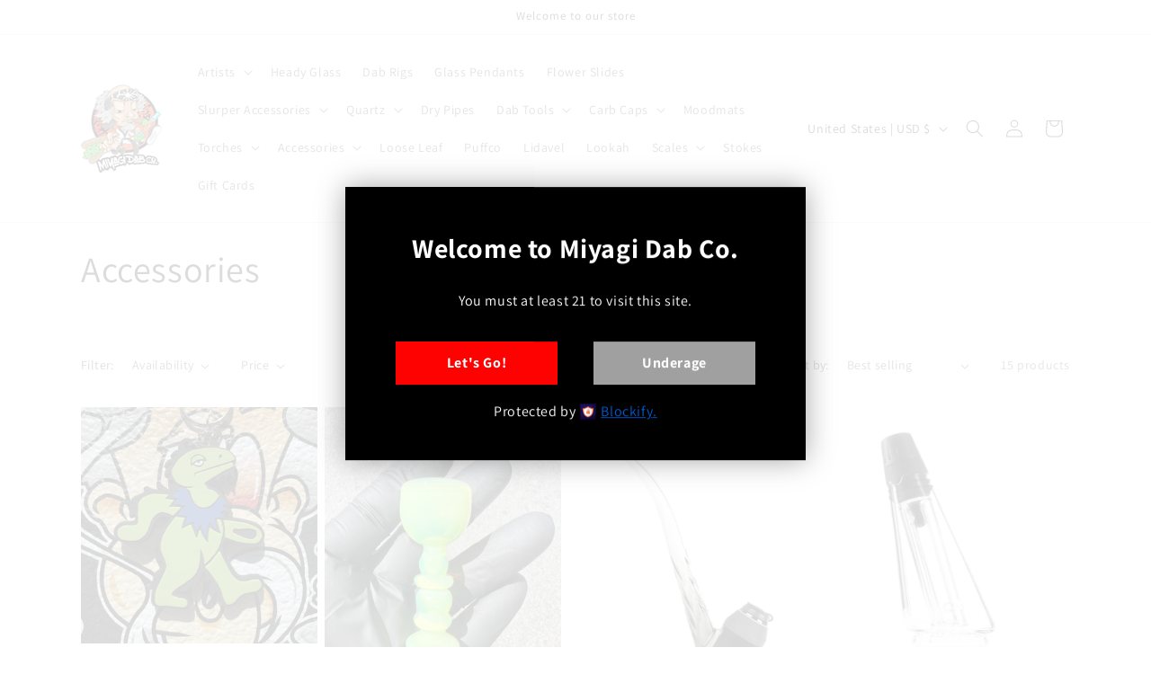

--- FILE ---
content_type: text/html; charset=utf-8
request_url: https://miyagidabco.com/collections/accessories
body_size: 39184
content:
<!doctype html>
<html class="js" lang="en">
  <head>
    <meta charset="utf-8">
    <meta http-equiv="X-UA-Compatible" content="IE=edge">
    <meta name="viewport" content="width=device-width,initial-scale=1">
    <meta name="theme-color" content="">
    <link rel="canonical" href="https://miyagidabco.com/collections/accessories"><link rel="preconnect" href="https://fonts.shopifycdn.com" crossorigin><title>
      Accessories
 &ndash; Miyagi Dab Company </title>

    

    

<meta property="og:site_name" content="Miyagi Dab Company ">
<meta property="og:url" content="https://miyagidabco.com/collections/accessories">
<meta property="og:title" content="Accessories">
<meta property="og:type" content="website">
<meta property="og:description" content="Miyagi Dab Company is a Fairfax District retail and online store. We carry an eclectic selection of heady glass, vape kits and essential dab tools. Proudly located in the heart of the Fairfax District in Los Angeles, California. Visit us in person, or shop online."><meta property="og:image" content="http://miyagidabco.com/cdn/shop/files/myagi-dab-co-smoke-shop-90013_100x_3fc0112c-fca3-4572-9144-6c5a7cb9c0e2.png?height=628&pad_color=ffffff&v=1739046241&width=1200">
  <meta property="og:image:secure_url" content="https://miyagidabco.com/cdn/shop/files/myagi-dab-co-smoke-shop-90013_100x_3fc0112c-fca3-4572-9144-6c5a7cb9c0e2.png?height=628&pad_color=ffffff&v=1739046241&width=1200">
  <meta property="og:image:width" content="1200">
  <meta property="og:image:height" content="628"><meta name="twitter:card" content="summary_large_image">
<meta name="twitter:title" content="Accessories">
<meta name="twitter:description" content="Miyagi Dab Company is a Fairfax District retail and online store. We carry an eclectic selection of heady glass, vape kits and essential dab tools. Proudly located in the heart of the Fairfax District in Los Angeles, California. Visit us in person, or shop online.">


    <script src="//miyagidabco.com/cdn/shop/t/7/assets/constants.js?v=132983761750457495441739045891" defer="defer"></script>
    <script src="//miyagidabco.com/cdn/shop/t/7/assets/pubsub.js?v=158357773527763999511739045892" defer="defer"></script>
    <script src="//miyagidabco.com/cdn/shop/t/7/assets/global.js?v=152862011079830610291739045891" defer="defer"></script>
    <script src="//miyagidabco.com/cdn/shop/t/7/assets/details-disclosure.js?v=13653116266235556501739045891" defer="defer"></script>
    <script src="//miyagidabco.com/cdn/shop/t/7/assets/details-modal.js?v=25581673532751508451739045891" defer="defer"></script>
    <script src="//miyagidabco.com/cdn/shop/t/7/assets/search-form.js?v=133129549252120666541739045892" defer="defer"></script><script src="//miyagidabco.com/cdn/shop/t/7/assets/animations.js?v=88693664871331136111739045890" defer="defer"></script><script>window.performance && window.performance.mark && window.performance.mark('shopify.content_for_header.start');</script><meta id="shopify-digital-wallet" name="shopify-digital-wallet" content="/50426183869/digital_wallets/dialog">
<link rel="alternate" type="application/atom+xml" title="Feed" href="/collections/accessories.atom" />
<link rel="alternate" type="application/json+oembed" href="https://miyagidabco.com/collections/accessories.oembed">
<script async="async" src="/checkouts/internal/preloads.js?locale=en-US"></script>
<script id="shopify-features" type="application/json">{"accessToken":"c6ffb89dfa48299adedc9965ab11114d","betas":["rich-media-storefront-analytics"],"domain":"miyagidabco.com","predictiveSearch":true,"shopId":50426183869,"locale":"en"}</script>
<script>var Shopify = Shopify || {};
Shopify.shop = "miyagi-dab-company.myshopify.com";
Shopify.locale = "en";
Shopify.currency = {"active":"USD","rate":"1.0"};
Shopify.country = "US";
Shopify.theme = {"name":"Dawn","id":141953990845,"schema_name":"Dawn","schema_version":"15.2.0","theme_store_id":887,"role":"main"};
Shopify.theme.handle = "null";
Shopify.theme.style = {"id":null,"handle":null};
Shopify.cdnHost = "miyagidabco.com/cdn";
Shopify.routes = Shopify.routes || {};
Shopify.routes.root = "/";</script>
<script type="module">!function(o){(o.Shopify=o.Shopify||{}).modules=!0}(window);</script>
<script>!function(o){function n(){var o=[];function n(){o.push(Array.prototype.slice.apply(arguments))}return n.q=o,n}var t=o.Shopify=o.Shopify||{};t.loadFeatures=n(),t.autoloadFeatures=n()}(window);</script>
<script id="shop-js-analytics" type="application/json">{"pageType":"collection"}</script>
<script defer="defer" async type="module" src="//miyagidabco.com/cdn/shopifycloud/shop-js/modules/v2/client.init-shop-cart-sync_BT-GjEfc.en.esm.js"></script>
<script defer="defer" async type="module" src="//miyagidabco.com/cdn/shopifycloud/shop-js/modules/v2/chunk.common_D58fp_Oc.esm.js"></script>
<script defer="defer" async type="module" src="//miyagidabco.com/cdn/shopifycloud/shop-js/modules/v2/chunk.modal_xMitdFEc.esm.js"></script>
<script type="module">
  await import("//miyagidabco.com/cdn/shopifycloud/shop-js/modules/v2/client.init-shop-cart-sync_BT-GjEfc.en.esm.js");
await import("//miyagidabco.com/cdn/shopifycloud/shop-js/modules/v2/chunk.common_D58fp_Oc.esm.js");
await import("//miyagidabco.com/cdn/shopifycloud/shop-js/modules/v2/chunk.modal_xMitdFEc.esm.js");

  window.Shopify.SignInWithShop?.initShopCartSync?.({"fedCMEnabled":true,"windoidEnabled":true});

</script>
<script id="__st">var __st={"a":50426183869,"offset":-28800,"reqid":"6c140070-018d-4b67-864c-78645c51c574-1769265225","pageurl":"miyagidabco.com\/collections\/accessories","u":"10e57893c73f","p":"collection","rtyp":"collection","rid":237592051901};</script>
<script>window.ShopifyPaypalV4VisibilityTracking = true;</script>
<script id="captcha-bootstrap">!function(){'use strict';const t='contact',e='account',n='new_comment',o=[[t,t],['blogs',n],['comments',n],[t,'customer']],c=[[e,'customer_login'],[e,'guest_login'],[e,'recover_customer_password'],[e,'create_customer']],r=t=>t.map((([t,e])=>`form[action*='/${t}']:not([data-nocaptcha='true']) input[name='form_type'][value='${e}']`)).join(','),a=t=>()=>t?[...document.querySelectorAll(t)].map((t=>t.form)):[];function s(){const t=[...o],e=r(t);return a(e)}const i='password',u='form_key',d=['recaptcha-v3-token','g-recaptcha-response','h-captcha-response',i],f=()=>{try{return window.sessionStorage}catch{return}},m='__shopify_v',_=t=>t.elements[u];function p(t,e,n=!1){try{const o=window.sessionStorage,c=JSON.parse(o.getItem(e)),{data:r}=function(t){const{data:e,action:n}=t;return t[m]||n?{data:e,action:n}:{data:t,action:n}}(c);for(const[e,n]of Object.entries(r))t.elements[e]&&(t.elements[e].value=n);n&&o.removeItem(e)}catch(o){console.error('form repopulation failed',{error:o})}}const l='form_type',E='cptcha';function T(t){t.dataset[E]=!0}const w=window,h=w.document,L='Shopify',v='ce_forms',y='captcha';let A=!1;((t,e)=>{const n=(g='f06e6c50-85a8-45c8-87d0-21a2b65856fe',I='https://cdn.shopify.com/shopifycloud/storefront-forms-hcaptcha/ce_storefront_forms_captcha_hcaptcha.v1.5.2.iife.js',D={infoText:'Protected by hCaptcha',privacyText:'Privacy',termsText:'Terms'},(t,e,n)=>{const o=w[L][v],c=o.bindForm;if(c)return c(t,g,e,D).then(n);var r;o.q.push([[t,g,e,D],n]),r=I,A||(h.body.append(Object.assign(h.createElement('script'),{id:'captcha-provider',async:!0,src:r})),A=!0)});var g,I,D;w[L]=w[L]||{},w[L][v]=w[L][v]||{},w[L][v].q=[],w[L][y]=w[L][y]||{},w[L][y].protect=function(t,e){n(t,void 0,e),T(t)},Object.freeze(w[L][y]),function(t,e,n,w,h,L){const[v,y,A,g]=function(t,e,n){const i=e?o:[],u=t?c:[],d=[...i,...u],f=r(d),m=r(i),_=r(d.filter((([t,e])=>n.includes(e))));return[a(f),a(m),a(_),s()]}(w,h,L),I=t=>{const e=t.target;return e instanceof HTMLFormElement?e:e&&e.form},D=t=>v().includes(t);t.addEventListener('submit',(t=>{const e=I(t);if(!e)return;const n=D(e)&&!e.dataset.hcaptchaBound&&!e.dataset.recaptchaBound,o=_(e),c=g().includes(e)&&(!o||!o.value);(n||c)&&t.preventDefault(),c&&!n&&(function(t){try{if(!f())return;!function(t){const e=f();if(!e)return;const n=_(t);if(!n)return;const o=n.value;o&&e.removeItem(o)}(t);const e=Array.from(Array(32),(()=>Math.random().toString(36)[2])).join('');!function(t,e){_(t)||t.append(Object.assign(document.createElement('input'),{type:'hidden',name:u})),t.elements[u].value=e}(t,e),function(t,e){const n=f();if(!n)return;const o=[...t.querySelectorAll(`input[type='${i}']`)].map((({name:t})=>t)),c=[...d,...o],r={};for(const[a,s]of new FormData(t).entries())c.includes(a)||(r[a]=s);n.setItem(e,JSON.stringify({[m]:1,action:t.action,data:r}))}(t,e)}catch(e){console.error('failed to persist form',e)}}(e),e.submit())}));const S=(t,e)=>{t&&!t.dataset[E]&&(n(t,e.some((e=>e===t))),T(t))};for(const o of['focusin','change'])t.addEventListener(o,(t=>{const e=I(t);D(e)&&S(e,y())}));const B=e.get('form_key'),M=e.get(l),P=B&&M;t.addEventListener('DOMContentLoaded',(()=>{const t=y();if(P)for(const e of t)e.elements[l].value===M&&p(e,B);[...new Set([...A(),...v().filter((t=>'true'===t.dataset.shopifyCaptcha))])].forEach((e=>S(e,t)))}))}(h,new URLSearchParams(w.location.search),n,t,e,['guest_login'])})(!0,!0)}();</script>
<script integrity="sha256-4kQ18oKyAcykRKYeNunJcIwy7WH5gtpwJnB7kiuLZ1E=" data-source-attribution="shopify.loadfeatures" defer="defer" src="//miyagidabco.com/cdn/shopifycloud/storefront/assets/storefront/load_feature-a0a9edcb.js" crossorigin="anonymous"></script>
<script data-source-attribution="shopify.dynamic_checkout.dynamic.init">var Shopify=Shopify||{};Shopify.PaymentButton=Shopify.PaymentButton||{isStorefrontPortableWallets:!0,init:function(){window.Shopify.PaymentButton.init=function(){};var t=document.createElement("script");t.src="https://miyagidabco.com/cdn/shopifycloud/portable-wallets/latest/portable-wallets.en.js",t.type="module",document.head.appendChild(t)}};
</script>
<script data-source-attribution="shopify.dynamic_checkout.buyer_consent">
  function portableWalletsHideBuyerConsent(e){var t=document.getElementById("shopify-buyer-consent"),n=document.getElementById("shopify-subscription-policy-button");t&&n&&(t.classList.add("hidden"),t.setAttribute("aria-hidden","true"),n.removeEventListener("click",e))}function portableWalletsShowBuyerConsent(e){var t=document.getElementById("shopify-buyer-consent"),n=document.getElementById("shopify-subscription-policy-button");t&&n&&(t.classList.remove("hidden"),t.removeAttribute("aria-hidden"),n.addEventListener("click",e))}window.Shopify?.PaymentButton&&(window.Shopify.PaymentButton.hideBuyerConsent=portableWalletsHideBuyerConsent,window.Shopify.PaymentButton.showBuyerConsent=portableWalletsShowBuyerConsent);
</script>
<script data-source-attribution="shopify.dynamic_checkout.cart.bootstrap">document.addEventListener("DOMContentLoaded",(function(){function t(){return document.querySelector("shopify-accelerated-checkout-cart, shopify-accelerated-checkout")}if(t())Shopify.PaymentButton.init();else{new MutationObserver((function(e,n){t()&&(Shopify.PaymentButton.init(),n.disconnect())})).observe(document.body,{childList:!0,subtree:!0})}}));
</script>
<link id="shopify-accelerated-checkout-styles" rel="stylesheet" media="screen" href="https://miyagidabco.com/cdn/shopifycloud/portable-wallets/latest/accelerated-checkout-backwards-compat.css" crossorigin="anonymous">
<style id="shopify-accelerated-checkout-cart">
        #shopify-buyer-consent {
  margin-top: 1em;
  display: inline-block;
  width: 100%;
}

#shopify-buyer-consent.hidden {
  display: none;
}

#shopify-subscription-policy-button {
  background: none;
  border: none;
  padding: 0;
  text-decoration: underline;
  font-size: inherit;
  cursor: pointer;
}

#shopify-subscription-policy-button::before {
  box-shadow: none;
}

      </style>
<script id="sections-script" data-sections="header" defer="defer" src="//miyagidabco.com/cdn/shop/t/7/compiled_assets/scripts.js?v=932"></script>
<script>window.performance && window.performance.mark && window.performance.mark('shopify.content_for_header.end');</script>


    <style data-shopify>
      @font-face {
  font-family: Assistant;
  font-weight: 400;
  font-style: normal;
  font-display: swap;
  src: url("//miyagidabco.com/cdn/fonts/assistant/assistant_n4.9120912a469cad1cc292572851508ca49d12e768.woff2") format("woff2"),
       url("//miyagidabco.com/cdn/fonts/assistant/assistant_n4.6e9875ce64e0fefcd3f4446b7ec9036b3ddd2985.woff") format("woff");
}

      @font-face {
  font-family: Assistant;
  font-weight: 700;
  font-style: normal;
  font-display: swap;
  src: url("//miyagidabco.com/cdn/fonts/assistant/assistant_n7.bf44452348ec8b8efa3aa3068825305886b1c83c.woff2") format("woff2"),
       url("//miyagidabco.com/cdn/fonts/assistant/assistant_n7.0c887fee83f6b3bda822f1150b912c72da0f7b64.woff") format("woff");
}

      
      
      @font-face {
  font-family: Assistant;
  font-weight: 400;
  font-style: normal;
  font-display: swap;
  src: url("//miyagidabco.com/cdn/fonts/assistant/assistant_n4.9120912a469cad1cc292572851508ca49d12e768.woff2") format("woff2"),
       url("//miyagidabco.com/cdn/fonts/assistant/assistant_n4.6e9875ce64e0fefcd3f4446b7ec9036b3ddd2985.woff") format("woff");
}


      
        :root,
        .color-scheme-1 {
          --color-background: 255,255,255;
        
          --gradient-background: #ffffff;
        

        

        --color-foreground: 18,18,18;
        --color-background-contrast: 191,191,191;
        --color-shadow: 18,18,18;
        --color-button: 18,18,18;
        --color-button-text: 255,255,255;
        --color-secondary-button: 255,255,255;
        --color-secondary-button-text: 18,18,18;
        --color-link: 18,18,18;
        --color-badge-foreground: 18,18,18;
        --color-badge-background: 255,255,255;
        --color-badge-border: 18,18,18;
        --payment-terms-background-color: rgb(255 255 255);
      }
      
        
        .color-scheme-2 {
          --color-background: 243,243,243;
        
          --gradient-background: #f3f3f3;
        

        

        --color-foreground: 18,18,18;
        --color-background-contrast: 179,179,179;
        --color-shadow: 18,18,18;
        --color-button: 18,18,18;
        --color-button-text: 243,243,243;
        --color-secondary-button: 243,243,243;
        --color-secondary-button-text: 18,18,18;
        --color-link: 18,18,18;
        --color-badge-foreground: 18,18,18;
        --color-badge-background: 243,243,243;
        --color-badge-border: 18,18,18;
        --payment-terms-background-color: rgb(243 243 243);
      }
      
        
        .color-scheme-3 {
          --color-background: 36,40,51;
        
          --gradient-background: #242833;
        

        

        --color-foreground: 255,255,255;
        --color-background-contrast: 47,52,66;
        --color-shadow: 18,18,18;
        --color-button: 255,255,255;
        --color-button-text: 0,0,0;
        --color-secondary-button: 36,40,51;
        --color-secondary-button-text: 255,255,255;
        --color-link: 255,255,255;
        --color-badge-foreground: 255,255,255;
        --color-badge-background: 36,40,51;
        --color-badge-border: 255,255,255;
        --payment-terms-background-color: rgb(36 40 51);
      }
      
        
        .color-scheme-4 {
          --color-background: 18,18,18;
        
          --gradient-background: #121212;
        

        

        --color-foreground: 255,255,255;
        --color-background-contrast: 146,146,146;
        --color-shadow: 18,18,18;
        --color-button: 255,255,255;
        --color-button-text: 18,18,18;
        --color-secondary-button: 18,18,18;
        --color-secondary-button-text: 255,255,255;
        --color-link: 255,255,255;
        --color-badge-foreground: 255,255,255;
        --color-badge-background: 18,18,18;
        --color-badge-border: 255,255,255;
        --payment-terms-background-color: rgb(18 18 18);
      }
      
        
        .color-scheme-5 {
          --color-background: 51,79,180;
        
          --gradient-background: #334fb4;
        

        

        --color-foreground: 255,255,255;
        --color-background-contrast: 23,35,81;
        --color-shadow: 18,18,18;
        --color-button: 255,255,255;
        --color-button-text: 51,79,180;
        --color-secondary-button: 51,79,180;
        --color-secondary-button-text: 255,255,255;
        --color-link: 255,255,255;
        --color-badge-foreground: 255,255,255;
        --color-badge-background: 51,79,180;
        --color-badge-border: 255,255,255;
        --payment-terms-background-color: rgb(51 79 180);
      }
      

      body, .color-scheme-1, .color-scheme-2, .color-scheme-3, .color-scheme-4, .color-scheme-5 {
        color: rgba(var(--color-foreground), 0.75);
        background-color: rgb(var(--color-background));
      }

      :root {
        --font-body-family: Assistant, sans-serif;
        --font-body-style: normal;
        --font-body-weight: 400;
        --font-body-weight-bold: 700;

        --font-heading-family: Assistant, sans-serif;
        --font-heading-style: normal;
        --font-heading-weight: 400;

        --font-body-scale: 1.0;
        --font-heading-scale: 1.0;

        --media-padding: px;
        --media-border-opacity: 0.05;
        --media-border-width: 1px;
        --media-radius: 0px;
        --media-shadow-opacity: 0.0;
        --media-shadow-horizontal-offset: 0px;
        --media-shadow-vertical-offset: 4px;
        --media-shadow-blur-radius: 5px;
        --media-shadow-visible: 0;

        --page-width: 120rem;
        --page-width-margin: 0rem;

        --product-card-image-padding: 0.0rem;
        --product-card-corner-radius: 0.0rem;
        --product-card-text-alignment: left;
        --product-card-border-width: 0.0rem;
        --product-card-border-opacity: 0.1;
        --product-card-shadow-opacity: 0.0;
        --product-card-shadow-visible: 0;
        --product-card-shadow-horizontal-offset: 0.0rem;
        --product-card-shadow-vertical-offset: 0.4rem;
        --product-card-shadow-blur-radius: 0.5rem;

        --collection-card-image-padding: 0.0rem;
        --collection-card-corner-radius: 0.0rem;
        --collection-card-text-alignment: left;
        --collection-card-border-width: 0.0rem;
        --collection-card-border-opacity: 0.1;
        --collection-card-shadow-opacity: 0.0;
        --collection-card-shadow-visible: 0;
        --collection-card-shadow-horizontal-offset: 0.0rem;
        --collection-card-shadow-vertical-offset: 0.4rem;
        --collection-card-shadow-blur-radius: 0.5rem;

        --blog-card-image-padding: 0.0rem;
        --blog-card-corner-radius: 0.0rem;
        --blog-card-text-alignment: left;
        --blog-card-border-width: 0.0rem;
        --blog-card-border-opacity: 0.1;
        --blog-card-shadow-opacity: 0.0;
        --blog-card-shadow-visible: 0;
        --blog-card-shadow-horizontal-offset: 0.0rem;
        --blog-card-shadow-vertical-offset: 0.4rem;
        --blog-card-shadow-blur-radius: 0.5rem;

        --badge-corner-radius: 4.0rem;

        --popup-border-width: 1px;
        --popup-border-opacity: 0.1;
        --popup-corner-radius: 0px;
        --popup-shadow-opacity: 0.05;
        --popup-shadow-horizontal-offset: 0px;
        --popup-shadow-vertical-offset: 4px;
        --popup-shadow-blur-radius: 5px;

        --drawer-border-width: 1px;
        --drawer-border-opacity: 0.1;
        --drawer-shadow-opacity: 0.0;
        --drawer-shadow-horizontal-offset: 0px;
        --drawer-shadow-vertical-offset: 4px;
        --drawer-shadow-blur-radius: 5px;

        --spacing-sections-desktop: 0px;
        --spacing-sections-mobile: 0px;

        --grid-desktop-vertical-spacing: 8px;
        --grid-desktop-horizontal-spacing: 8px;
        --grid-mobile-vertical-spacing: 4px;
        --grid-mobile-horizontal-spacing: 4px;

        --text-boxes-border-opacity: 0.1;
        --text-boxes-border-width: 0px;
        --text-boxes-radius: 0px;
        --text-boxes-shadow-opacity: 0.0;
        --text-boxes-shadow-visible: 0;
        --text-boxes-shadow-horizontal-offset: 0px;
        --text-boxes-shadow-vertical-offset: 4px;
        --text-boxes-shadow-blur-radius: 5px;

        --buttons-radius: 0px;
        --buttons-radius-outset: 0px;
        --buttons-border-width: 1px;
        --buttons-border-opacity: 1.0;
        --buttons-shadow-opacity: 0.0;
        --buttons-shadow-visible: 0;
        --buttons-shadow-horizontal-offset: 0px;
        --buttons-shadow-vertical-offset: 4px;
        --buttons-shadow-blur-radius: 5px;
        --buttons-border-offset: 0px;

        --inputs-radius: 0px;
        --inputs-border-width: 1px;
        --inputs-border-opacity: 0.55;
        --inputs-shadow-opacity: 0.0;
        --inputs-shadow-horizontal-offset: 0px;
        --inputs-margin-offset: 0px;
        --inputs-shadow-vertical-offset: 4px;
        --inputs-shadow-blur-radius: 5px;
        --inputs-radius-outset: 0px;

        --variant-pills-radius: 40px;
        --variant-pills-border-width: 1px;
        --variant-pills-border-opacity: 0.55;
        --variant-pills-shadow-opacity: 0.0;
        --variant-pills-shadow-horizontal-offset: 0px;
        --variant-pills-shadow-vertical-offset: 4px;
        --variant-pills-shadow-blur-radius: 5px;
      }

      *,
      *::before,
      *::after {
        box-sizing: inherit;
      }

      html {
        box-sizing: border-box;
        font-size: calc(var(--font-body-scale) * 62.5%);
        height: 100%;
      }

      body {
        display: grid;
        grid-template-rows: auto auto 1fr auto;
        grid-template-columns: 100%;
        min-height: 100%;
        margin: 0;
        font-size: 1.5rem;
        letter-spacing: 0.06rem;
        line-height: calc(1 + 0.8 / var(--font-body-scale));
        font-family: var(--font-body-family);
        font-style: var(--font-body-style);
        font-weight: var(--font-body-weight);
      }

      @media screen and (min-width: 750px) {
        body {
          font-size: 1.6rem;
        }
      }
    </style>

    <link href="//miyagidabco.com/cdn/shop/t/7/assets/base.css?v=159841507637079171801739045890" rel="stylesheet" type="text/css" media="all" />
    <link rel="stylesheet" href="//miyagidabco.com/cdn/shop/t/7/assets/component-cart-items.css?v=123238115697927560811739045890" media="print" onload="this.media='all'">
      <link rel="preload" as="font" href="//miyagidabco.com/cdn/fonts/assistant/assistant_n4.9120912a469cad1cc292572851508ca49d12e768.woff2" type="font/woff2" crossorigin>
      

      <link rel="preload" as="font" href="//miyagidabco.com/cdn/fonts/assistant/assistant_n4.9120912a469cad1cc292572851508ca49d12e768.woff2" type="font/woff2" crossorigin>
      
<link href="//miyagidabco.com/cdn/shop/t/7/assets/component-localization-form.css?v=170315343355214948141739045890" rel="stylesheet" type="text/css" media="all" />
      <script src="//miyagidabco.com/cdn/shop/t/7/assets/localization-form.js?v=144176611646395275351739045892" defer="defer"></script><link
        rel="stylesheet"
        href="//miyagidabco.com/cdn/shop/t/7/assets/component-predictive-search.css?v=118923337488134913561739045891"
        media="print"
        onload="this.media='all'"
      ><script>
      if (Shopify.designMode) {
        document.documentElement.classList.add('shopify-design-mode');
      }
    </script>
  <link href="https://monorail-edge.shopifysvc.com" rel="dns-prefetch">
<script>(function(){if ("sendBeacon" in navigator && "performance" in window) {try {var session_token_from_headers = performance.getEntriesByType('navigation')[0].serverTiming.find(x => x.name == '_s').description;} catch {var session_token_from_headers = undefined;}var session_cookie_matches = document.cookie.match(/_shopify_s=([^;]*)/);var session_token_from_cookie = session_cookie_matches && session_cookie_matches.length === 2 ? session_cookie_matches[1] : "";var session_token = session_token_from_headers || session_token_from_cookie || "";function handle_abandonment_event(e) {var entries = performance.getEntries().filter(function(entry) {return /monorail-edge.shopifysvc.com/.test(entry.name);});if (!window.abandonment_tracked && entries.length === 0) {window.abandonment_tracked = true;var currentMs = Date.now();var navigation_start = performance.timing.navigationStart;var payload = {shop_id: 50426183869,url: window.location.href,navigation_start,duration: currentMs - navigation_start,session_token,page_type: "collection"};window.navigator.sendBeacon("https://monorail-edge.shopifysvc.com/v1/produce", JSON.stringify({schema_id: "online_store_buyer_site_abandonment/1.1",payload: payload,metadata: {event_created_at_ms: currentMs,event_sent_at_ms: currentMs}}));}}window.addEventListener('pagehide', handle_abandonment_event);}}());</script>
<script id="web-pixels-manager-setup">(function e(e,d,r,n,o){if(void 0===o&&(o={}),!Boolean(null===(a=null===(i=window.Shopify)||void 0===i?void 0:i.analytics)||void 0===a?void 0:a.replayQueue)){var i,a;window.Shopify=window.Shopify||{};var t=window.Shopify;t.analytics=t.analytics||{};var s=t.analytics;s.replayQueue=[],s.publish=function(e,d,r){return s.replayQueue.push([e,d,r]),!0};try{self.performance.mark("wpm:start")}catch(e){}var l=function(){var e={modern:/Edge?\/(1{2}[4-9]|1[2-9]\d|[2-9]\d{2}|\d{4,})\.\d+(\.\d+|)|Firefox\/(1{2}[4-9]|1[2-9]\d|[2-9]\d{2}|\d{4,})\.\d+(\.\d+|)|Chrom(ium|e)\/(9{2}|\d{3,})\.\d+(\.\d+|)|(Maci|X1{2}).+ Version\/(15\.\d+|(1[6-9]|[2-9]\d|\d{3,})\.\d+)([,.]\d+|)( \(\w+\)|)( Mobile\/\w+|) Safari\/|Chrome.+OPR\/(9{2}|\d{3,})\.\d+\.\d+|(CPU[ +]OS|iPhone[ +]OS|CPU[ +]iPhone|CPU IPhone OS|CPU iPad OS)[ +]+(15[._]\d+|(1[6-9]|[2-9]\d|\d{3,})[._]\d+)([._]\d+|)|Android:?[ /-](13[3-9]|1[4-9]\d|[2-9]\d{2}|\d{4,})(\.\d+|)(\.\d+|)|Android.+Firefox\/(13[5-9]|1[4-9]\d|[2-9]\d{2}|\d{4,})\.\d+(\.\d+|)|Android.+Chrom(ium|e)\/(13[3-9]|1[4-9]\d|[2-9]\d{2}|\d{4,})\.\d+(\.\d+|)|SamsungBrowser\/([2-9]\d|\d{3,})\.\d+/,legacy:/Edge?\/(1[6-9]|[2-9]\d|\d{3,})\.\d+(\.\d+|)|Firefox\/(5[4-9]|[6-9]\d|\d{3,})\.\d+(\.\d+|)|Chrom(ium|e)\/(5[1-9]|[6-9]\d|\d{3,})\.\d+(\.\d+|)([\d.]+$|.*Safari\/(?![\d.]+ Edge\/[\d.]+$))|(Maci|X1{2}).+ Version\/(10\.\d+|(1[1-9]|[2-9]\d|\d{3,})\.\d+)([,.]\d+|)( \(\w+\)|)( Mobile\/\w+|) Safari\/|Chrome.+OPR\/(3[89]|[4-9]\d|\d{3,})\.\d+\.\d+|(CPU[ +]OS|iPhone[ +]OS|CPU[ +]iPhone|CPU IPhone OS|CPU iPad OS)[ +]+(10[._]\d+|(1[1-9]|[2-9]\d|\d{3,})[._]\d+)([._]\d+|)|Android:?[ /-](13[3-9]|1[4-9]\d|[2-9]\d{2}|\d{4,})(\.\d+|)(\.\d+|)|Mobile Safari.+OPR\/([89]\d|\d{3,})\.\d+\.\d+|Android.+Firefox\/(13[5-9]|1[4-9]\d|[2-9]\d{2}|\d{4,})\.\d+(\.\d+|)|Android.+Chrom(ium|e)\/(13[3-9]|1[4-9]\d|[2-9]\d{2}|\d{4,})\.\d+(\.\d+|)|Android.+(UC? ?Browser|UCWEB|U3)[ /]?(15\.([5-9]|\d{2,})|(1[6-9]|[2-9]\d|\d{3,})\.\d+)\.\d+|SamsungBrowser\/(5\.\d+|([6-9]|\d{2,})\.\d+)|Android.+MQ{2}Browser\/(14(\.(9|\d{2,})|)|(1[5-9]|[2-9]\d|\d{3,})(\.\d+|))(\.\d+|)|K[Aa][Ii]OS\/(3\.\d+|([4-9]|\d{2,})\.\d+)(\.\d+|)/},d=e.modern,r=e.legacy,n=navigator.userAgent;return n.match(d)?"modern":n.match(r)?"legacy":"unknown"}(),u="modern"===l?"modern":"legacy",c=(null!=n?n:{modern:"",legacy:""})[u],f=function(e){return[e.baseUrl,"/wpm","/b",e.hashVersion,"modern"===e.buildTarget?"m":"l",".js"].join("")}({baseUrl:d,hashVersion:r,buildTarget:u}),m=function(e){var d=e.version,r=e.bundleTarget,n=e.surface,o=e.pageUrl,i=e.monorailEndpoint;return{emit:function(e){var a=e.status,t=e.errorMsg,s=(new Date).getTime(),l=JSON.stringify({metadata:{event_sent_at_ms:s},events:[{schema_id:"web_pixels_manager_load/3.1",payload:{version:d,bundle_target:r,page_url:o,status:a,surface:n,error_msg:t},metadata:{event_created_at_ms:s}}]});if(!i)return console&&console.warn&&console.warn("[Web Pixels Manager] No Monorail endpoint provided, skipping logging."),!1;try{return self.navigator.sendBeacon.bind(self.navigator)(i,l)}catch(e){}var u=new XMLHttpRequest;try{return u.open("POST",i,!0),u.setRequestHeader("Content-Type","text/plain"),u.send(l),!0}catch(e){return console&&console.warn&&console.warn("[Web Pixels Manager] Got an unhandled error while logging to Monorail."),!1}}}}({version:r,bundleTarget:l,surface:e.surface,pageUrl:self.location.href,monorailEndpoint:e.monorailEndpoint});try{o.browserTarget=l,function(e){var d=e.src,r=e.async,n=void 0===r||r,o=e.onload,i=e.onerror,a=e.sri,t=e.scriptDataAttributes,s=void 0===t?{}:t,l=document.createElement("script"),u=document.querySelector("head"),c=document.querySelector("body");if(l.async=n,l.src=d,a&&(l.integrity=a,l.crossOrigin="anonymous"),s)for(var f in s)if(Object.prototype.hasOwnProperty.call(s,f))try{l.dataset[f]=s[f]}catch(e){}if(o&&l.addEventListener("load",o),i&&l.addEventListener("error",i),u)u.appendChild(l);else{if(!c)throw new Error("Did not find a head or body element to append the script");c.appendChild(l)}}({src:f,async:!0,onload:function(){if(!function(){var e,d;return Boolean(null===(d=null===(e=window.Shopify)||void 0===e?void 0:e.analytics)||void 0===d?void 0:d.initialized)}()){var d=window.webPixelsManager.init(e)||void 0;if(d){var r=window.Shopify.analytics;r.replayQueue.forEach((function(e){var r=e[0],n=e[1],o=e[2];d.publishCustomEvent(r,n,o)})),r.replayQueue=[],r.publish=d.publishCustomEvent,r.visitor=d.visitor,r.initialized=!0}}},onerror:function(){return m.emit({status:"failed",errorMsg:"".concat(f," has failed to load")})},sri:function(e){var d=/^sha384-[A-Za-z0-9+/=]+$/;return"string"==typeof e&&d.test(e)}(c)?c:"",scriptDataAttributes:o}),m.emit({status:"loading"})}catch(e){m.emit({status:"failed",errorMsg:(null==e?void 0:e.message)||"Unknown error"})}}})({shopId: 50426183869,storefrontBaseUrl: "https://miyagidabco.com",extensionsBaseUrl: "https://extensions.shopifycdn.com/cdn/shopifycloud/web-pixels-manager",monorailEndpoint: "https://monorail-edge.shopifysvc.com/unstable/produce_batch",surface: "storefront-renderer",enabledBetaFlags: ["2dca8a86"],webPixelsConfigList: [{"id":"shopify-app-pixel","configuration":"{}","eventPayloadVersion":"v1","runtimeContext":"STRICT","scriptVersion":"0450","apiClientId":"shopify-pixel","type":"APP","privacyPurposes":["ANALYTICS","MARKETING"]},{"id":"shopify-custom-pixel","eventPayloadVersion":"v1","runtimeContext":"LAX","scriptVersion":"0450","apiClientId":"shopify-pixel","type":"CUSTOM","privacyPurposes":["ANALYTICS","MARKETING"]}],isMerchantRequest: false,initData: {"shop":{"name":"Miyagi Dab Company ","paymentSettings":{"currencyCode":"USD"},"myshopifyDomain":"miyagi-dab-company.myshopify.com","countryCode":"US","storefrontUrl":"https:\/\/miyagidabco.com"},"customer":null,"cart":null,"checkout":null,"productVariants":[],"purchasingCompany":null},},"https://miyagidabco.com/cdn","fcfee988w5aeb613cpc8e4bc33m6693e112",{"modern":"","legacy":""},{"shopId":"50426183869","storefrontBaseUrl":"https:\/\/miyagidabco.com","extensionBaseUrl":"https:\/\/extensions.shopifycdn.com\/cdn\/shopifycloud\/web-pixels-manager","surface":"storefront-renderer","enabledBetaFlags":"[\"2dca8a86\"]","isMerchantRequest":"false","hashVersion":"fcfee988w5aeb613cpc8e4bc33m6693e112","publish":"custom","events":"[[\"page_viewed\",{}],[\"collection_viewed\",{\"collection\":{\"id\":\"237592051901\",\"title\":\"Accessories\",\"productVariants\":[{\"price\":{\"amount\":30.0,\"currencyCode\":\"USD\"},\"product\":{\"title\":\"Green Dancing Bear Keychain\",\"vendor\":\"Elbo Glass\",\"id\":\"6073765920957\",\"untranslatedTitle\":\"Green Dancing Bear Keychain\",\"url\":\"\/products\/green-dancing-bear-keychain\",\"type\":\"Accessories\"},\"id\":\"37534366499005\",\"image\":{\"src\":\"\/\/miyagidabco.com\/cdn\/shop\/products\/green-dancing-bear-keychain-accessories-123.jpg?v=1606949309\"},\"sku\":\"185\",\"title\":\"Default Title\",\"untranslatedTitle\":\"Default Title\"},{\"price\":{\"amount\":50.0,\"currencyCode\":\"USD\"},\"product\":{\"title\":\"Chalice\",\"vendor\":\"Damninja\",\"id\":\"7617611661501\",\"untranslatedTitle\":\"Chalice\",\"url\":\"\/products\/chalice\",\"type\":\"Accessories\"},\"id\":\"43511233708221\",\"image\":{\"src\":\"\/\/miyagidabco.com\/cdn\/shop\/files\/IMG_0521.jpg?v=1709153364\"},\"sku\":\"DAM777\",\"title\":\"Default Title\",\"untranslatedTitle\":\"Default Title\"},{\"price\":{\"amount\":100.0,\"currencyCode\":\"USD\"},\"product\":{\"title\":\"Proxy Wizard\",\"vendor\":\"Puffco\",\"id\":\"7514448363709\",\"untranslatedTitle\":\"Proxy Wizard\",\"url\":\"\/products\/puffco-proxy-wizard\",\"type\":\"Accessories\"},\"id\":\"43066414006461\",\"image\":{\"src\":\"\/\/miyagidabco.com\/cdn\/shop\/files\/FullSizeRender_986ad8c6-853a-4eff-a136-8cb2424dcbd3.jpg?v=1696535132\"},\"sku\":\"PUF672\",\"title\":\"Desert\",\"untranslatedTitle\":\"Desert\"},{\"price\":{\"amount\":125.0,\"currencyCode\":\"USD\"},\"product\":{\"title\":\"Puffco Peak Pro Travel Glass\",\"vendor\":\"Puffco\",\"id\":\"7513685098685\",\"untranslatedTitle\":\"Puffco Peak Pro Travel Glass\",\"url\":\"\/products\/puffco-peak-pro-travel-glass\",\"type\":\"Accessories\"},\"id\":\"43059068928189\",\"image\":{\"src\":\"\/\/miyagidabco.com\/cdn\/shop\/files\/FullSizeRender_f3c40986-35b9-4f3c-baf8-121e76e4f92f.jpg?v=1696353535\"},\"sku\":\"PUF668\",\"title\":\"Default Title\",\"untranslatedTitle\":\"Default Title\"},{\"price\":{\"amount\":30.0,\"currencyCode\":\"USD\"},\"product\":{\"title\":\"Elbo Stash Jar\",\"vendor\":\"Elbo Glass\",\"id\":\"7074500182205\",\"untranslatedTitle\":\"Elbo Stash Jar\",\"url\":\"\/products\/elbo-stash-jar\",\"type\":\"Accessories\"},\"id\":\"41056399032509\",\"image\":{\"src\":\"\/\/miyagidabco.com\/cdn\/shop\/products\/image_33f0c59e-d508-4135-9213-db90159dbf6c.jpg?v=1637369527\"},\"sku\":\"ELB186\",\"title\":\"Default Title\",\"untranslatedTitle\":\"Default Title\"},{\"price\":{\"amount\":30.0,\"currencyCode\":\"USD\"},\"product\":{\"title\":\"Elbo Scale\",\"vendor\":\"Elbo Glass\",\"id\":\"7072383795389\",\"untranslatedTitle\":\"Elbo Scale\",\"url\":\"\/products\/elbo-scale\",\"type\":\"Accessories\"},\"id\":\"41047092854973\",\"image\":{\"src\":\"\/\/miyagidabco.com\/cdn\/shop\/products\/image_fec7ab3a-a209-421a-b779-857ced34d7a6.jpg?v=1637185088\"},\"sku\":null,\"title\":\"Default Title\",\"untranslatedTitle\":\"Default Title\"},{\"price\":{\"amount\":30.0,\"currencyCode\":\"USD\"},\"product\":{\"title\":\"$5 bill 16oz. Cup\",\"vendor\":\"Ouchkick\",\"id\":\"6138621886653\",\"untranslatedTitle\":\"$5 bill 16oz. Cup\",\"url\":\"\/products\/5-bill-16oz-cup-by-zach-p\",\"type\":\"Accessories\"},\"id\":\"37786901610685\",\"image\":{\"src\":\"\/\/miyagidabco.com\/cdn\/shop\/products\/5-bill-16oz-cup-by-zach-p-accessories-820.jpg?v=1609036902\"},\"sku\":null,\"title\":\"Default Title\",\"untranslatedTitle\":\"Default Title\"},{\"price\":{\"amount\":30.0,\"currencyCode\":\"USD\"},\"product\":{\"title\":\"$20 bill 16oz. Cup\",\"vendor\":\"Ouchkick\",\"id\":\"6138624671933\",\"untranslatedTitle\":\"$20 bill 16oz. Cup\",\"url\":\"\/products\/20-bill-16oz-cup-by-zach-p\",\"type\":\"Accessories\"},\"id\":\"37786926678205\",\"image\":{\"src\":\"\/\/miyagidabco.com\/cdn\/shop\/products\/20-bill-16oz-cup-by-zach-p-accessories-501.jpg?v=1609036890\"},\"sku\":\"CUP998\",\"title\":\"Default Title\",\"untranslatedTitle\":\"Default Title\"},{\"price\":{\"amount\":30.0,\"currencyCode\":\"USD\"},\"product\":{\"title\":\"$100 bill 16oz. Cup\",\"vendor\":\"Ouchkick\",\"id\":\"6138618478781\",\"untranslatedTitle\":\"$100 bill 16oz. Cup\",\"url\":\"\/products\/100-bill-16oz-cup-by-zach-p\",\"type\":\"Accessories\"},\"id\":\"37786888011965\",\"image\":{\"src\":\"\/\/miyagidabco.com\/cdn\/shop\/products\/100-bill-16oz-cup-by-zach-p-accessories-403.jpg?v=1609036868\"},\"sku\":\"CUP457\",\"title\":\"Default Title\",\"untranslatedTitle\":\"Default Title\"},{\"price\":{\"amount\":20.0,\"currencyCode\":\"USD\"},\"product\":{\"title\":\"Silver Elbo Timer\",\"vendor\":\"Elbo Glass\",\"id\":\"6073766281405\",\"untranslatedTitle\":\"Silver Elbo Timer\",\"url\":\"\/products\/silver-elbo-timer\",\"type\":\"Accessories\"},\"id\":\"37534367908029\",\"image\":{\"src\":\"\/\/miyagidabco.com\/cdn\/shop\/products\/silver-elbo-timer-accessories-969.jpg?v=1606949333\"},\"sku\":\"191\",\"title\":\"Default Title\",\"untranslatedTitle\":\"Default Title\"},{\"price\":{\"amount\":20.0,\"currencyCode\":\"USD\"},\"product\":{\"title\":\"White Elbo Timer\",\"vendor\":\"Elbo Glass\",\"id\":\"6073766248637\",\"untranslatedTitle\":\"White Elbo Timer\",\"url\":\"\/products\/white-elbo-timer\",\"type\":\"Accessories\"},\"id\":\"37534367875261\",\"image\":{\"src\":\"\/\/miyagidabco.com\/cdn\/shop\/products\/white-elbo-timer-accessories-754.jpg?v=1606949327\"},\"sku\":\"190\",\"title\":\"Default Title\",\"untranslatedTitle\":\"Default Title\"},{\"price\":{\"amount\":20.0,\"currencyCode\":\"USD\"},\"product\":{\"title\":\"Yellow Elbo Timer\",\"vendor\":\"Elbo Glass\",\"id\":\"6073766117565\",\"untranslatedTitle\":\"Yellow Elbo Timer\",\"url\":\"\/products\/yellow-elbo-timer\",\"type\":\"Accessories\"},\"id\":\"37534367219901\",\"image\":{\"src\":\"\/\/miyagidabco.com\/cdn\/shop\/products\/yellow-elbo-timer-accessories-459.jpg?v=1606949323\"},\"sku\":\"189\",\"title\":\"Default Title\",\"untranslatedTitle\":\"Default Title\"},{\"price\":{\"amount\":30.0,\"currencyCode\":\"USD\"},\"product\":{\"title\":\"Yellow Dancing Bear Keychain\",\"vendor\":\"Elbo Glass\",\"id\":\"6073765822653\",\"untranslatedTitle\":\"Yellow Dancing Bear Keychain\",\"url\":\"\/products\/yellow-dancing-bear-keychain\",\"type\":\"Accessories\"},\"id\":\"37534366433469\",\"image\":{\"src\":\"\/\/miyagidabco.com\/cdn\/shop\/products\/yellow-dancing-bear-keychain-accessories-668.jpg?v=1606949304\"},\"sku\":\"184\",\"title\":\"Default Title\",\"untranslatedTitle\":\"Default Title\"},{\"price\":{\"amount\":44.0,\"currencyCode\":\"USD\"},\"product\":{\"title\":\"Purple Rose Supply co (small)\",\"vendor\":\"Purple Rose Supply\",\"id\":\"6073762676925\",\"untranslatedTitle\":\"Purple Rose Supply co (small)\",\"url\":\"\/products\/purple-rose-supply-co-small\",\"type\":\"Accessories\"},\"id\":\"37534356734141\",\"image\":{\"src\":\"\/\/miyagidabco.com\/cdn\/shop\/products\/purple-rose-supply-co-small-accessories-247.jpg?v=1606949225\"},\"sku\":\"164\",\"title\":\"Default Title\",\"untranslatedTitle\":\"Default Title\"},{\"price\":{\"amount\":49.0,\"currencyCode\":\"USD\"},\"product\":{\"title\":\"Purple Rose Supply co (large)\",\"vendor\":\"Purple Rose Supply\",\"id\":\"6073762218173\",\"untranslatedTitle\":\"Purple Rose Supply co (large)\",\"url\":\"\/products\/purple-rose-supply-co-large\",\"type\":\"Accessories\"},\"id\":\"37534356209853\",\"image\":{\"src\":\"\/\/miyagidabco.com\/cdn\/shop\/products\/purple-rose-supply-co-large-accessories-144.jpg?v=1606949210\"},\"sku\":\"163\",\"title\":\"Default Title\",\"untranslatedTitle\":\"Default Title\"}]}}]]"});</script><script>
  window.ShopifyAnalytics = window.ShopifyAnalytics || {};
  window.ShopifyAnalytics.meta = window.ShopifyAnalytics.meta || {};
  window.ShopifyAnalytics.meta.currency = 'USD';
  var meta = {"products":[{"id":6073765920957,"gid":"gid:\/\/shopify\/Product\/6073765920957","vendor":"Elbo Glass","type":"Accessories","handle":"green-dancing-bear-keychain","variants":[{"id":37534366499005,"price":3000,"name":"Green Dancing Bear Keychain","public_title":null,"sku":"185"}],"remote":false},{"id":7617611661501,"gid":"gid:\/\/shopify\/Product\/7617611661501","vendor":"Damninja","type":"Accessories","handle":"chalice","variants":[{"id":43511233708221,"price":5000,"name":"Chalice","public_title":null,"sku":"DAM777"}],"remote":false},{"id":7514448363709,"gid":"gid:\/\/shopify\/Product\/7514448363709","vendor":"Puffco","type":"Accessories","handle":"puffco-proxy-wizard","variants":[{"id":43066414006461,"price":10000,"name":"Proxy Wizard - Desert","public_title":"Desert","sku":"PUF672"},{"id":43066414039229,"price":10000,"name":"Proxy Wizard - Black","public_title":"Black","sku":"PUF673"}],"remote":false},{"id":7513685098685,"gid":"gid:\/\/shopify\/Product\/7513685098685","vendor":"Puffco","type":"Accessories","handle":"puffco-peak-pro-travel-glass","variants":[{"id":43059068928189,"price":12500,"name":"Puffco Peak Pro Travel Glass","public_title":null,"sku":"PUF668"}],"remote":false},{"id":7074500182205,"gid":"gid:\/\/shopify\/Product\/7074500182205","vendor":"Elbo Glass","type":"Accessories","handle":"elbo-stash-jar","variants":[{"id":41056399032509,"price":3000,"name":"Elbo Stash Jar","public_title":null,"sku":"ELB186"}],"remote":false},{"id":7072383795389,"gid":"gid:\/\/shopify\/Product\/7072383795389","vendor":"Elbo Glass","type":"Accessories","handle":"elbo-scale","variants":[{"id":41047092854973,"price":3000,"name":"Elbo Scale","public_title":null,"sku":null}],"remote":false},{"id":6138621886653,"gid":"gid:\/\/shopify\/Product\/6138621886653","vendor":"Ouchkick","type":"Accessories","handle":"5-bill-16oz-cup-by-zach-p","variants":[{"id":37786901610685,"price":3000,"name":"$5 bill 16oz. Cup","public_title":null,"sku":null}],"remote":false},{"id":6138624671933,"gid":"gid:\/\/shopify\/Product\/6138624671933","vendor":"Ouchkick","type":"Accessories","handle":"20-bill-16oz-cup-by-zach-p","variants":[{"id":37786926678205,"price":3000,"name":"$20 bill 16oz. Cup","public_title":null,"sku":"CUP998"}],"remote":false},{"id":6138618478781,"gid":"gid:\/\/shopify\/Product\/6138618478781","vendor":"Ouchkick","type":"Accessories","handle":"100-bill-16oz-cup-by-zach-p","variants":[{"id":37786888011965,"price":3000,"name":"$100 bill 16oz. Cup","public_title":null,"sku":"CUP457"}],"remote":false},{"id":6073766281405,"gid":"gid:\/\/shopify\/Product\/6073766281405","vendor":"Elbo Glass","type":"Accessories","handle":"silver-elbo-timer","variants":[{"id":37534367908029,"price":2000,"name":"Silver Elbo Timer","public_title":null,"sku":"191"}],"remote":false},{"id":6073766248637,"gid":"gid:\/\/shopify\/Product\/6073766248637","vendor":"Elbo Glass","type":"Accessories","handle":"white-elbo-timer","variants":[{"id":37534367875261,"price":2000,"name":"White Elbo Timer","public_title":null,"sku":"190"}],"remote":false},{"id":6073766117565,"gid":"gid:\/\/shopify\/Product\/6073766117565","vendor":"Elbo Glass","type":"Accessories","handle":"yellow-elbo-timer","variants":[{"id":37534367219901,"price":2000,"name":"Yellow Elbo Timer","public_title":null,"sku":"189"}],"remote":false},{"id":6073765822653,"gid":"gid:\/\/shopify\/Product\/6073765822653","vendor":"Elbo Glass","type":"Accessories","handle":"yellow-dancing-bear-keychain","variants":[{"id":37534366433469,"price":3000,"name":"Yellow Dancing Bear Keychain","public_title":null,"sku":"184"}],"remote":false},{"id":6073762676925,"gid":"gid:\/\/shopify\/Product\/6073762676925","vendor":"Purple Rose Supply","type":"Accessories","handle":"purple-rose-supply-co-small","variants":[{"id":37534356734141,"price":4400,"name":"Purple Rose Supply co (small)","public_title":null,"sku":"164"}],"remote":false},{"id":6073762218173,"gid":"gid:\/\/shopify\/Product\/6073762218173","vendor":"Purple Rose Supply","type":"Accessories","handle":"purple-rose-supply-co-large","variants":[{"id":37534356209853,"price":4900,"name":"Purple Rose Supply co (large)","public_title":null,"sku":"163"}],"remote":false}],"page":{"pageType":"collection","resourceType":"collection","resourceId":237592051901,"requestId":"6c140070-018d-4b67-864c-78645c51c574-1769265225"}};
  for (var attr in meta) {
    window.ShopifyAnalytics.meta[attr] = meta[attr];
  }
</script>
<script class="analytics">
  (function () {
    var customDocumentWrite = function(content) {
      var jquery = null;

      if (window.jQuery) {
        jquery = window.jQuery;
      } else if (window.Checkout && window.Checkout.$) {
        jquery = window.Checkout.$;
      }

      if (jquery) {
        jquery('body').append(content);
      }
    };

    var hasLoggedConversion = function(token) {
      if (token) {
        return document.cookie.indexOf('loggedConversion=' + token) !== -1;
      }
      return false;
    }

    var setCookieIfConversion = function(token) {
      if (token) {
        var twoMonthsFromNow = new Date(Date.now());
        twoMonthsFromNow.setMonth(twoMonthsFromNow.getMonth() + 2);

        document.cookie = 'loggedConversion=' + token + '; expires=' + twoMonthsFromNow;
      }
    }

    var trekkie = window.ShopifyAnalytics.lib = window.trekkie = window.trekkie || [];
    if (trekkie.integrations) {
      return;
    }
    trekkie.methods = [
      'identify',
      'page',
      'ready',
      'track',
      'trackForm',
      'trackLink'
    ];
    trekkie.factory = function(method) {
      return function() {
        var args = Array.prototype.slice.call(arguments);
        args.unshift(method);
        trekkie.push(args);
        return trekkie;
      };
    };
    for (var i = 0; i < trekkie.methods.length; i++) {
      var key = trekkie.methods[i];
      trekkie[key] = trekkie.factory(key);
    }
    trekkie.load = function(config) {
      trekkie.config = config || {};
      trekkie.config.initialDocumentCookie = document.cookie;
      var first = document.getElementsByTagName('script')[0];
      var script = document.createElement('script');
      script.type = 'text/javascript';
      script.onerror = function(e) {
        var scriptFallback = document.createElement('script');
        scriptFallback.type = 'text/javascript';
        scriptFallback.onerror = function(error) {
                var Monorail = {
      produce: function produce(monorailDomain, schemaId, payload) {
        var currentMs = new Date().getTime();
        var event = {
          schema_id: schemaId,
          payload: payload,
          metadata: {
            event_created_at_ms: currentMs,
            event_sent_at_ms: currentMs
          }
        };
        return Monorail.sendRequest("https://" + monorailDomain + "/v1/produce", JSON.stringify(event));
      },
      sendRequest: function sendRequest(endpointUrl, payload) {
        // Try the sendBeacon API
        if (window && window.navigator && typeof window.navigator.sendBeacon === 'function' && typeof window.Blob === 'function' && !Monorail.isIos12()) {
          var blobData = new window.Blob([payload], {
            type: 'text/plain'
          });

          if (window.navigator.sendBeacon(endpointUrl, blobData)) {
            return true;
          } // sendBeacon was not successful

        } // XHR beacon

        var xhr = new XMLHttpRequest();

        try {
          xhr.open('POST', endpointUrl);
          xhr.setRequestHeader('Content-Type', 'text/plain');
          xhr.send(payload);
        } catch (e) {
          console.log(e);
        }

        return false;
      },
      isIos12: function isIos12() {
        return window.navigator.userAgent.lastIndexOf('iPhone; CPU iPhone OS 12_') !== -1 || window.navigator.userAgent.lastIndexOf('iPad; CPU OS 12_') !== -1;
      }
    };
    Monorail.produce('monorail-edge.shopifysvc.com',
      'trekkie_storefront_load_errors/1.1',
      {shop_id: 50426183869,
      theme_id: 141953990845,
      app_name: "storefront",
      context_url: window.location.href,
      source_url: "//miyagidabco.com/cdn/s/trekkie.storefront.8d95595f799fbf7e1d32231b9a28fd43b70c67d3.min.js"});

        };
        scriptFallback.async = true;
        scriptFallback.src = '//miyagidabco.com/cdn/s/trekkie.storefront.8d95595f799fbf7e1d32231b9a28fd43b70c67d3.min.js';
        first.parentNode.insertBefore(scriptFallback, first);
      };
      script.async = true;
      script.src = '//miyagidabco.com/cdn/s/trekkie.storefront.8d95595f799fbf7e1d32231b9a28fd43b70c67d3.min.js';
      first.parentNode.insertBefore(script, first);
    };
    trekkie.load(
      {"Trekkie":{"appName":"storefront","development":false,"defaultAttributes":{"shopId":50426183869,"isMerchantRequest":null,"themeId":141953990845,"themeCityHash":"9138086585385602394","contentLanguage":"en","currency":"USD","eventMetadataId":"65ae02a3-537b-446a-a1f4-5774cf6f21c9"},"isServerSideCookieWritingEnabled":true,"monorailRegion":"shop_domain","enabledBetaFlags":["65f19447"]},"Session Attribution":{},"S2S":{"facebookCapiEnabled":false,"source":"trekkie-storefront-renderer","apiClientId":580111}}
    );

    var loaded = false;
    trekkie.ready(function() {
      if (loaded) return;
      loaded = true;

      window.ShopifyAnalytics.lib = window.trekkie;

      var originalDocumentWrite = document.write;
      document.write = customDocumentWrite;
      try { window.ShopifyAnalytics.merchantGoogleAnalytics.call(this); } catch(error) {};
      document.write = originalDocumentWrite;

      window.ShopifyAnalytics.lib.page(null,{"pageType":"collection","resourceType":"collection","resourceId":237592051901,"requestId":"6c140070-018d-4b67-864c-78645c51c574-1769265225","shopifyEmitted":true});

      var match = window.location.pathname.match(/checkouts\/(.+)\/(thank_you|post_purchase)/)
      var token = match? match[1]: undefined;
      if (!hasLoggedConversion(token)) {
        setCookieIfConversion(token);
        window.ShopifyAnalytics.lib.track("Viewed Product Category",{"currency":"USD","category":"Collection: accessories","collectionName":"accessories","collectionId":237592051901,"nonInteraction":true},undefined,undefined,{"shopifyEmitted":true});
      }
    });


        var eventsListenerScript = document.createElement('script');
        eventsListenerScript.async = true;
        eventsListenerScript.src = "//miyagidabco.com/cdn/shopifycloud/storefront/assets/shop_events_listener-3da45d37.js";
        document.getElementsByTagName('head')[0].appendChild(eventsListenerScript);

})();</script>
<script
  defer
  src="https://miyagidabco.com/cdn/shopifycloud/perf-kit/shopify-perf-kit-3.0.4.min.js"
  data-application="storefront-renderer"
  data-shop-id="50426183869"
  data-render-region="gcp-us-east1"
  data-page-type="collection"
  data-theme-instance-id="141953990845"
  data-theme-name="Dawn"
  data-theme-version="15.2.0"
  data-monorail-region="shop_domain"
  data-resource-timing-sampling-rate="10"
  data-shs="true"
  data-shs-beacon="true"
  data-shs-export-with-fetch="true"
  data-shs-logs-sample-rate="1"
  data-shs-beacon-endpoint="https://miyagidabco.com/api/collect"
></script>
</head>

  <body class="gradient">
    <a class="skip-to-content-link button visually-hidden" href="#MainContent">
      Skip to content
    </a><!-- BEGIN sections: header-group -->
<div id="shopify-section-sections--17947270447293__announcement-bar" class="shopify-section shopify-section-group-header-group announcement-bar-section"><link href="//miyagidabco.com/cdn/shop/t/7/assets/component-slideshow.css?v=17933591812325749411739045891" rel="stylesheet" type="text/css" media="all" />
<link href="//miyagidabco.com/cdn/shop/t/7/assets/component-slider.css?v=14039311878856620671739045891" rel="stylesheet" type="text/css" media="all" />


<div
  class="utility-bar color-scheme-1 gradient utility-bar--bottom-border"
  
>
  <div class="page-width utility-bar__grid"><div
        class="announcement-bar"
        role="region"
        aria-label="Announcement"
        
      ><p class="announcement-bar__message h5">
            <span>Welcome to our store</span></p></div><div class="localization-wrapper">
</div>
  </div>
</div>


</div><div id="shopify-section-sections--17947270447293__header" class="shopify-section shopify-section-group-header-group section-header"><link rel="stylesheet" href="//miyagidabco.com/cdn/shop/t/7/assets/component-list-menu.css?v=151968516119678728991739045890" media="print" onload="this.media='all'">
<link rel="stylesheet" href="//miyagidabco.com/cdn/shop/t/7/assets/component-search.css?v=165164710990765432851739045891" media="print" onload="this.media='all'">
<link rel="stylesheet" href="//miyagidabco.com/cdn/shop/t/7/assets/component-menu-drawer.css?v=147478906057189667651739045890" media="print" onload="this.media='all'">
<link rel="stylesheet" href="//miyagidabco.com/cdn/shop/t/7/assets/component-cart-notification.css?v=54116361853792938221739045890" media="print" onload="this.media='all'"><link rel="stylesheet" href="//miyagidabco.com/cdn/shop/t/7/assets/component-price.css?v=70172745017360139101739045891" media="print" onload="this.media='all'"><style>
  header-drawer {
    justify-self: start;
    margin-left: -1.2rem;
  }@media screen and (min-width: 990px) {
      header-drawer {
        display: none;
      }
    }.menu-drawer-container {
    display: flex;
  }

  .list-menu {
    list-style: none;
    padding: 0;
    margin: 0;
  }

  .list-menu--inline {
    display: inline-flex;
    flex-wrap: wrap;
  }

  summary.list-menu__item {
    padding-right: 2.7rem;
  }

  .list-menu__item {
    display: flex;
    align-items: center;
    line-height: calc(1 + 0.3 / var(--font-body-scale));
  }

  .list-menu__item--link {
    text-decoration: none;
    padding-bottom: 1rem;
    padding-top: 1rem;
    line-height: calc(1 + 0.8 / var(--font-body-scale));
  }

  @media screen and (min-width: 750px) {
    .list-menu__item--link {
      padding-bottom: 0.5rem;
      padding-top: 0.5rem;
    }
  }
</style><style data-shopify>.header {
    padding: 10px 3rem 10px 3rem;
  }

  .section-header {
    position: sticky; /* This is for fixing a Safari z-index issue. PR #2147 */
    margin-bottom: 0px;
  }

  @media screen and (min-width: 750px) {
    .section-header {
      margin-bottom: 0px;
    }
  }

  @media screen and (min-width: 990px) {
    .header {
      padding-top: 20px;
      padding-bottom: 20px;
    }
  }</style><script src="//miyagidabco.com/cdn/shop/t/7/assets/cart-notification.js?v=133508293167896966491739045890" defer="defer"></script><sticky-header data-sticky-type="on-scroll-up" class="header-wrapper color-scheme-1 gradient header-wrapper--border-bottom"><header class="header header--middle-left header--mobile-center page-width header--has-menu header--has-account header--has-localizations">

<header-drawer data-breakpoint="tablet">
  <details id="Details-menu-drawer-container" class="menu-drawer-container">
    <summary
      class="header__icon header__icon--menu header__icon--summary link focus-inset"
      aria-label="Menu"
    >
      <span><svg xmlns="http://www.w3.org/2000/svg" fill="none" class="icon icon-hamburger" viewBox="0 0 18 16"><path fill="currentColor" d="M1 .5a.5.5 0 1 0 0 1h15.71a.5.5 0 0 0 0-1zM.5 8a.5.5 0 0 1 .5-.5h15.71a.5.5 0 0 1 0 1H1A.5.5 0 0 1 .5 8m0 7a.5.5 0 0 1 .5-.5h15.71a.5.5 0 0 1 0 1H1a.5.5 0 0 1-.5-.5"/></svg>
<svg xmlns="http://www.w3.org/2000/svg" fill="none" class="icon icon-close" viewBox="0 0 18 17"><path fill="currentColor" d="M.865 15.978a.5.5 0 0 0 .707.707l7.433-7.431 7.579 7.282a.501.501 0 0 0 .846-.37.5.5 0 0 0-.153-.351L9.712 8.546l7.417-7.416a.5.5 0 1 0-.707-.708L8.991 7.853 1.413.573a.5.5 0 1 0-.693.72l7.563 7.268z"/></svg>
</span>
    </summary>
    <div id="menu-drawer" class="gradient menu-drawer motion-reduce color-scheme-1">
      <div class="menu-drawer__inner-container">
        <div class="menu-drawer__navigation-container">
          <nav class="menu-drawer__navigation">
            <ul class="menu-drawer__menu has-submenu list-menu" role="list"><li><details id="Details-menu-drawer-menu-item-1">
                      <summary
                        id="HeaderDrawer-artists"
                        class="menu-drawer__menu-item list-menu__item link link--text focus-inset"
                      >
                        Artists
                        <span class="svg-wrapper"><svg xmlns="http://www.w3.org/2000/svg" fill="none" class="icon icon-arrow" viewBox="0 0 14 10"><path fill="currentColor" fill-rule="evenodd" d="M8.537.808a.5.5 0 0 1 .817-.162l4 4a.5.5 0 0 1 0 .708l-4 4a.5.5 0 1 1-.708-.708L11.793 5.5H1a.5.5 0 0 1 0-1h10.793L8.646 1.354a.5.5 0 0 1-.109-.546" clip-rule="evenodd"/></svg>
</span>
                        <span class="svg-wrapper"><svg class="icon icon-caret" viewBox="0 0 10 6"><path fill="currentColor" fill-rule="evenodd" d="M9.354.646a.5.5 0 0 0-.708 0L5 4.293 1.354.646a.5.5 0 0 0-.708.708l4 4a.5.5 0 0 0 .708 0l4-4a.5.5 0 0 0 0-.708" clip-rule="evenodd"/></svg>
</span>
                      </summary>
                      <div
                        id="link-artists"
                        class="menu-drawer__submenu has-submenu gradient motion-reduce"
                        tabindex="-1"
                      >
                        <div class="menu-drawer__inner-submenu">
                          <button class="menu-drawer__close-button link link--text focus-inset" aria-expanded="true">
                            <span class="svg-wrapper"><svg xmlns="http://www.w3.org/2000/svg" fill="none" class="icon icon-arrow" viewBox="0 0 14 10"><path fill="currentColor" fill-rule="evenodd" d="M8.537.808a.5.5 0 0 1 .817-.162l4 4a.5.5 0 0 1 0 .708l-4 4a.5.5 0 1 1-.708-.708L11.793 5.5H1a.5.5 0 0 1 0-1h10.793L8.646 1.354a.5.5 0 0 1-.109-.546" clip-rule="evenodd"/></svg>
</span>
                            Artists
                          </button>
                          <ul class="menu-drawer__menu list-menu" role="list" tabindex="-1"><li><a
                                    id="HeaderDrawer-artists-alderson-glass"
                                    href="/collections/alderson-glass"
                                    class="menu-drawer__menu-item link link--text list-menu__item focus-inset"
                                    
                                  >
                                    Alderson Glass
                                  </a></li><li><a
                                    id="HeaderDrawer-artists-aquariust"
                                    href="/collections/aquariust/aquariust"
                                    class="menu-drawer__menu-item link link--text list-menu__item focus-inset"
                                    
                                  >
                                    Aquariust
                                  </a></li><li><a
                                    id="HeaderDrawer-artists-baked-kreations"
                                    href="/collections/baked-kreations"
                                    class="menu-drawer__menu-item link link--text list-menu__item focus-inset"
                                    
                                  >
                                    Baked Kreations
                                  </a></li><li><a
                                    id="HeaderDrawer-artists-big-z"
                                    href="/collections/big-z"
                                    class="menu-drawer__menu-item link link--text list-menu__item focus-inset"
                                    
                                  >
                                    Big Z
                                  </a></li><li><a
                                    id="HeaderDrawer-artists-bishop"
                                    href="/collections/bishop"
                                    class="menu-drawer__menu-item link link--text list-menu__item focus-inset"
                                    
                                  >
                                    Bishop
                                  </a></li><li><a
                                    id="HeaderDrawer-artists-blueberry"
                                    href="/collections/blueberry/blueberry"
                                    class="menu-drawer__menu-item link link--text list-menu__item focus-inset"
                                    
                                  >
                                    Blueberry
                                  </a></li><li><a
                                    id="HeaderDrawer-artists-bluegrass"
                                    href="/collections/bluegrass"
                                    class="menu-drawer__menu-item link link--text list-menu__item focus-inset"
                                    
                                  >
                                    Bluegrass
                                  </a></li><li><a
                                    id="HeaderDrawer-artists-calmbo"
                                    href="/collections/calmbo"
                                    class="menu-drawer__menu-item link link--text list-menu__item focus-inset"
                                    
                                  >
                                    Calmbo
                                  </a></li><li><a
                                    id="HeaderDrawer-artists-captn-cronic"
                                    href="/collections/captn-cronic-1"
                                    class="menu-drawer__menu-item link link--text list-menu__item focus-inset"
                                    
                                  >
                                    Captn Cronic
                                  </a></li><li><a
                                    id="HeaderDrawer-artists-certo"
                                    href="/collections/certo"
                                    class="menu-drawer__menu-item link link--text list-menu__item focus-inset"
                                    
                                  >
                                    Certo
                                  </a></li><li><a
                                    id="HeaderDrawer-artists-congruent-creations"
                                    href="/collections/congruent-creations/congruent-creations"
                                    class="menu-drawer__menu-item link link--text list-menu__item focus-inset"
                                    
                                  >
                                    Congruent Creations
                                  </a></li><li><a
                                    id="HeaderDrawer-artists-crunkelstein"
                                    href="/collections/crunkelstein"
                                    class="menu-drawer__menu-item link link--text list-menu__item focus-inset"
                                    
                                  >
                                    Crunkelstein
                                  </a></li><li><a
                                    id="HeaderDrawer-artists-damninja"
                                    href="/collections/damninja"
                                    class="menu-drawer__menu-item link link--text list-menu__item focus-inset"
                                    
                                  >
                                    Damninja
                                  </a></li><li><a
                                    id="HeaderDrawer-artists-dosa-glass"
                                    href="/collections/dosa-glass"
                                    class="menu-drawer__menu-item link link--text list-menu__item focus-inset"
                                    
                                  >
                                    Dosa Glass
                                  </a></li><li><a
                                    id="HeaderDrawer-artists-elbo-glass"
                                    href="/collections/elbo-glass"
                                    class="menu-drawer__menu-item link link--text list-menu__item focus-inset"
                                    
                                  >
                                    Elbo Glass
                                  </a></li><li><a
                                    id="HeaderDrawer-artists-ethan-windy"
                                    href="/collections/ethan-windy"
                                    class="menu-drawer__menu-item link link--text list-menu__item focus-inset"
                                    
                                  >
                                    Ethan Windy
                                  </a></li><li><a
                                    id="HeaderDrawer-artists-glasstro"
                                    href="/collections/glasstro"
                                    class="menu-drawer__menu-item link link--text list-menu__item focus-inset"
                                    
                                  >
                                    Glasstro
                                  </a></li><li><a
                                    id="HeaderDrawer-artists-goba-glass"
                                    href="/collections/goba-glass"
                                    class="menu-drawer__menu-item link link--text list-menu__item focus-inset"
                                    
                                  >
                                    Goba Glass
                                  </a></li><li><a
                                    id="HeaderDrawer-artists-gordo-scientific"
                                    href="/collections/gordo-scientific-1"
                                    class="menu-drawer__menu-item link link--text list-menu__item focus-inset"
                                    
                                  >
                                    Gordo Scientific
                                  </a></li><li><a
                                    id="HeaderDrawer-artists-gps"
                                    href="/collections/gps"
                                    class="menu-drawer__menu-item link link--text list-menu__item focus-inset"
                                    
                                  >
                                    GPS
                                  </a></li><li><a
                                    id="HeaderDrawer-artists-green-t"
                                    href="/collections/green-t"
                                    class="menu-drawer__menu-item link link--text list-menu__item focus-inset"
                                    
                                  >
                                    Green T
                                  </a></li><li><a
                                    id="HeaderDrawer-artists-gz1"
                                    href="/collections/gz1"
                                    class="menu-drawer__menu-item link link--text list-menu__item focus-inset"
                                    
                                  >
                                    GZ1
                                  </a></li><li><a
                                    id="HeaderDrawer-artists-helraiser"
                                    href="/collections/helraiser"
                                    class="menu-drawer__menu-item link link--text list-menu__item focus-inset"
                                    
                                  >
                                    Helraiser
                                  </a></li><li><a
                                    id="HeaderDrawer-artists-hoobs"
                                    href="/collections/hoobs"
                                    class="menu-drawer__menu-item link link--text list-menu__item focus-inset"
                                    
                                  >
                                    Hoobs
                                  </a></li><li><a
                                    id="HeaderDrawer-artists-i-r-casto"
                                    href="/collections/i-r-casto"
                                    class="menu-drawer__menu-item link link--text list-menu__item focus-inset"
                                    
                                  >
                                    I.R. Casto
                                  </a></li><li><a
                                    id="HeaderDrawer-artists-jag"
                                    href="/collections/jag"
                                    class="menu-drawer__menu-item link link--text list-menu__item focus-inset"
                                    
                                  >
                                    Jag
                                  </a></li><li><a
                                    id="HeaderDrawer-artists-jeff-heathbar"
                                    href="/collections/jeff-heathbar"
                                    class="menu-drawer__menu-item link link--text list-menu__item focus-inset"
                                    
                                  >
                                    Jeff Heathbar
                                  </a></li><li><a
                                    id="HeaderDrawer-artists-jmass-what"
                                    href="/collections/jmass-what"
                                    class="menu-drawer__menu-item link link--text list-menu__item focus-inset"
                                    
                                  >
                                    Jmass What
                                  </a></li><li><a
                                    id="HeaderDrawer-artists-joe-peters"
                                    href="/collections/joe-peters"
                                    class="menu-drawer__menu-item link link--text list-menu__item focus-inset"
                                    
                                  >
                                    Joe Peters
                                  </a></li><li><a
                                    id="HeaderDrawer-artists-johnny-depth"
                                    href="/collections/johnny-depth"
                                    class="menu-drawer__menu-item link link--text list-menu__item focus-inset"
                                    
                                  >
                                    Johnny Depth
                                  </a></li><li><a
                                    id="HeaderDrawer-artists-justin-carter"
                                    href="/collections/justin-carter"
                                    class="menu-drawer__menu-item link link--text list-menu__item focus-inset"
                                    
                                  >
                                    Justin Carter
                                  </a></li><li><a
                                    id="HeaderDrawer-artists-justin-krunk"
                                    href="/collections/justin-krunk"
                                    class="menu-drawer__menu-item link link--text list-menu__item focus-inset"
                                    
                                  >
                                    Justin Krunk
                                  </a></li><li><a
                                    id="HeaderDrawer-artists-kevlar-glass"
                                    href="/collections/kevlar-glass"
                                    class="menu-drawer__menu-item link link--text list-menu__item focus-inset"
                                    
                                  >
                                    Kevlar Glass
                                  </a></li><li><a
                                    id="HeaderDrawer-artists-keys-glass"
                                    href="/collections/keys-glass"
                                    class="menu-drawer__menu-item link link--text list-menu__item focus-inset"
                                    
                                  >
                                    Keys Glass
                                  </a></li><li><a
                                    id="HeaderDrawer-artists-kuhns"
                                    href="/collections/kuhns"
                                    class="menu-drawer__menu-item link link--text list-menu__item focus-inset"
                                    
                                  >
                                    Kuhns
                                  </a></li><li><a
                                    id="HeaderDrawer-artists-mango-glass"
                                    href="/collections/mango-glass"
                                    class="menu-drawer__menu-item link link--text list-menu__item focus-inset"
                                    
                                  >
                                    Mango Glass
                                  </a></li><li><a
                                    id="HeaderDrawer-artists-matt-robertson"
                                    href="/collections/matt-robertson"
                                    class="menu-drawer__menu-item link link--text list-menu__item focus-inset"
                                    
                                  >
                                    Matt Robertson
                                  </a></li><li><a
                                    id="HeaderDrawer-artists-middleton-glassworks"
                                    href="/collections/middleton-glassworks"
                                    class="menu-drawer__menu-item link link--text list-menu__item focus-inset"
                                    
                                  >
                                    Middleton Glassworks
                                  </a></li><li><a
                                    id="HeaderDrawer-artists-miyagi-g"
                                    href="/collections/miyagi-g"
                                    class="menu-drawer__menu-item link link--text list-menu__item focus-inset"
                                    
                                  >
                                    Miyagi G
                                  </a></li><li><a
                                    id="HeaderDrawer-artists-mr-gray"
                                    href="/collections/mr-gray"
                                    class="menu-drawer__menu-item link link--text list-menu__item focus-inset"
                                    
                                  >
                                    Mr. Gray
                                  </a></li><li><a
                                    id="HeaderDrawer-artists-orian-glass"
                                    href="/collections/orian-glass"
                                    class="menu-drawer__menu-item link link--text list-menu__item focus-inset"
                                    
                                  >
                                    Orian Glass
                                  </a></li><li><a
                                    id="HeaderDrawer-artists-rob-morrison"
                                    href="/collections/rob-morrison"
                                    class="menu-drawer__menu-item link link--text list-menu__item focus-inset"
                                    
                                  >
                                    Rob Morrison
                                  </a></li><li><a
                                    id="HeaderDrawer-artists-sakibomb"
                                    href="/collections/sakibomb"
                                    class="menu-drawer__menu-item link link--text list-menu__item focus-inset"
                                    
                                  >
                                    Sakibomb
                                  </a></li><li><a
                                    id="HeaderDrawer-artists-salt-glass"
                                    href="/collections/salt-glass"
                                    class="menu-drawer__menu-item link link--text list-menu__item focus-inset"
                                    
                                  >
                                    Salt Glass
                                  </a></li><li><a
                                    id="HeaderDrawer-artists-seven-red-beards"
                                    href="/collections/seven-red-beards"
                                    class="menu-drawer__menu-item link link--text list-menu__item focus-inset"
                                    
                                  >
                                    Seven Red Beards
                                  </a></li><li><a
                                    id="HeaderDrawer-artists-skimask"
                                    href="/collections/skimask"
                                    class="menu-drawer__menu-item link link--text list-menu__item focus-inset"
                                    
                                  >
                                    Skimask
                                  </a></li><li><a
                                    id="HeaderDrawer-artists-slumgold"
                                    href="/collections/slumgold"
                                    class="menu-drawer__menu-item link link--text list-menu__item focus-inset"
                                    
                                  >
                                    Slumgold
                                  </a></li><li><a
                                    id="HeaderDrawer-artists-steve-h"
                                    href="/collections/steve-h"
                                    class="menu-drawer__menu-item link link--text list-menu__item focus-inset"
                                    
                                  >
                                    Steve H
                                  </a></li><li><a
                                    id="HeaderDrawer-artists-steve-sizelove"
                                    href="/collections/steve-sizelove"
                                    class="menu-drawer__menu-item link link--text list-menu__item focus-inset"
                                    
                                  >
                                    Steve Sizelove
                                  </a></li><li><a
                                    id="HeaderDrawer-artists-terroir-glass"
                                    href="/collections/terroir-glass"
                                    class="menu-drawer__menu-item link link--text list-menu__item focus-inset"
                                    
                                  >
                                    Terroir Glass
                                  </a></li><li><a
                                    id="HeaderDrawer-artists-t-funk"
                                    href="/collections/t-funk"
                                    class="menu-drawer__menu-item link link--text list-menu__item focus-inset"
                                    
                                  >
                                    T Funk
                                  </a></li><li><a
                                    id="HeaderDrawer-artists-the-glass-mechanic"
                                    href="/collections/the-glass-mechanic"
                                    class="menu-drawer__menu-item link link--text list-menu__item focus-inset"
                                    
                                  >
                                    The Glass Mechanic
                                  </a></li><li><a
                                    id="HeaderDrawer-artists-trevy-metal"
                                    href="/collections/trevy-metal"
                                    class="menu-drawer__menu-item link link--text list-menu__item focus-inset"
                                    
                                  >
                                    Trevy Metal
                                  </a></li><li><a
                                    id="HeaderDrawer-artists-tristan-hodges"
                                    href="/collections/tristan-hodges"
                                    class="menu-drawer__menu-item link link--text list-menu__item focus-inset"
                                    
                                  >
                                    Tristan Hodges
                                  </a></li><li><a
                                    id="HeaderDrawer-artists-vibe-glass"
                                    href="/collections/vibe-glass"
                                    class="menu-drawer__menu-item link link--text list-menu__item focus-inset"
                                    
                                  >
                                    Vibe Glass
                                  </a></li><li><a
                                    id="HeaderDrawer-artists-zach-p-ouchkick"
                                    href="/collections/zach-p-ouchkick"
                                    class="menu-drawer__menu-item link link--text list-menu__item focus-inset"
                                    
                                  >
                                    Zach P - Ouchkick
                                  </a></li></ul>
                        </div>
                      </div>
                    </details></li><li><a
                      id="HeaderDrawer-heady-glass"
                      href="/collections/heady-glass"
                      class="menu-drawer__menu-item list-menu__item link link--text focus-inset"
                      
                    >
                      Heady Glass
                    </a></li><li><a
                      id="HeaderDrawer-dab-rigs"
                      href="/collections/dab-rigs"
                      class="menu-drawer__menu-item list-menu__item link link--text focus-inset"
                      
                    >
                      Dab Rigs
                    </a></li><li><a
                      id="HeaderDrawer-glass-pendants"
                      href="/collections/glass-pendants"
                      class="menu-drawer__menu-item list-menu__item link link--text focus-inset"
                      
                    >
                      Glass Pendants
                    </a></li><li><a
                      id="HeaderDrawer-flower-slides"
                      href="/collections/slide-show"
                      class="menu-drawer__menu-item list-menu__item link link--text focus-inset"
                      
                    >
                      Flower Slides
                    </a></li><li><details id="Details-menu-drawer-menu-item-6">
                      <summary
                        id="HeaderDrawer-slurper-accessories"
                        class="menu-drawer__menu-item list-menu__item link link--text focus-inset"
                      >
                        Slurper Accessories
                        <span class="svg-wrapper"><svg xmlns="http://www.w3.org/2000/svg" fill="none" class="icon icon-arrow" viewBox="0 0 14 10"><path fill="currentColor" fill-rule="evenodd" d="M8.537.808a.5.5 0 0 1 .817-.162l4 4a.5.5 0 0 1 0 .708l-4 4a.5.5 0 1 1-.708-.708L11.793 5.5H1a.5.5 0 0 1 0-1h10.793L8.646 1.354a.5.5 0 0 1-.109-.546" clip-rule="evenodd"/></svg>
</span>
                        <span class="svg-wrapper"><svg class="icon icon-caret" viewBox="0 0 10 6"><path fill="currentColor" fill-rule="evenodd" d="M9.354.646a.5.5 0 0 0-.708 0L5 4.293 1.354.646a.5.5 0 0 0-.708.708l4 4a.5.5 0 0 0 .708 0l4-4a.5.5 0 0 0 0-.708" clip-rule="evenodd"/></svg>
</span>
                      </summary>
                      <div
                        id="link-slurper-accessories"
                        class="menu-drawer__submenu has-submenu gradient motion-reduce"
                        tabindex="-1"
                      >
                        <div class="menu-drawer__inner-submenu">
                          <button class="menu-drawer__close-button link link--text focus-inset" aria-expanded="true">
                            <span class="svg-wrapper"><svg xmlns="http://www.w3.org/2000/svg" fill="none" class="icon icon-arrow" viewBox="0 0 14 10"><path fill="currentColor" fill-rule="evenodd" d="M8.537.808a.5.5 0 0 1 .817-.162l4 4a.5.5 0 0 1 0 .708l-4 4a.5.5 0 1 1-.708-.708L11.793 5.5H1a.5.5 0 0 1 0-1h10.793L8.646 1.354a.5.5 0 0 1-.109-.546" clip-rule="evenodd"/></svg>
</span>
                            Slurper Accessories
                          </button>
                          <ul class="menu-drawer__menu list-menu" role="list" tabindex="-1"><li><a
                                    id="HeaderDrawer-slurper-accessories-marbles"
                                    href="/collections/marbles/marbles"
                                    class="menu-drawer__menu-item link link--text list-menu__item focus-inset"
                                    
                                  >
                                    Marbles
                                  </a></li><li><a
                                    id="HeaderDrawer-slurper-accessories-pearls"
                                    href="/collections/pearls"
                                    class="menu-drawer__menu-item link link--text list-menu__item focus-inset"
                                    
                                  >
                                    Pearls
                                  </a></li><li><a
                                    id="HeaderDrawer-slurper-accessories-pills"
                                    href="/collections/pills"
                                    class="menu-drawer__menu-item link link--text list-menu__item focus-inset"
                                    
                                  >
                                    Pills
                                  </a></li><li><a
                                    id="HeaderDrawer-slurper-accessories-valves"
                                    href="/collections/valves"
                                    class="menu-drawer__menu-item link link--text list-menu__item focus-inset"
                                    
                                  >
                                    Valves
                                  </a></li><li><a
                                    id="HeaderDrawer-slurper-accessories-slurper-sets"
                                    href="/collections/slurper-sets"
                                    class="menu-drawer__menu-item link link--text list-menu__item focus-inset"
                                    
                                  >
                                    Slurper Sets
                                  </a></li></ul>
                        </div>
                      </div>
                    </details></li><li><details id="Details-menu-drawer-menu-item-7">
                      <summary
                        id="HeaderDrawer-quartz"
                        class="menu-drawer__menu-item list-menu__item link link--text focus-inset"
                      >
                        Quartz
                        <span class="svg-wrapper"><svg xmlns="http://www.w3.org/2000/svg" fill="none" class="icon icon-arrow" viewBox="0 0 14 10"><path fill="currentColor" fill-rule="evenodd" d="M8.537.808a.5.5 0 0 1 .817-.162l4 4a.5.5 0 0 1 0 .708l-4 4a.5.5 0 1 1-.708-.708L11.793 5.5H1a.5.5 0 0 1 0-1h10.793L8.646 1.354a.5.5 0 0 1-.109-.546" clip-rule="evenodd"/></svg>
</span>
                        <span class="svg-wrapper"><svg class="icon icon-caret" viewBox="0 0 10 6"><path fill="currentColor" fill-rule="evenodd" d="M9.354.646a.5.5 0 0 0-.708 0L5 4.293 1.354.646a.5.5 0 0 0-.708.708l4 4a.5.5 0 0 0 .708 0l4-4a.5.5 0 0 0 0-.708" clip-rule="evenodd"/></svg>
</span>
                      </summary>
                      <div
                        id="link-quartz"
                        class="menu-drawer__submenu has-submenu gradient motion-reduce"
                        tabindex="-1"
                      >
                        <div class="menu-drawer__inner-submenu">
                          <button class="menu-drawer__close-button link link--text focus-inset" aria-expanded="true">
                            <span class="svg-wrapper"><svg xmlns="http://www.w3.org/2000/svg" fill="none" class="icon icon-arrow" viewBox="0 0 14 10"><path fill="currentColor" fill-rule="evenodd" d="M8.537.808a.5.5 0 0 1 .817-.162l4 4a.5.5 0 0 1 0 .708l-4 4a.5.5 0 1 1-.708-.708L11.793 5.5H1a.5.5 0 0 1 0-1h10.793L8.646 1.354a.5.5 0 0 1-.109-.546" clip-rule="evenodd"/></svg>
</span>
                            Quartz
                          </button>
                          <ul class="menu-drawer__menu list-menu" role="list" tabindex="-1"><li><a
                                    id="HeaderDrawer-quartz-bear-quartz"
                                    href="/collections/bear-quartz"
                                    class="menu-drawer__menu-item link link--text list-menu__item focus-inset"
                                    
                                  >
                                    Bear Quartz
                                  </a></li><li><a
                                    id="HeaderDrawer-quartz-black-market-quartz"
                                    href="/collections/black-market-quartz"
                                    class="menu-drawer__menu-item link link--text list-menu__item focus-inset"
                                    
                                  >
                                    Black Market Quartz
                                  </a></li><li><a
                                    id="HeaderDrawer-quartz-grasslabs"
                                    href="/collections/grasslabs"
                                    class="menu-drawer__menu-item link link--text list-menu__item focus-inset"
                                    
                                  >
                                    Grasslabs
                                  </a></li><li><a
                                    id="HeaderDrawer-quartz-joel-halen"
                                    href="/collections/joel-halen"
                                    class="menu-drawer__menu-item link link--text list-menu__item focus-inset"
                                    
                                  >
                                    Joel Halen
                                  </a></li><li><a
                                    id="HeaderDrawer-quartz-pukinbeagle"
                                    href="/collections/pukinbeagle"
                                    class="menu-drawer__menu-item link link--text list-menu__item focus-inset"
                                    
                                  >
                                    Pukinbeagle
                                  </a></li><li><a
                                    id="HeaderDrawer-quartz-quave"
                                    href="/collections/quave-bangers"
                                    class="menu-drawer__menu-item link link--text list-menu__item focus-inset"
                                    
                                  >
                                    Quave
                                  </a></li><li><a
                                    id="HeaderDrawer-quartz-terporium"
                                    href="/collections/terporium-1"
                                    class="menu-drawer__menu-item link link--text list-menu__item focus-inset"
                                    
                                  >
                                    Terporium
                                  </a></li><li><a
                                    id="HeaderDrawer-quartz-toro-glass"
                                    href="/collections/toro-glass"
                                    class="menu-drawer__menu-item link link--text list-menu__item focus-inset"
                                    
                                  >
                                    Toro Glass
                                  </a></li></ul>
                        </div>
                      </div>
                    </details></li><li><a
                      id="HeaderDrawer-dry-pipes"
                      href="/collections/dry-pipes"
                      class="menu-drawer__menu-item list-menu__item link link--text focus-inset"
                      
                    >
                      Dry Pipes
                    </a></li><li><details id="Details-menu-drawer-menu-item-9">
                      <summary
                        id="HeaderDrawer-dab-tools"
                        class="menu-drawer__menu-item list-menu__item link link--text focus-inset"
                      >
                        Dab Tools
                        <span class="svg-wrapper"><svg xmlns="http://www.w3.org/2000/svg" fill="none" class="icon icon-arrow" viewBox="0 0 14 10"><path fill="currentColor" fill-rule="evenodd" d="M8.537.808a.5.5 0 0 1 .817-.162l4 4a.5.5 0 0 1 0 .708l-4 4a.5.5 0 1 1-.708-.708L11.793 5.5H1a.5.5 0 0 1 0-1h10.793L8.646 1.354a.5.5 0 0 1-.109-.546" clip-rule="evenodd"/></svg>
</span>
                        <span class="svg-wrapper"><svg class="icon icon-caret" viewBox="0 0 10 6"><path fill="currentColor" fill-rule="evenodd" d="M9.354.646a.5.5 0 0 0-.708 0L5 4.293 1.354.646a.5.5 0 0 0-.708.708l4 4a.5.5 0 0 0 .708 0l4-4a.5.5 0 0 0 0-.708" clip-rule="evenodd"/></svg>
</span>
                      </summary>
                      <div
                        id="link-dab-tools"
                        class="menu-drawer__submenu has-submenu gradient motion-reduce"
                        tabindex="-1"
                      >
                        <div class="menu-drawer__inner-submenu">
                          <button class="menu-drawer__close-button link link--text focus-inset" aria-expanded="true">
                            <span class="svg-wrapper"><svg xmlns="http://www.w3.org/2000/svg" fill="none" class="icon icon-arrow" viewBox="0 0 14 10"><path fill="currentColor" fill-rule="evenodd" d="M8.537.808a.5.5 0 0 1 .817-.162l4 4a.5.5 0 0 1 0 .708l-4 4a.5.5 0 1 1-.708-.708L11.793 5.5H1a.5.5 0 0 1 0-1h10.793L8.646 1.354a.5.5 0 0 1-.109-.546" clip-rule="evenodd"/></svg>
</span>
                            Dab Tools
                          </button>
                          <ul class="menu-drawer__menu list-menu" role="list" tabindex="-1"><li><a
                                    id="HeaderDrawer-dab-tools-captive-elements"
                                    href="/collections/captive-elements"
                                    class="menu-drawer__menu-item link link--text list-menu__item focus-inset"
                                    
                                  >
                                    Captive Elements
                                  </a></li><li><a
                                    id="HeaderDrawer-dab-tools-kraken"
                                    href="/collections/kraken"
                                    class="menu-drawer__menu-item link link--text list-menu__item focus-inset"
                                    
                                  >
                                    Kraken
                                  </a></li><li><a
                                    id="HeaderDrawer-dab-tools-slab-slicer"
                                    href="/collections/slab-slicer"
                                    class="menu-drawer__menu-item link link--text list-menu__item focus-inset"
                                    
                                  >
                                    Slab Slicer
                                  </a></li></ul>
                        </div>
                      </div>
                    </details></li><li><details id="Details-menu-drawer-menu-item-10">
                      <summary
                        id="HeaderDrawer-carb-caps"
                        class="menu-drawer__menu-item list-menu__item link link--text focus-inset"
                      >
                        Carb Caps
                        <span class="svg-wrapper"><svg xmlns="http://www.w3.org/2000/svg" fill="none" class="icon icon-arrow" viewBox="0 0 14 10"><path fill="currentColor" fill-rule="evenodd" d="M8.537.808a.5.5 0 0 1 .817-.162l4 4a.5.5 0 0 1 0 .708l-4 4a.5.5 0 1 1-.708-.708L11.793 5.5H1a.5.5 0 0 1 0-1h10.793L8.646 1.354a.5.5 0 0 1-.109-.546" clip-rule="evenodd"/></svg>
</span>
                        <span class="svg-wrapper"><svg class="icon icon-caret" viewBox="0 0 10 6"><path fill="currentColor" fill-rule="evenodd" d="M9.354.646a.5.5 0 0 0-.708 0L5 4.293 1.354.646a.5.5 0 0 0-.708.708l4 4a.5.5 0 0 0 .708 0l4-4a.5.5 0 0 0 0-.708" clip-rule="evenodd"/></svg>
</span>
                      </summary>
                      <div
                        id="link-carb-caps"
                        class="menu-drawer__submenu has-submenu gradient motion-reduce"
                        tabindex="-1"
                      >
                        <div class="menu-drawer__inner-submenu">
                          <button class="menu-drawer__close-button link link--text focus-inset" aria-expanded="true">
                            <span class="svg-wrapper"><svg xmlns="http://www.w3.org/2000/svg" fill="none" class="icon icon-arrow" viewBox="0 0 14 10"><path fill="currentColor" fill-rule="evenodd" d="M8.537.808a.5.5 0 0 1 .817-.162l4 4a.5.5 0 0 1 0 .708l-4 4a.5.5 0 1 1-.708-.708L11.793 5.5H1a.5.5 0 0 1 0-1h10.793L8.646 1.354a.5.5 0 0 1-.109-.546" clip-rule="evenodd"/></svg>
</span>
                            Carb Caps
                          </button>
                          <ul class="menu-drawer__menu list-menu" role="list" tabindex="-1"><li><a
                                    id="HeaderDrawer-carb-caps-bubble-caps"
                                    href="/collections/bubble-caps"
                                    class="menu-drawer__menu-item link link--text list-menu__item focus-inset"
                                    
                                  >
                                    Bubble Caps
                                  </a></li><li><a
                                    id="HeaderDrawer-carb-caps-spinner-caps"
                                    href="/collections/spinner-caps"
                                    class="menu-drawer__menu-item link link--text list-menu__item focus-inset"
                                    
                                  >
                                    Spinner Caps
                                  </a></li></ul>
                        </div>
                      </div>
                    </details></li><li><a
                      id="HeaderDrawer-moodmats"
                      href="/collections/moodmats"
                      class="menu-drawer__menu-item list-menu__item link link--text focus-inset"
                      
                    >
                      Moodmats
                    </a></li><li><details id="Details-menu-drawer-menu-item-12">
                      <summary
                        id="HeaderDrawer-torches"
                        class="menu-drawer__menu-item list-menu__item link link--text focus-inset"
                      >
                        Torches
                        <span class="svg-wrapper"><svg xmlns="http://www.w3.org/2000/svg" fill="none" class="icon icon-arrow" viewBox="0 0 14 10"><path fill="currentColor" fill-rule="evenodd" d="M8.537.808a.5.5 0 0 1 .817-.162l4 4a.5.5 0 0 1 0 .708l-4 4a.5.5 0 1 1-.708-.708L11.793 5.5H1a.5.5 0 0 1 0-1h10.793L8.646 1.354a.5.5 0 0 1-.109-.546" clip-rule="evenodd"/></svg>
</span>
                        <span class="svg-wrapper"><svg class="icon icon-caret" viewBox="0 0 10 6"><path fill="currentColor" fill-rule="evenodd" d="M9.354.646a.5.5 0 0 0-.708 0L5 4.293 1.354.646a.5.5 0 0 0-.708.708l4 4a.5.5 0 0 0 .708 0l4-4a.5.5 0 0 0 0-.708" clip-rule="evenodd"/></svg>
</span>
                      </summary>
                      <div
                        id="link-torches"
                        class="menu-drawer__submenu has-submenu gradient motion-reduce"
                        tabindex="-1"
                      >
                        <div class="menu-drawer__inner-submenu">
                          <button class="menu-drawer__close-button link link--text focus-inset" aria-expanded="true">
                            <span class="svg-wrapper"><svg xmlns="http://www.w3.org/2000/svg" fill="none" class="icon icon-arrow" viewBox="0 0 14 10"><path fill="currentColor" fill-rule="evenodd" d="M8.537.808a.5.5 0 0 1 .817-.162l4 4a.5.5 0 0 1 0 .708l-4 4a.5.5 0 1 1-.708-.708L11.793 5.5H1a.5.5 0 0 1 0-1h10.793L8.646 1.354a.5.5 0 0 1-.109-.546" clip-rule="evenodd"/></svg>
</span>
                            Torches
                          </button>
                          <ul class="menu-drawer__menu list-menu" role="list" tabindex="-1"><li><a
                                    id="HeaderDrawer-torches-blazer"
                                    href="/collections/blazer"
                                    class="menu-drawer__menu-item link link--text list-menu__item focus-inset"
                                    
                                  >
                                    Blazer
                                  </a></li><li><a
                                    id="HeaderDrawer-torches-newport"
                                    href="/collections/newport"
                                    class="menu-drawer__menu-item link link--text list-menu__item focus-inset"
                                    
                                  >
                                    Newport
                                  </a></li></ul>
                        </div>
                      </div>
                    </details></li><li><details id="Details-menu-drawer-menu-item-13">
                      <summary
                        id="HeaderDrawer-accessories"
                        class="menu-drawer__menu-item list-menu__item link link--text focus-inset"
                      >
                        Accessories
                        <span class="svg-wrapper"><svg xmlns="http://www.w3.org/2000/svg" fill="none" class="icon icon-arrow" viewBox="0 0 14 10"><path fill="currentColor" fill-rule="evenodd" d="M8.537.808a.5.5 0 0 1 .817-.162l4 4a.5.5 0 0 1 0 .708l-4 4a.5.5 0 1 1-.708-.708L11.793 5.5H1a.5.5 0 0 1 0-1h10.793L8.646 1.354a.5.5 0 0 1-.109-.546" clip-rule="evenodd"/></svg>
</span>
                        <span class="svg-wrapper"><svg class="icon icon-caret" viewBox="0 0 10 6"><path fill="currentColor" fill-rule="evenodd" d="M9.354.646a.5.5 0 0 0-.708 0L5 4.293 1.354.646a.5.5 0 0 0-.708.708l4 4a.5.5 0 0 0 .708 0l4-4a.5.5 0 0 0 0-.708" clip-rule="evenodd"/></svg>
</span>
                      </summary>
                      <div
                        id="link-accessories"
                        class="menu-drawer__submenu has-submenu gradient motion-reduce"
                        tabindex="-1"
                      >
                        <div class="menu-drawer__inner-submenu">
                          <button class="menu-drawer__close-button link link--text focus-inset" aria-expanded="true">
                            <span class="svg-wrapper"><svg xmlns="http://www.w3.org/2000/svg" fill="none" class="icon icon-arrow" viewBox="0 0 14 10"><path fill="currentColor" fill-rule="evenodd" d="M8.537.808a.5.5 0 0 1 .817-.162l4 4a.5.5 0 0 1 0 .708l-4 4a.5.5 0 1 1-.708-.708L11.793 5.5H1a.5.5 0 0 1 0-1h10.793L8.646 1.354a.5.5 0 0 1-.109-.546" clip-rule="evenodd"/></svg>
</span>
                            Accessories
                          </button>
                          <ul class="menu-drawer__menu list-menu" role="list" tabindex="-1"><li><a
                                    id="HeaderDrawer-accessories-ashtrays"
                                    href="/collections/ashtrays"
                                    class="menu-drawer__menu-item link link--text list-menu__item focus-inset"
                                    
                                  >
                                    Ashtrays
                                  </a></li><li><a
                                    id="HeaderDrawer-accessories-batteries"
                                    href="/collections/batteries"
                                    class="menu-drawer__menu-item link link--text list-menu__item focus-inset"
                                    
                                  >
                                    Batteries
                                  </a></li><li><a
                                    id="HeaderDrawer-accessories-odor-eliminators"
                                    href="/collections/odor-eliminators"
                                    class="menu-drawer__menu-item link link--text list-menu__item focus-inset"
                                    
                                  >
                                    Odor Eliminators
                                  </a></li><li><a
                                    id="HeaderDrawer-accessories-rolling-trays"
                                    href="/collections/rolling-trays"
                                    class="menu-drawer__menu-item link link--text list-menu__item focus-inset"
                                    
                                  >
                                    Rolling Trays
                                  </a></li></ul>
                        </div>
                      </div>
                    </details></li><li><a
                      id="HeaderDrawer-loose-leaf"
                      href="/collections/looseleaf"
                      class="menu-drawer__menu-item list-menu__item link link--text focus-inset"
                      
                    >
                      Loose Leaf
                    </a></li><li><a
                      id="HeaderDrawer-puffco"
                      href="/collections/puffco/puff"
                      class="menu-drawer__menu-item list-menu__item link link--text focus-inset"
                      
                    >
                      Puffco
                    </a></li><li><a
                      id="HeaderDrawer-lidavel"
                      href="/collections/lidavel"
                      class="menu-drawer__menu-item list-menu__item link link--text focus-inset"
                      
                    >
                      Lidavel
                    </a></li><li><a
                      id="HeaderDrawer-lookah"
                      href="/collections/lookah"
                      class="menu-drawer__menu-item list-menu__item link link--text focus-inset"
                      
                    >
                      Lookah
                    </a></li><li><details id="Details-menu-drawer-menu-item-18">
                      <summary
                        id="HeaderDrawer-scales"
                        class="menu-drawer__menu-item list-menu__item link link--text focus-inset"
                      >
                        Scales
                        <span class="svg-wrapper"><svg xmlns="http://www.w3.org/2000/svg" fill="none" class="icon icon-arrow" viewBox="0 0 14 10"><path fill="currentColor" fill-rule="evenodd" d="M8.537.808a.5.5 0 0 1 .817-.162l4 4a.5.5 0 0 1 0 .708l-4 4a.5.5 0 1 1-.708-.708L11.793 5.5H1a.5.5 0 0 1 0-1h10.793L8.646 1.354a.5.5 0 0 1-.109-.546" clip-rule="evenodd"/></svg>
</span>
                        <span class="svg-wrapper"><svg class="icon icon-caret" viewBox="0 0 10 6"><path fill="currentColor" fill-rule="evenodd" d="M9.354.646a.5.5 0 0 0-.708 0L5 4.293 1.354.646a.5.5 0 0 0-.708.708l4 4a.5.5 0 0 0 .708 0l4-4a.5.5 0 0 0 0-.708" clip-rule="evenodd"/></svg>
</span>
                      </summary>
                      <div
                        id="link-scales"
                        class="menu-drawer__submenu has-submenu gradient motion-reduce"
                        tabindex="-1"
                      >
                        <div class="menu-drawer__inner-submenu">
                          <button class="menu-drawer__close-button link link--text focus-inset" aria-expanded="true">
                            <span class="svg-wrapper"><svg xmlns="http://www.w3.org/2000/svg" fill="none" class="icon icon-arrow" viewBox="0 0 14 10"><path fill="currentColor" fill-rule="evenodd" d="M8.537.808a.5.5 0 0 1 .817-.162l4 4a.5.5 0 0 1 0 .708l-4 4a.5.5 0 1 1-.708-.708L11.793 5.5H1a.5.5 0 0 1 0-1h10.793L8.646 1.354a.5.5 0 0 1-.109-.546" clip-rule="evenodd"/></svg>
</span>
                            Scales
                          </button>
                          <ul class="menu-drawer__menu list-menu" role="list" tabindex="-1"><li><a
                                    id="HeaderDrawer-scales-truweigh"
                                    href="/collections/truweigh"
                                    class="menu-drawer__menu-item link link--text list-menu__item focus-inset"
                                    
                                  >
                                    Truweigh
                                  </a></li></ul>
                        </div>
                      </div>
                    </details></li><li><a
                      id="HeaderDrawer-stokes"
                      href="/collections/stokes"
                      class="menu-drawer__menu-item list-menu__item link link--text focus-inset"
                      
                    >
                      Stokes
                    </a></li><li><a
                      id="HeaderDrawer-gift-cards"
                      href="/collections/gift-cards"
                      class="menu-drawer__menu-item list-menu__item link link--text focus-inset"
                      
                    >
                      Gift Cards
                    </a></li></ul>
          </nav>
          <div class="menu-drawer__utility-links"><a
                href="/account/login"
                class="menu-drawer__account link focus-inset h5 medium-hide large-up-hide"
                rel="nofollow"
              ><account-icon><span class="svg-wrapper"><svg xmlns="http://www.w3.org/2000/svg" fill="none" class="icon icon-account" viewBox="0 0 18 19"><path fill="currentColor" fill-rule="evenodd" d="M6 4.5a3 3 0 1 1 6 0 3 3 0 0 1-6 0m3-4a4 4 0 1 0 0 8 4 4 0 0 0 0-8m5.58 12.15c1.12.82 1.83 2.24 1.91 4.85H1.51c.08-2.6.79-4.03 1.9-4.85C4.66 11.75 6.5 11.5 9 11.5s4.35.26 5.58 1.15M9 10.5c-2.5 0-4.65.24-6.17 1.35C1.27 12.98.5 14.93.5 18v.5h17V18c0-3.07-.77-5.02-2.33-6.15-1.52-1.1-3.67-1.35-6.17-1.35" clip-rule="evenodd"/></svg>
</span></account-icon>Log in</a><div class="menu-drawer__localization header-localization"><localization-form><form method="post" action="/localization" id="HeaderCountryMobileForm" accept-charset="UTF-8" class="localization-form" enctype="multipart/form-data"><input type="hidden" name="form_type" value="localization" /><input type="hidden" name="utf8" value="✓" /><input type="hidden" name="_method" value="put" /><input type="hidden" name="return_to" value="/collections/accessories" /><div>
                        <h2 class="visually-hidden" id="HeaderCountryMobileLabel">
                          Country/region
                        </h2>

<div class="disclosure">
  <button
    type="button"
    class="disclosure__button localization-form__select localization-selector link link--text caption-large"
    aria-expanded="false"
    aria-controls="HeaderCountryMobile-country-results"
    aria-describedby="HeaderCountryMobileLabel"
  >
    <span>United States |
      USD
      $</span>
    <svg class="icon icon-caret" viewBox="0 0 10 6"><path fill="currentColor" fill-rule="evenodd" d="M9.354.646a.5.5 0 0 0-.708 0L5 4.293 1.354.646a.5.5 0 0 0-.708.708l4 4a.5.5 0 0 0 .708 0l4-4a.5.5 0 0 0 0-.708" clip-rule="evenodd"/></svg>

  </button>
  <div class="disclosure__list-wrapper country-selector" hidden>
    <div class="country-filter country-filter--no-padding">
      
      <button
        class="country-selector__close-button button--small link"
        type="button"
        aria-label="Close"
      ><svg xmlns="http://www.w3.org/2000/svg" fill="none" class="icon icon-close" viewBox="0 0 18 17"><path fill="currentColor" d="M.865 15.978a.5.5 0 0 0 .707.707l7.433-7.431 7.579 7.282a.501.501 0 0 0 .846-.37.5.5 0 0 0-.153-.351L9.712 8.546l7.417-7.416a.5.5 0 1 0-.707-.708L8.991 7.853 1.413.573a.5.5 0 1 0-.693.72l7.563 7.268z"/></svg>
</button>
    </div>
    <div id="sr-country-search-results" class="visually-hidden" aria-live="polite"></div>
    <div
      class="disclosure__list country-selector__list"
      id="HeaderCountryMobile-country-results"
    >
      
      <ul role="list" class="list-unstyled countries"><li class="disclosure__item" tabindex="-1">
            <a
              class="link link--text disclosure__link caption-large focus-inset"
              href="#"
              
              data-value="CA"
              id="Canada"
            >
              <span
                
                  class="visibility-hidden"
                
              ><svg xmlns="http://www.w3.org/2000/svg" fill="none" class="icon icon-checkmark" viewBox="0 0 12 9"><path fill="currentColor" fill-rule="evenodd" d="M11.35.643a.5.5 0 0 1 .006.707l-6.77 6.886a.5.5 0 0 1-.719-.006L.638 4.845a.5.5 0 1 1 .724-.69l2.872 3.011 6.41-6.517a.5.5 0 0 1 .707-.006z" clip-rule="evenodd"/></svg>
</span>
              <span class="country">Canada</span>
              <span class="localization-form__currency motion-reduce hidden">
                USD
                $</span>
            </a>
          </li><li class="disclosure__item" tabindex="-1">
            <a
              class="link link--text disclosure__link caption-large focus-inset"
              href="#"
              
              data-value="MX"
              id="Mexico"
            >
              <span
                
                  class="visibility-hidden"
                
              ><svg xmlns="http://www.w3.org/2000/svg" fill="none" class="icon icon-checkmark" viewBox="0 0 12 9"><path fill="currentColor" fill-rule="evenodd" d="M11.35.643a.5.5 0 0 1 .006.707l-6.77 6.886a.5.5 0 0 1-.719-.006L.638 4.845a.5.5 0 1 1 .724-.69l2.872 3.011 6.41-6.517a.5.5 0 0 1 .707-.006z" clip-rule="evenodd"/></svg>
</span>
              <span class="country">Mexico</span>
              <span class="localization-form__currency motion-reduce hidden">
                USD
                $</span>
            </a>
          </li><li class="disclosure__item" tabindex="-1">
            <a
              class="link link--text disclosure__link caption-large focus-inset"
              href="#"
              
                aria-current="true"
              
              data-value="US"
              id="United States"
            >
              <span
                
              ><svg xmlns="http://www.w3.org/2000/svg" fill="none" class="icon icon-checkmark" viewBox="0 0 12 9"><path fill="currentColor" fill-rule="evenodd" d="M11.35.643a.5.5 0 0 1 .006.707l-6.77 6.886a.5.5 0 0 1-.719-.006L.638 4.845a.5.5 0 1 1 .724-.69l2.872 3.011 6.41-6.517a.5.5 0 0 1 .707-.006z" clip-rule="evenodd"/></svg>
</span>
              <span class="country">United States</span>
              <span class="localization-form__currency motion-reduce hidden">
                USD
                $</span>
            </a>
          </li></ul>
    </div>
  </div>
  <div class="country-selector__overlay"></div>
</div>
<input type="hidden" name="country_code" value="US">
</div></form></localization-form>
                
</div><ul class="list list-social list-unstyled" role="list"></ul>
          </div>
        </div>
      </div>
    </div>
  </details>
</header-drawer>
<a href="/" class="header__heading-link link link--text focus-inset"><div class="header__heading-logo-wrapper">
                
                <img src="//miyagidabco.com/cdn/shop/files/myagi-dab-co-smoke-shop-90013_100x_3fc0112c-fca3-4572-9144-6c5a7cb9c0e2.png?v=1739046241&amp;width=600" alt="Miyagi Dab Company " srcset="//miyagidabco.com/cdn/shop/files/myagi-dab-co-smoke-shop-90013_100x_3fc0112c-fca3-4572-9144-6c5a7cb9c0e2.png?v=1739046241&amp;width=90 90w, //miyagidabco.com/cdn/shop/files/myagi-dab-co-smoke-shop-90013_100x_3fc0112c-fca3-4572-9144-6c5a7cb9c0e2.png?v=1739046241&amp;width=135 135w, //miyagidabco.com/cdn/shop/files/myagi-dab-co-smoke-shop-90013_100x_3fc0112c-fca3-4572-9144-6c5a7cb9c0e2.png?v=1739046241&amp;width=180 180w" width="90" height="99.0" loading="eager" class="header__heading-logo motion-reduce" sizes="(max-width: 180px) 50vw, 90px">
              </div></a>

<nav class="header__inline-menu">
  <ul class="list-menu list-menu--inline" role="list"><li><header-menu>
            <details id="Details-HeaderMenu-1">
              <summary
                id="HeaderMenu-artists"
                class="header__menu-item list-menu__item link focus-inset"
              >
                <span
                >Artists</span><svg class="icon icon-caret" viewBox="0 0 10 6"><path fill="currentColor" fill-rule="evenodd" d="M9.354.646a.5.5 0 0 0-.708 0L5 4.293 1.354.646a.5.5 0 0 0-.708.708l4 4a.5.5 0 0 0 .708 0l4-4a.5.5 0 0 0 0-.708" clip-rule="evenodd"/></svg>
</summary>
              <ul
                id="HeaderMenu-MenuList-1"
                class="header__submenu list-menu list-menu--disclosure color-scheme-1 gradient caption-large motion-reduce global-settings-popup"
                role="list"
                tabindex="-1"
              ><li><a
                        id="HeaderMenu-artists-alderson-glass"
                        href="/collections/alderson-glass"
                        class="header__menu-item list-menu__item link link--text focus-inset caption-large"
                        
                      >
                        Alderson Glass
                      </a></li><li><a
                        id="HeaderMenu-artists-aquariust"
                        href="/collections/aquariust/aquariust"
                        class="header__menu-item list-menu__item link link--text focus-inset caption-large"
                        
                      >
                        Aquariust
                      </a></li><li><a
                        id="HeaderMenu-artists-baked-kreations"
                        href="/collections/baked-kreations"
                        class="header__menu-item list-menu__item link link--text focus-inset caption-large"
                        
                      >
                        Baked Kreations
                      </a></li><li><a
                        id="HeaderMenu-artists-big-z"
                        href="/collections/big-z"
                        class="header__menu-item list-menu__item link link--text focus-inset caption-large"
                        
                      >
                        Big Z
                      </a></li><li><a
                        id="HeaderMenu-artists-bishop"
                        href="/collections/bishop"
                        class="header__menu-item list-menu__item link link--text focus-inset caption-large"
                        
                      >
                        Bishop
                      </a></li><li><a
                        id="HeaderMenu-artists-blueberry"
                        href="/collections/blueberry/blueberry"
                        class="header__menu-item list-menu__item link link--text focus-inset caption-large"
                        
                      >
                        Blueberry
                      </a></li><li><a
                        id="HeaderMenu-artists-bluegrass"
                        href="/collections/bluegrass"
                        class="header__menu-item list-menu__item link link--text focus-inset caption-large"
                        
                      >
                        Bluegrass
                      </a></li><li><a
                        id="HeaderMenu-artists-calmbo"
                        href="/collections/calmbo"
                        class="header__menu-item list-menu__item link link--text focus-inset caption-large"
                        
                      >
                        Calmbo
                      </a></li><li><a
                        id="HeaderMenu-artists-captn-cronic"
                        href="/collections/captn-cronic-1"
                        class="header__menu-item list-menu__item link link--text focus-inset caption-large"
                        
                      >
                        Captn Cronic
                      </a></li><li><a
                        id="HeaderMenu-artists-certo"
                        href="/collections/certo"
                        class="header__menu-item list-menu__item link link--text focus-inset caption-large"
                        
                      >
                        Certo
                      </a></li><li><a
                        id="HeaderMenu-artists-congruent-creations"
                        href="/collections/congruent-creations/congruent-creations"
                        class="header__menu-item list-menu__item link link--text focus-inset caption-large"
                        
                      >
                        Congruent Creations
                      </a></li><li><a
                        id="HeaderMenu-artists-crunkelstein"
                        href="/collections/crunkelstein"
                        class="header__menu-item list-menu__item link link--text focus-inset caption-large"
                        
                      >
                        Crunkelstein
                      </a></li><li><a
                        id="HeaderMenu-artists-damninja"
                        href="/collections/damninja"
                        class="header__menu-item list-menu__item link link--text focus-inset caption-large"
                        
                      >
                        Damninja
                      </a></li><li><a
                        id="HeaderMenu-artists-dosa-glass"
                        href="/collections/dosa-glass"
                        class="header__menu-item list-menu__item link link--text focus-inset caption-large"
                        
                      >
                        Dosa Glass
                      </a></li><li><a
                        id="HeaderMenu-artists-elbo-glass"
                        href="/collections/elbo-glass"
                        class="header__menu-item list-menu__item link link--text focus-inset caption-large"
                        
                      >
                        Elbo Glass
                      </a></li><li><a
                        id="HeaderMenu-artists-ethan-windy"
                        href="/collections/ethan-windy"
                        class="header__menu-item list-menu__item link link--text focus-inset caption-large"
                        
                      >
                        Ethan Windy
                      </a></li><li><a
                        id="HeaderMenu-artists-glasstro"
                        href="/collections/glasstro"
                        class="header__menu-item list-menu__item link link--text focus-inset caption-large"
                        
                      >
                        Glasstro
                      </a></li><li><a
                        id="HeaderMenu-artists-goba-glass"
                        href="/collections/goba-glass"
                        class="header__menu-item list-menu__item link link--text focus-inset caption-large"
                        
                      >
                        Goba Glass
                      </a></li><li><a
                        id="HeaderMenu-artists-gordo-scientific"
                        href="/collections/gordo-scientific-1"
                        class="header__menu-item list-menu__item link link--text focus-inset caption-large"
                        
                      >
                        Gordo Scientific
                      </a></li><li><a
                        id="HeaderMenu-artists-gps"
                        href="/collections/gps"
                        class="header__menu-item list-menu__item link link--text focus-inset caption-large"
                        
                      >
                        GPS
                      </a></li><li><a
                        id="HeaderMenu-artists-green-t"
                        href="/collections/green-t"
                        class="header__menu-item list-menu__item link link--text focus-inset caption-large"
                        
                      >
                        Green T
                      </a></li><li><a
                        id="HeaderMenu-artists-gz1"
                        href="/collections/gz1"
                        class="header__menu-item list-menu__item link link--text focus-inset caption-large"
                        
                      >
                        GZ1
                      </a></li><li><a
                        id="HeaderMenu-artists-helraiser"
                        href="/collections/helraiser"
                        class="header__menu-item list-menu__item link link--text focus-inset caption-large"
                        
                      >
                        Helraiser
                      </a></li><li><a
                        id="HeaderMenu-artists-hoobs"
                        href="/collections/hoobs"
                        class="header__menu-item list-menu__item link link--text focus-inset caption-large"
                        
                      >
                        Hoobs
                      </a></li><li><a
                        id="HeaderMenu-artists-i-r-casto"
                        href="/collections/i-r-casto"
                        class="header__menu-item list-menu__item link link--text focus-inset caption-large"
                        
                      >
                        I.R. Casto
                      </a></li><li><a
                        id="HeaderMenu-artists-jag"
                        href="/collections/jag"
                        class="header__menu-item list-menu__item link link--text focus-inset caption-large"
                        
                      >
                        Jag
                      </a></li><li><a
                        id="HeaderMenu-artists-jeff-heathbar"
                        href="/collections/jeff-heathbar"
                        class="header__menu-item list-menu__item link link--text focus-inset caption-large"
                        
                      >
                        Jeff Heathbar
                      </a></li><li><a
                        id="HeaderMenu-artists-jmass-what"
                        href="/collections/jmass-what"
                        class="header__menu-item list-menu__item link link--text focus-inset caption-large"
                        
                      >
                        Jmass What
                      </a></li><li><a
                        id="HeaderMenu-artists-joe-peters"
                        href="/collections/joe-peters"
                        class="header__menu-item list-menu__item link link--text focus-inset caption-large"
                        
                      >
                        Joe Peters
                      </a></li><li><a
                        id="HeaderMenu-artists-johnny-depth"
                        href="/collections/johnny-depth"
                        class="header__menu-item list-menu__item link link--text focus-inset caption-large"
                        
                      >
                        Johnny Depth
                      </a></li><li><a
                        id="HeaderMenu-artists-justin-carter"
                        href="/collections/justin-carter"
                        class="header__menu-item list-menu__item link link--text focus-inset caption-large"
                        
                      >
                        Justin Carter
                      </a></li><li><a
                        id="HeaderMenu-artists-justin-krunk"
                        href="/collections/justin-krunk"
                        class="header__menu-item list-menu__item link link--text focus-inset caption-large"
                        
                      >
                        Justin Krunk
                      </a></li><li><a
                        id="HeaderMenu-artists-kevlar-glass"
                        href="/collections/kevlar-glass"
                        class="header__menu-item list-menu__item link link--text focus-inset caption-large"
                        
                      >
                        Kevlar Glass
                      </a></li><li><a
                        id="HeaderMenu-artists-keys-glass"
                        href="/collections/keys-glass"
                        class="header__menu-item list-menu__item link link--text focus-inset caption-large"
                        
                      >
                        Keys Glass
                      </a></li><li><a
                        id="HeaderMenu-artists-kuhns"
                        href="/collections/kuhns"
                        class="header__menu-item list-menu__item link link--text focus-inset caption-large"
                        
                      >
                        Kuhns
                      </a></li><li><a
                        id="HeaderMenu-artists-mango-glass"
                        href="/collections/mango-glass"
                        class="header__menu-item list-menu__item link link--text focus-inset caption-large"
                        
                      >
                        Mango Glass
                      </a></li><li><a
                        id="HeaderMenu-artists-matt-robertson"
                        href="/collections/matt-robertson"
                        class="header__menu-item list-menu__item link link--text focus-inset caption-large"
                        
                      >
                        Matt Robertson
                      </a></li><li><a
                        id="HeaderMenu-artists-middleton-glassworks"
                        href="/collections/middleton-glassworks"
                        class="header__menu-item list-menu__item link link--text focus-inset caption-large"
                        
                      >
                        Middleton Glassworks
                      </a></li><li><a
                        id="HeaderMenu-artists-miyagi-g"
                        href="/collections/miyagi-g"
                        class="header__menu-item list-menu__item link link--text focus-inset caption-large"
                        
                      >
                        Miyagi G
                      </a></li><li><a
                        id="HeaderMenu-artists-mr-gray"
                        href="/collections/mr-gray"
                        class="header__menu-item list-menu__item link link--text focus-inset caption-large"
                        
                      >
                        Mr. Gray
                      </a></li><li><a
                        id="HeaderMenu-artists-orian-glass"
                        href="/collections/orian-glass"
                        class="header__menu-item list-menu__item link link--text focus-inset caption-large"
                        
                      >
                        Orian Glass
                      </a></li><li><a
                        id="HeaderMenu-artists-rob-morrison"
                        href="/collections/rob-morrison"
                        class="header__menu-item list-menu__item link link--text focus-inset caption-large"
                        
                      >
                        Rob Morrison
                      </a></li><li><a
                        id="HeaderMenu-artists-sakibomb"
                        href="/collections/sakibomb"
                        class="header__menu-item list-menu__item link link--text focus-inset caption-large"
                        
                      >
                        Sakibomb
                      </a></li><li><a
                        id="HeaderMenu-artists-salt-glass"
                        href="/collections/salt-glass"
                        class="header__menu-item list-menu__item link link--text focus-inset caption-large"
                        
                      >
                        Salt Glass
                      </a></li><li><a
                        id="HeaderMenu-artists-seven-red-beards"
                        href="/collections/seven-red-beards"
                        class="header__menu-item list-menu__item link link--text focus-inset caption-large"
                        
                      >
                        Seven Red Beards
                      </a></li><li><a
                        id="HeaderMenu-artists-skimask"
                        href="/collections/skimask"
                        class="header__menu-item list-menu__item link link--text focus-inset caption-large"
                        
                      >
                        Skimask
                      </a></li><li><a
                        id="HeaderMenu-artists-slumgold"
                        href="/collections/slumgold"
                        class="header__menu-item list-menu__item link link--text focus-inset caption-large"
                        
                      >
                        Slumgold
                      </a></li><li><a
                        id="HeaderMenu-artists-steve-h"
                        href="/collections/steve-h"
                        class="header__menu-item list-menu__item link link--text focus-inset caption-large"
                        
                      >
                        Steve H
                      </a></li><li><a
                        id="HeaderMenu-artists-steve-sizelove"
                        href="/collections/steve-sizelove"
                        class="header__menu-item list-menu__item link link--text focus-inset caption-large"
                        
                      >
                        Steve Sizelove
                      </a></li><li><a
                        id="HeaderMenu-artists-terroir-glass"
                        href="/collections/terroir-glass"
                        class="header__menu-item list-menu__item link link--text focus-inset caption-large"
                        
                      >
                        Terroir Glass
                      </a></li><li><a
                        id="HeaderMenu-artists-t-funk"
                        href="/collections/t-funk"
                        class="header__menu-item list-menu__item link link--text focus-inset caption-large"
                        
                      >
                        T Funk
                      </a></li><li><a
                        id="HeaderMenu-artists-the-glass-mechanic"
                        href="/collections/the-glass-mechanic"
                        class="header__menu-item list-menu__item link link--text focus-inset caption-large"
                        
                      >
                        The Glass Mechanic
                      </a></li><li><a
                        id="HeaderMenu-artists-trevy-metal"
                        href="/collections/trevy-metal"
                        class="header__menu-item list-menu__item link link--text focus-inset caption-large"
                        
                      >
                        Trevy Metal
                      </a></li><li><a
                        id="HeaderMenu-artists-tristan-hodges"
                        href="/collections/tristan-hodges"
                        class="header__menu-item list-menu__item link link--text focus-inset caption-large"
                        
                      >
                        Tristan Hodges
                      </a></li><li><a
                        id="HeaderMenu-artists-vibe-glass"
                        href="/collections/vibe-glass"
                        class="header__menu-item list-menu__item link link--text focus-inset caption-large"
                        
                      >
                        Vibe Glass
                      </a></li><li><a
                        id="HeaderMenu-artists-zach-p-ouchkick"
                        href="/collections/zach-p-ouchkick"
                        class="header__menu-item list-menu__item link link--text focus-inset caption-large"
                        
                      >
                        Zach P - Ouchkick
                      </a></li></ul>
            </details>
          </header-menu></li><li><a
            id="HeaderMenu-heady-glass"
            href="/collections/heady-glass"
            class="header__menu-item list-menu__item link link--text focus-inset"
            
          >
            <span
            >Heady Glass</span>
          </a></li><li><a
            id="HeaderMenu-dab-rigs"
            href="/collections/dab-rigs"
            class="header__menu-item list-menu__item link link--text focus-inset"
            
          >
            <span
            >Dab Rigs</span>
          </a></li><li><a
            id="HeaderMenu-glass-pendants"
            href="/collections/glass-pendants"
            class="header__menu-item list-menu__item link link--text focus-inset"
            
          >
            <span
            >Glass Pendants</span>
          </a></li><li><a
            id="HeaderMenu-flower-slides"
            href="/collections/slide-show"
            class="header__menu-item list-menu__item link link--text focus-inset"
            
          >
            <span
            >Flower Slides</span>
          </a></li><li><header-menu>
            <details id="Details-HeaderMenu-6">
              <summary
                id="HeaderMenu-slurper-accessories"
                class="header__menu-item list-menu__item link focus-inset"
              >
                <span
                >Slurper Accessories</span><svg class="icon icon-caret" viewBox="0 0 10 6"><path fill="currentColor" fill-rule="evenodd" d="M9.354.646a.5.5 0 0 0-.708 0L5 4.293 1.354.646a.5.5 0 0 0-.708.708l4 4a.5.5 0 0 0 .708 0l4-4a.5.5 0 0 0 0-.708" clip-rule="evenodd"/></svg>
</summary>
              <ul
                id="HeaderMenu-MenuList-6"
                class="header__submenu list-menu list-menu--disclosure color-scheme-1 gradient caption-large motion-reduce global-settings-popup"
                role="list"
                tabindex="-1"
              ><li><a
                        id="HeaderMenu-slurper-accessories-marbles"
                        href="/collections/marbles/marbles"
                        class="header__menu-item list-menu__item link link--text focus-inset caption-large"
                        
                      >
                        Marbles
                      </a></li><li><a
                        id="HeaderMenu-slurper-accessories-pearls"
                        href="/collections/pearls"
                        class="header__menu-item list-menu__item link link--text focus-inset caption-large"
                        
                      >
                        Pearls
                      </a></li><li><a
                        id="HeaderMenu-slurper-accessories-pills"
                        href="/collections/pills"
                        class="header__menu-item list-menu__item link link--text focus-inset caption-large"
                        
                      >
                        Pills
                      </a></li><li><a
                        id="HeaderMenu-slurper-accessories-valves"
                        href="/collections/valves"
                        class="header__menu-item list-menu__item link link--text focus-inset caption-large"
                        
                      >
                        Valves
                      </a></li><li><a
                        id="HeaderMenu-slurper-accessories-slurper-sets"
                        href="/collections/slurper-sets"
                        class="header__menu-item list-menu__item link link--text focus-inset caption-large"
                        
                      >
                        Slurper Sets
                      </a></li></ul>
            </details>
          </header-menu></li><li><header-menu>
            <details id="Details-HeaderMenu-7">
              <summary
                id="HeaderMenu-quartz"
                class="header__menu-item list-menu__item link focus-inset"
              >
                <span
                >Quartz</span><svg class="icon icon-caret" viewBox="0 0 10 6"><path fill="currentColor" fill-rule="evenodd" d="M9.354.646a.5.5 0 0 0-.708 0L5 4.293 1.354.646a.5.5 0 0 0-.708.708l4 4a.5.5 0 0 0 .708 0l4-4a.5.5 0 0 0 0-.708" clip-rule="evenodd"/></svg>
</summary>
              <ul
                id="HeaderMenu-MenuList-7"
                class="header__submenu list-menu list-menu--disclosure color-scheme-1 gradient caption-large motion-reduce global-settings-popup"
                role="list"
                tabindex="-1"
              ><li><a
                        id="HeaderMenu-quartz-bear-quartz"
                        href="/collections/bear-quartz"
                        class="header__menu-item list-menu__item link link--text focus-inset caption-large"
                        
                      >
                        Bear Quartz
                      </a></li><li><a
                        id="HeaderMenu-quartz-black-market-quartz"
                        href="/collections/black-market-quartz"
                        class="header__menu-item list-menu__item link link--text focus-inset caption-large"
                        
                      >
                        Black Market Quartz
                      </a></li><li><a
                        id="HeaderMenu-quartz-grasslabs"
                        href="/collections/grasslabs"
                        class="header__menu-item list-menu__item link link--text focus-inset caption-large"
                        
                      >
                        Grasslabs
                      </a></li><li><a
                        id="HeaderMenu-quartz-joel-halen"
                        href="/collections/joel-halen"
                        class="header__menu-item list-menu__item link link--text focus-inset caption-large"
                        
                      >
                        Joel Halen
                      </a></li><li><a
                        id="HeaderMenu-quartz-pukinbeagle"
                        href="/collections/pukinbeagle"
                        class="header__menu-item list-menu__item link link--text focus-inset caption-large"
                        
                      >
                        Pukinbeagle
                      </a></li><li><a
                        id="HeaderMenu-quartz-quave"
                        href="/collections/quave-bangers"
                        class="header__menu-item list-menu__item link link--text focus-inset caption-large"
                        
                      >
                        Quave
                      </a></li><li><a
                        id="HeaderMenu-quartz-terporium"
                        href="/collections/terporium-1"
                        class="header__menu-item list-menu__item link link--text focus-inset caption-large"
                        
                      >
                        Terporium
                      </a></li><li><a
                        id="HeaderMenu-quartz-toro-glass"
                        href="/collections/toro-glass"
                        class="header__menu-item list-menu__item link link--text focus-inset caption-large"
                        
                      >
                        Toro Glass
                      </a></li></ul>
            </details>
          </header-menu></li><li><a
            id="HeaderMenu-dry-pipes"
            href="/collections/dry-pipes"
            class="header__menu-item list-menu__item link link--text focus-inset"
            
          >
            <span
            >Dry Pipes</span>
          </a></li><li><header-menu>
            <details id="Details-HeaderMenu-9">
              <summary
                id="HeaderMenu-dab-tools"
                class="header__menu-item list-menu__item link focus-inset"
              >
                <span
                >Dab Tools</span><svg class="icon icon-caret" viewBox="0 0 10 6"><path fill="currentColor" fill-rule="evenodd" d="M9.354.646a.5.5 0 0 0-.708 0L5 4.293 1.354.646a.5.5 0 0 0-.708.708l4 4a.5.5 0 0 0 .708 0l4-4a.5.5 0 0 0 0-.708" clip-rule="evenodd"/></svg>
</summary>
              <ul
                id="HeaderMenu-MenuList-9"
                class="header__submenu list-menu list-menu--disclosure color-scheme-1 gradient caption-large motion-reduce global-settings-popup"
                role="list"
                tabindex="-1"
              ><li><a
                        id="HeaderMenu-dab-tools-captive-elements"
                        href="/collections/captive-elements"
                        class="header__menu-item list-menu__item link link--text focus-inset caption-large"
                        
                      >
                        Captive Elements
                      </a></li><li><a
                        id="HeaderMenu-dab-tools-kraken"
                        href="/collections/kraken"
                        class="header__menu-item list-menu__item link link--text focus-inset caption-large"
                        
                      >
                        Kraken
                      </a></li><li><a
                        id="HeaderMenu-dab-tools-slab-slicer"
                        href="/collections/slab-slicer"
                        class="header__menu-item list-menu__item link link--text focus-inset caption-large"
                        
                      >
                        Slab Slicer
                      </a></li></ul>
            </details>
          </header-menu></li><li><header-menu>
            <details id="Details-HeaderMenu-10">
              <summary
                id="HeaderMenu-carb-caps"
                class="header__menu-item list-menu__item link focus-inset"
              >
                <span
                >Carb Caps</span><svg class="icon icon-caret" viewBox="0 0 10 6"><path fill="currentColor" fill-rule="evenodd" d="M9.354.646a.5.5 0 0 0-.708 0L5 4.293 1.354.646a.5.5 0 0 0-.708.708l4 4a.5.5 0 0 0 .708 0l4-4a.5.5 0 0 0 0-.708" clip-rule="evenodd"/></svg>
</summary>
              <ul
                id="HeaderMenu-MenuList-10"
                class="header__submenu list-menu list-menu--disclosure color-scheme-1 gradient caption-large motion-reduce global-settings-popup"
                role="list"
                tabindex="-1"
              ><li><a
                        id="HeaderMenu-carb-caps-bubble-caps"
                        href="/collections/bubble-caps"
                        class="header__menu-item list-menu__item link link--text focus-inset caption-large"
                        
                      >
                        Bubble Caps
                      </a></li><li><a
                        id="HeaderMenu-carb-caps-spinner-caps"
                        href="/collections/spinner-caps"
                        class="header__menu-item list-menu__item link link--text focus-inset caption-large"
                        
                      >
                        Spinner Caps
                      </a></li></ul>
            </details>
          </header-menu></li><li><a
            id="HeaderMenu-moodmats"
            href="/collections/moodmats"
            class="header__menu-item list-menu__item link link--text focus-inset"
            
          >
            <span
            >Moodmats</span>
          </a></li><li><header-menu>
            <details id="Details-HeaderMenu-12">
              <summary
                id="HeaderMenu-torches"
                class="header__menu-item list-menu__item link focus-inset"
              >
                <span
                >Torches</span><svg class="icon icon-caret" viewBox="0 0 10 6"><path fill="currentColor" fill-rule="evenodd" d="M9.354.646a.5.5 0 0 0-.708 0L5 4.293 1.354.646a.5.5 0 0 0-.708.708l4 4a.5.5 0 0 0 .708 0l4-4a.5.5 0 0 0 0-.708" clip-rule="evenodd"/></svg>
</summary>
              <ul
                id="HeaderMenu-MenuList-12"
                class="header__submenu list-menu list-menu--disclosure color-scheme-1 gradient caption-large motion-reduce global-settings-popup"
                role="list"
                tabindex="-1"
              ><li><a
                        id="HeaderMenu-torches-blazer"
                        href="/collections/blazer"
                        class="header__menu-item list-menu__item link link--text focus-inset caption-large"
                        
                      >
                        Blazer
                      </a></li><li><a
                        id="HeaderMenu-torches-newport"
                        href="/collections/newport"
                        class="header__menu-item list-menu__item link link--text focus-inset caption-large"
                        
                      >
                        Newport
                      </a></li></ul>
            </details>
          </header-menu></li><li><header-menu>
            <details id="Details-HeaderMenu-13">
              <summary
                id="HeaderMenu-accessories"
                class="header__menu-item list-menu__item link focus-inset"
              >
                <span
                >Accessories</span><svg class="icon icon-caret" viewBox="0 0 10 6"><path fill="currentColor" fill-rule="evenodd" d="M9.354.646a.5.5 0 0 0-.708 0L5 4.293 1.354.646a.5.5 0 0 0-.708.708l4 4a.5.5 0 0 0 .708 0l4-4a.5.5 0 0 0 0-.708" clip-rule="evenodd"/></svg>
</summary>
              <ul
                id="HeaderMenu-MenuList-13"
                class="header__submenu list-menu list-menu--disclosure color-scheme-1 gradient caption-large motion-reduce global-settings-popup"
                role="list"
                tabindex="-1"
              ><li><a
                        id="HeaderMenu-accessories-ashtrays"
                        href="/collections/ashtrays"
                        class="header__menu-item list-menu__item link link--text focus-inset caption-large"
                        
                      >
                        Ashtrays
                      </a></li><li><a
                        id="HeaderMenu-accessories-batteries"
                        href="/collections/batteries"
                        class="header__menu-item list-menu__item link link--text focus-inset caption-large"
                        
                      >
                        Batteries
                      </a></li><li><a
                        id="HeaderMenu-accessories-odor-eliminators"
                        href="/collections/odor-eliminators"
                        class="header__menu-item list-menu__item link link--text focus-inset caption-large"
                        
                      >
                        Odor Eliminators
                      </a></li><li><a
                        id="HeaderMenu-accessories-rolling-trays"
                        href="/collections/rolling-trays"
                        class="header__menu-item list-menu__item link link--text focus-inset caption-large"
                        
                      >
                        Rolling Trays
                      </a></li></ul>
            </details>
          </header-menu></li><li><a
            id="HeaderMenu-loose-leaf"
            href="/collections/looseleaf"
            class="header__menu-item list-menu__item link link--text focus-inset"
            
          >
            <span
            >Loose Leaf</span>
          </a></li><li><a
            id="HeaderMenu-puffco"
            href="/collections/puffco/puff"
            class="header__menu-item list-menu__item link link--text focus-inset"
            
          >
            <span
            >Puffco</span>
          </a></li><li><a
            id="HeaderMenu-lidavel"
            href="/collections/lidavel"
            class="header__menu-item list-menu__item link link--text focus-inset"
            
          >
            <span
            >Lidavel</span>
          </a></li><li><a
            id="HeaderMenu-lookah"
            href="/collections/lookah"
            class="header__menu-item list-menu__item link link--text focus-inset"
            
          >
            <span
            >Lookah</span>
          </a></li><li><header-menu>
            <details id="Details-HeaderMenu-18">
              <summary
                id="HeaderMenu-scales"
                class="header__menu-item list-menu__item link focus-inset"
              >
                <span
                >Scales</span><svg class="icon icon-caret" viewBox="0 0 10 6"><path fill="currentColor" fill-rule="evenodd" d="M9.354.646a.5.5 0 0 0-.708 0L5 4.293 1.354.646a.5.5 0 0 0-.708.708l4 4a.5.5 0 0 0 .708 0l4-4a.5.5 0 0 0 0-.708" clip-rule="evenodd"/></svg>
</summary>
              <ul
                id="HeaderMenu-MenuList-18"
                class="header__submenu list-menu list-menu--disclosure color-scheme-1 gradient caption-large motion-reduce global-settings-popup"
                role="list"
                tabindex="-1"
              ><li><a
                        id="HeaderMenu-scales-truweigh"
                        href="/collections/truweigh"
                        class="header__menu-item list-menu__item link link--text focus-inset caption-large"
                        
                      >
                        Truweigh
                      </a></li></ul>
            </details>
          </header-menu></li><li><a
            id="HeaderMenu-stokes"
            href="/collections/stokes"
            class="header__menu-item list-menu__item link link--text focus-inset"
            
          >
            <span
            >Stokes</span>
          </a></li><li><a
            id="HeaderMenu-gift-cards"
            href="/collections/gift-cards"
            class="header__menu-item list-menu__item link link--text focus-inset"
            
          >
            <span
            >Gift Cards</span>
          </a></li></ul>
</nav>

<div class="header__icons header__icons--localization header-localization">
      <div class="desktop-localization-wrapper"><localization-form class="small-hide medium-hide" data-prevent-hide><form method="post" action="/localization" id="HeaderCountryForm" accept-charset="UTF-8" class="localization-form" enctype="multipart/form-data"><input type="hidden" name="form_type" value="localization" /><input type="hidden" name="utf8" value="✓" /><input type="hidden" name="_method" value="put" /><input type="hidden" name="return_to" value="/collections/accessories" /><div>
                <h2 class="visually-hidden" id="HeaderCountryLabel">Country/region</h2>

<div class="disclosure">
  <button
    type="button"
    class="disclosure__button localization-form__select localization-selector link link--text caption-large"
    aria-expanded="false"
    aria-controls="HeaderCountry-country-results"
    aria-describedby="HeaderCountryLabel"
  >
    <span>United States |
      USD
      $</span>
    <svg class="icon icon-caret" viewBox="0 0 10 6"><path fill="currentColor" fill-rule="evenodd" d="M9.354.646a.5.5 0 0 0-.708 0L5 4.293 1.354.646a.5.5 0 0 0-.708.708l4 4a.5.5 0 0 0 .708 0l4-4a.5.5 0 0 0 0-.708" clip-rule="evenodd"/></svg>

  </button>
  <div class="disclosure__list-wrapper country-selector" hidden>
    <div class="country-filter country-filter--no-padding">
      
      <button
        class="country-selector__close-button button--small link"
        type="button"
        aria-label="Close"
      ><svg xmlns="http://www.w3.org/2000/svg" fill="none" class="icon icon-close" viewBox="0 0 18 17"><path fill="currentColor" d="M.865 15.978a.5.5 0 0 0 .707.707l7.433-7.431 7.579 7.282a.501.501 0 0 0 .846-.37.5.5 0 0 0-.153-.351L9.712 8.546l7.417-7.416a.5.5 0 1 0-.707-.708L8.991 7.853 1.413.573a.5.5 0 1 0-.693.72l7.563 7.268z"/></svg>
</button>
    </div>
    <div id="sr-country-search-results" class="visually-hidden" aria-live="polite"></div>
    <div
      class="disclosure__list country-selector__list"
      id="HeaderCountry-country-results"
    >
      
      <ul role="list" class="list-unstyled countries"><li class="disclosure__item" tabindex="-1">
            <a
              class="link link--text disclosure__link caption-large focus-inset"
              href="#"
              
              data-value="CA"
              id="Canada"
            >
              <span
                
                  class="visibility-hidden"
                
              ><svg xmlns="http://www.w3.org/2000/svg" fill="none" class="icon icon-checkmark" viewBox="0 0 12 9"><path fill="currentColor" fill-rule="evenodd" d="M11.35.643a.5.5 0 0 1 .006.707l-6.77 6.886a.5.5 0 0 1-.719-.006L.638 4.845a.5.5 0 1 1 .724-.69l2.872 3.011 6.41-6.517a.5.5 0 0 1 .707-.006z" clip-rule="evenodd"/></svg>
</span>
              <span class="country">Canada</span>
              <span class="localization-form__currency motion-reduce hidden">
                USD
                $</span>
            </a>
          </li><li class="disclosure__item" tabindex="-1">
            <a
              class="link link--text disclosure__link caption-large focus-inset"
              href="#"
              
              data-value="MX"
              id="Mexico"
            >
              <span
                
                  class="visibility-hidden"
                
              ><svg xmlns="http://www.w3.org/2000/svg" fill="none" class="icon icon-checkmark" viewBox="0 0 12 9"><path fill="currentColor" fill-rule="evenodd" d="M11.35.643a.5.5 0 0 1 .006.707l-6.77 6.886a.5.5 0 0 1-.719-.006L.638 4.845a.5.5 0 1 1 .724-.69l2.872 3.011 6.41-6.517a.5.5 0 0 1 .707-.006z" clip-rule="evenodd"/></svg>
</span>
              <span class="country">Mexico</span>
              <span class="localization-form__currency motion-reduce hidden">
                USD
                $</span>
            </a>
          </li><li class="disclosure__item" tabindex="-1">
            <a
              class="link link--text disclosure__link caption-large focus-inset"
              href="#"
              
                aria-current="true"
              
              data-value="US"
              id="United States"
            >
              <span
                
              ><svg xmlns="http://www.w3.org/2000/svg" fill="none" class="icon icon-checkmark" viewBox="0 0 12 9"><path fill="currentColor" fill-rule="evenodd" d="M11.35.643a.5.5 0 0 1 .006.707l-6.77 6.886a.5.5 0 0 1-.719-.006L.638 4.845a.5.5 0 1 1 .724-.69l2.872 3.011 6.41-6.517a.5.5 0 0 1 .707-.006z" clip-rule="evenodd"/></svg>
</span>
              <span class="country">United States</span>
              <span class="localization-form__currency motion-reduce hidden">
                USD
                $</span>
            </a>
          </li></ul>
    </div>
  </div>
  <div class="country-selector__overlay"></div>
</div>
<input type="hidden" name="country_code" value="US">
</div></form></localization-form>
        
</div>
      

<details-modal class="header__search">
  <details>
    <summary
      class="header__icon header__icon--search header__icon--summary link focus-inset modal__toggle"
      aria-haspopup="dialog"
      aria-label="Search"
    >
      <span>
        <span class="svg-wrapper"><svg fill="none" class="icon icon-search" viewBox="0 0 18 19"><path fill="currentColor" fill-rule="evenodd" d="M11.03 11.68A5.784 5.784 0 1 1 2.85 3.5a5.784 5.784 0 0 1 8.18 8.18m.26 1.12a6.78 6.78 0 1 1 .72-.7l5.4 5.4a.5.5 0 1 1-.71.7z" clip-rule="evenodd"/></svg>
</span>
        <span class="svg-wrapper header__icon-close"><svg xmlns="http://www.w3.org/2000/svg" fill="none" class="icon icon-close" viewBox="0 0 18 17"><path fill="currentColor" d="M.865 15.978a.5.5 0 0 0 .707.707l7.433-7.431 7.579 7.282a.501.501 0 0 0 .846-.37.5.5 0 0 0-.153-.351L9.712 8.546l7.417-7.416a.5.5 0 1 0-.707-.708L8.991 7.853 1.413.573a.5.5 0 1 0-.693.72l7.563 7.268z"/></svg>
</span>
      </span>
    </summary>
    <div
      class="search-modal modal__content gradient"
      role="dialog"
      aria-modal="true"
      aria-label="Search"
    >
      <div class="modal-overlay"></div>
      <div
        class="search-modal__content search-modal__content-bottom"
        tabindex="-1"
      ><predictive-search class="search-modal__form" data-loading-text="Loading..."><form action="/search" method="get" role="search" class="search search-modal__form">
          <div class="field">
            <input
              class="search__input field__input"
              id="Search-In-Modal"
              type="search"
              name="q"
              value=""
              placeholder="Search"role="combobox"
                aria-expanded="false"
                aria-owns="predictive-search-results"
                aria-controls="predictive-search-results"
                aria-haspopup="listbox"
                aria-autocomplete="list"
                autocorrect="off"
                autocomplete="off"
                autocapitalize="off"
                spellcheck="false">
            <label class="field__label" for="Search-In-Modal">Search</label>
            <input type="hidden" name="options[prefix]" value="last">
            <button
              type="reset"
              class="reset__button field__button hidden"
              aria-label="Clear search term"
            >
              <span class="svg-wrapper"><svg fill="none" stroke="currentColor" class="icon icon-close" viewBox="0 0 18 18"><circle cx="9" cy="9" r="8.5" stroke-opacity=".2"/><path stroke-linecap="round" stroke-linejoin="round" d="M11.83 11.83 6.172 6.17M6.229 11.885l5.544-5.77"/></svg>
</span>
            </button>
            <button class="search__button field__button" aria-label="Search">
              <span class="svg-wrapper"><svg fill="none" class="icon icon-search" viewBox="0 0 18 19"><path fill="currentColor" fill-rule="evenodd" d="M11.03 11.68A5.784 5.784 0 1 1 2.85 3.5a5.784 5.784 0 0 1 8.18 8.18m.26 1.12a6.78 6.78 0 1 1 .72-.7l5.4 5.4a.5.5 0 1 1-.71.7z" clip-rule="evenodd"/></svg>
</span>
            </button>
          </div><div class="predictive-search predictive-search--header" tabindex="-1" data-predictive-search>

<div class="predictive-search__loading-state">
  <svg xmlns="http://www.w3.org/2000/svg" class="spinner" viewBox="0 0 66 66"><circle stroke-width="6" cx="33" cy="33" r="30" fill="none" class="path"/></svg>

</div>
</div>

            <span class="predictive-search-status visually-hidden" role="status" aria-hidden="true"></span></form></predictive-search><button
          type="button"
          class="search-modal__close-button modal__close-button link link--text focus-inset"
          aria-label="Close"
        >
          <span class="svg-wrapper"><svg xmlns="http://www.w3.org/2000/svg" fill="none" class="icon icon-close" viewBox="0 0 18 17"><path fill="currentColor" d="M.865 15.978a.5.5 0 0 0 .707.707l7.433-7.431 7.579 7.282a.501.501 0 0 0 .846-.37.5.5 0 0 0-.153-.351L9.712 8.546l7.417-7.416a.5.5 0 1 0-.707-.708L8.991 7.853 1.413.573a.5.5 0 1 0-.693.72l7.563 7.268z"/></svg>
</span>
        </button>
      </div>
    </div>
  </details>
</details-modal>

<a
          href="/account/login"
          class="header__icon header__icon--account link focus-inset small-hide"
          rel="nofollow"
        ><account-icon><span class="svg-wrapper"><svg xmlns="http://www.w3.org/2000/svg" fill="none" class="icon icon-account" viewBox="0 0 18 19"><path fill="currentColor" fill-rule="evenodd" d="M6 4.5a3 3 0 1 1 6 0 3 3 0 0 1-6 0m3-4a4 4 0 1 0 0 8 4 4 0 0 0 0-8m5.58 12.15c1.12.82 1.83 2.24 1.91 4.85H1.51c.08-2.6.79-4.03 1.9-4.85C4.66 11.75 6.5 11.5 9 11.5s4.35.26 5.58 1.15M9 10.5c-2.5 0-4.65.24-6.17 1.35C1.27 12.98.5 14.93.5 18v.5h17V18c0-3.07-.77-5.02-2.33-6.15-1.52-1.1-3.67-1.35-6.17-1.35" clip-rule="evenodd"/></svg>
</span></account-icon><span class="visually-hidden">Log in</span>
        </a><a href="/cart" class="header__icon header__icon--cart link focus-inset" id="cart-icon-bubble">
          
            <span class="svg-wrapper"><svg xmlns="http://www.w3.org/2000/svg" fill="none" class="icon icon-cart-empty" viewBox="0 0 40 40"><path fill="currentColor" fill-rule="evenodd" d="M15.75 11.8h-3.16l-.77 11.6a5 5 0 0 0 4.99 5.34h7.38a5 5 0 0 0 4.99-5.33L28.4 11.8zm0 1h-2.22l-.71 10.67a4 4 0 0 0 3.99 4.27h7.38a4 4 0 0 0 4-4.27l-.72-10.67h-2.22v.63a4.75 4.75 0 1 1-9.5 0zm8.5 0h-7.5v.63a3.75 3.75 0 1 0 7.5 0z"/></svg>
</span>
          
        <span class="visually-hidden">Cart</span></a>
    </div>
  </header>
</sticky-header>

<cart-notification>
  <div class="cart-notification-wrapper page-width">
    <div
      id="cart-notification"
      class="cart-notification focus-inset color-scheme-1 gradient"
      aria-modal="true"
      aria-label="Item added to your cart"
      role="dialog"
      tabindex="-1"
    >
      <div class="cart-notification__header">
        <h2 class="cart-notification__heading caption-large text-body"><svg xmlns="http://www.w3.org/2000/svg" fill="none" class="icon icon-checkmark" viewBox="0 0 12 9"><path fill="currentColor" fill-rule="evenodd" d="M11.35.643a.5.5 0 0 1 .006.707l-6.77 6.886a.5.5 0 0 1-.719-.006L.638 4.845a.5.5 0 1 1 .724-.69l2.872 3.011 6.41-6.517a.5.5 0 0 1 .707-.006z" clip-rule="evenodd"/></svg>
Item added to your cart
        </h2>
        <button
          type="button"
          class="cart-notification__close modal__close-button link link--text focus-inset"
          aria-label="Close"
        >
          <span class="svg-wrapper"><svg xmlns="http://www.w3.org/2000/svg" fill="none" class="icon icon-close" viewBox="0 0 18 17"><path fill="currentColor" d="M.865 15.978a.5.5 0 0 0 .707.707l7.433-7.431 7.579 7.282a.501.501 0 0 0 .846-.37.5.5 0 0 0-.153-.351L9.712 8.546l7.417-7.416a.5.5 0 1 0-.707-.708L8.991 7.853 1.413.573a.5.5 0 1 0-.693.72l7.563 7.268z"/></svg>
</span>
        </button>
      </div>
      <div id="cart-notification-product" class="cart-notification-product"></div>
      <div class="cart-notification__links">
        <a
          href="/cart"
          id="cart-notification-button"
          class="button button--secondary button--full-width"
        >View cart</a>
        <form action="/cart" method="post" id="cart-notification-form">
          <button class="button button--primary button--full-width" name="checkout">
            Check out
          </button>
        </form>
        <button type="button" class="link button-label">Continue shopping</button>
      </div>
    </div>
  </div>
</cart-notification>
<style data-shopify>
  .cart-notification {
    display: none;
  }
</style>


<script type="application/ld+json">
  {
    "@context": "http://schema.org",
    "@type": "Organization",
    "name": "Miyagi Dab Company ",
    
      "logo": "https:\/\/miyagidabco.com\/cdn\/shop\/files\/myagi-dab-co-smoke-shop-90013_100x_3fc0112c-fca3-4572-9144-6c5a7cb9c0e2.png?v=1739046241\u0026width=500",
    
    "sameAs": [
      "",
      "",
      "",
      "",
      "",
      "",
      "",
      "",
      ""
    ],
    "url": "https:\/\/miyagidabco.com"
  }
</script>
</div>
<!-- END sections: header-group -->

    <main id="MainContent" class="content-for-layout focus-none" role="main" tabindex="-1">
      <div id="shopify-section-template--17947269923005__banner" class="shopify-section section">
<link href="//miyagidabco.com/cdn/shop/t/7/assets/component-collection-hero.css?v=125511329265726850081739045890" rel="stylesheet" type="text/css" media="all" />
<style data-shopify>@media screen and (max-width: 749px) {
    .collection-hero--with-image .collection-hero__inner {
      padding-bottom: calc(4px + 2rem);
    }
  }</style><div class="collection-hero color-scheme-1 gradient">
  <div class="collection-hero__inner page-width  scroll-trigger animate--fade-in">
    <div class="collection-hero__text-wrapper">
      <h1 class="collection-hero__title">
        <span class="visually-hidden">Collection: </span>Accessories</h1><div class="collection-hero__description rte"></div></div></div>
</div>


</div><div id="shopify-section-template--17947269923005__product-grid" class="shopify-section section"><link href="//miyagidabco.com/cdn/shop/t/7/assets/template-collection.css?v=58558206033505836701739045893" rel="stylesheet" type="text/css" media="all" />
<link href="//miyagidabco.com/cdn/shop/t/7/assets/component-card.css?v=120341546515895839841739045890" rel="stylesheet" type="text/css" media="all" />
<link href="//miyagidabco.com/cdn/shop/t/7/assets/component-price.css?v=70172745017360139101739045891" rel="stylesheet" type="text/css" media="all" />

<style data-shopify>.section-template--17947269923005__product-grid-padding {
    padding-top: 27px;
    padding-bottom: 27px;
  }

  @media screen and (min-width: 750px) {
    .section-template--17947269923005__product-grid-padding {
      padding-top: 36px;
      padding-bottom: 36px;
    }
  }</style><div class="section-template--17947269923005__product-grid-padding gradient color-scheme-1">
<div class="">
      <link href="//miyagidabco.com/cdn/shop/t/7/assets/component-facets.css?v=122898528428646687911739045890" rel="stylesheet" type="text/css" media="all" />
      <script src="//miyagidabco.com/cdn/shop/t/7/assets/facets.js?v=42798985796066624181739045891" defer="defer"></script><aside
          aria-labelledby="verticalTitle"
          class="facets-wrapper page-width"
          id="main-collection-filters"
          data-id="template--17947269923005__product-grid"
        >
          

<link href="//miyagidabco.com/cdn/shop/t/7/assets/component-show-more.css?v=139536189637226996221739045891" rel="stylesheet" type="text/css" media="all" />
<link href="//miyagidabco.com/cdn/shop/t/7/assets/component-swatch-input.css?v=61683592951238328641739045891" rel="stylesheet" type="text/css" media="all" />
<link href="//miyagidabco.com/cdn/shop/t/7/assets/component-swatch.css?v=6811383713633888781739045891" rel="stylesheet" type="text/css" media="all" />
<div class="facets-container scroll-trigger animate--fade-in"><facet-filters-form class="facets small-hide">
      <form
        id="FacetFiltersForm"
        class="facets__form"
      >
          
          <div
            id="FacetsWrapperDesktop"
            
              class="facets__wrapper"
            
          ><h2 class="facets__heading caption-large text-body" id="verticalTitle" tabindex="-1">
                Filter:
              </h2>
<script src="//miyagidabco.com/cdn/shop/t/7/assets/show-more.js?v=135784227224860024771739045893" defer="defer"></script>
            


              
                  <details
                    id="Details-filter.v.availability-template--17947269923005__product-grid"
                    class="disclosure-has-popup facets__disclosure js-filter"
                    data-index="1"
                    
                  >
                    <summary
                      class="facets__summary caption-large focus-offset"
                      aria-label="Availability (0 selected)"
                    >
                      <div>
                        <span class="facets__summary-label">Availability
</span><svg class="icon icon-caret" viewBox="0 0 10 6"><path fill="currentColor" fill-rule="evenodd" d="M9.354.646a.5.5 0 0 0-.708 0L5 4.293 1.354.646a.5.5 0 0 0-.708.708l4 4a.5.5 0 0 0 .708 0l4-4a.5.5 0 0 0 0-.708" clip-rule="evenodd"/></svg>
</div>
                    </summary>
                    <div
                      id="Facet-1-template--17947269923005__product-grid"
                      class="parent-display facets__display"
                    ><div class="facets__header">
                          <div>
                            <span class="facets__selected">0 selected</span></div>
                          <facet-remove>
                            <a href="/collections/accessories" class="facets__reset link underlined-link">
                              Reset
                            </a>
                          </facet-remove>
                        </div><fieldset class="facets-wrap parent-wrap ">
                        <legend class="visually-hidden">Availability</legend><ul
                          class="facets-layout facets-layout-list facets-layout-list--text facets__list list-unstyled"
                          role="list"
                        >
<li class="list-menu__item facets__item"><label for="Filter-filter.v.availability-1" class="facets__label facet-checkbox
">
                                  <input
                                    type="checkbox"
                                    name="filter.v.availability"
                                    value="1"
                                    id="Filter-filter.v.availability-1"
                                    
                                    
                                  ><svg width="16px" height="16px" viewBox="0 0 16 16"><rect width="16" height="16" fill="none" stroke="currentColor"/></svg>
<div class="svg-wrapper"><svg xmlns="http://www.w3.org/2000/svg" fill="none" class="icon icon-checkmark" viewBox="0 0 12 9"><path fill="currentColor" fill-rule="evenodd" d="M11.35.643a.5.5 0 0 1 .006.707l-6.77 6.886a.5.5 0 0 1-.719-.006L.638 4.845a.5.5 0 1 1 .724-.69l2.872 3.011 6.41-6.517a.5.5 0 0 1 .707-.006z" clip-rule="evenodd"/></svg>
</div><span class="facet-checkbox__text" aria-hidden="true">
                                <span class="facet-checkbox__text-label">In stock</span> (14)
                              </span>
                              <span class="visually-hidden">In stock (14 products)
                              </span>
                                </label></li>
<li class="list-menu__item facets__item"><label for="Filter-filter.v.availability-2" class="facets__label facet-checkbox
">
                                  <input
                                    type="checkbox"
                                    name="filter.v.availability"
                                    value="0"
                                    id="Filter-filter.v.availability-2"
                                    
                                    
                                  ><svg width="16px" height="16px" viewBox="0 0 16 16"><rect width="16" height="16" fill="none" stroke="currentColor"/></svg>
<div class="svg-wrapper"><svg xmlns="http://www.w3.org/2000/svg" fill="none" class="icon icon-checkmark" viewBox="0 0 12 9"><path fill="currentColor" fill-rule="evenodd" d="M11.35.643a.5.5 0 0 1 .006.707l-6.77 6.886a.5.5 0 0 1-.719-.006L.638 4.845a.5.5 0 1 1 .724-.69l2.872 3.011 6.41-6.517a.5.5 0 0 1 .707-.006z" clip-rule="evenodd"/></svg>
</div><span class="facet-checkbox__text" aria-hidden="true">
                                <span class="facet-checkbox__text-label">Out of stock</span> (1)
                              </span>
                              <span class="visually-hidden">Out of stock (1 product)
                              </span>
                                </label></li></ul>
                      </fieldset>
                    </div>
                  </details>
                


              
                  <details
                    id="Details-filter.v.price-template--17947269923005__product-grid"
                    class="disclosure-has-popup facets__disclosure js-filter"
                    data-index="2"
                    
                  >
                    <summary class="facets__summary caption-large focus-offset">
                      <div>
                        <span>Price</span><svg class="icon icon-caret" viewBox="0 0 10 6"><path fill="currentColor" fill-rule="evenodd" d="M9.354.646a.5.5 0 0 0-.708 0L5 4.293 1.354.646a.5.5 0 0 0-.708.708l4 4a.5.5 0 0 0 .708 0l4-4a.5.5 0 0 0 0-.708" clip-rule="evenodd"/></svg>
</div>
                    </summary>
                    <div
                      id="Facet-2-template--17947269923005__product-grid"
                      class="facets__display"
                    >
                      <div class="facets__header"><span class="facets__selected">The highest price is $125.00</span><facet-remove>
                            <a href="/collections/accessories" class="facets__reset link underlined-link">
                              Reset
                            </a>
                          </facet-remove></div>
                      <price-range class="facets__price">
                        <span class="field-currency">$</span>

<div class="field">
  <input
    class="field__input"
    name="filter.v.price.gte"
    id="Filter-Price-GTE"type="text"
    inputmode="decimal"
    placeholder="0"
    data-pattern="\d| |,|\."
    data-min="0"
    data-max="125.00"
  >
  <label class="field__label" for="Filter-Price-GTE">From</label>
</div><span class="field-currency">$</span><div class="field">
  <input
    class="field__input"
    name="filter.v.price.lte"
    id="Filter-Price-LTE"type="text"
    inputmode="decimal"
    placeholder="125.00"
    data-pattern="\d| |,|\."
    data-min="0"
    data-max="125.00"
  >
  <label class="field__label" for="Filter-Price-LTE">To</label>
</div>

                      </price-range>
                    </div>
                  </details>
              
</div>
          
<div class="active-facets active-facets-desktop">

                  
                  

<facet-remove class="active-facets__button-wrapper">
                <a href="/collections/accessories" class="active-facets__button-remove underlined-link">
                  <span>Remove all</span>
                </a>
              </facet-remove>
            </div>

        

<div class="facet-filters sorting caption">
              <div class="facet-filters__field">
                <h2 class="facet-filters__label caption-large text-body">
                  <label for="SortBy">Sort by:</label>
                </h2>
                <div class="select"><select
                    name="sort_by"
                    class="facet-filters__sort select__select caption-large"
                    id="SortBy"
                    aria-describedby="a11y-refresh-page-message"
                  ><option
                        value="manual"
                        
                      >
                        Featured
                      </option><option
                        value="best-selling"
                        
                          selected="selected"
                        
                      >
                        Best selling
                      </option><option
                        value="title-ascending"
                        
                      >
                        Alphabetically, A-Z
                      </option><option
                        value="title-descending"
                        
                      >
                        Alphabetically, Z-A
                      </option><option
                        value="price-ascending"
                        
                      >
                        Price, low to high
                      </option><option
                        value="price-descending"
                        
                      >
                        Price, high to low
                      </option><option
                        value="created-ascending"
                        
                      >
                        Date, old to new
                      </option><option
                        value="created-descending"
                        
                      >
                        Date, new to old
                      </option></select>
                  <span class="svg-wrapper"><svg class="icon icon-caret" viewBox="0 0 10 6"><path fill="currentColor" fill-rule="evenodd" d="M9.354.646a.5.5 0 0 0-.708 0L5 4.293 1.354.646a.5.5 0 0 0-.708.708l4 4a.5.5 0 0 0 .708 0l4-4a.5.5 0 0 0 0-.708" clip-rule="evenodd"/></svg>
</span>
                </div>
              </div>
            </div><div class="product-count light" role="status">
            <h2 class="product-count__text text-body">
              <span id="ProductCountDesktop">15 products
</span>
            </h2>

<div class="loading__spinner hidden">
  <svg xmlns="http://www.w3.org/2000/svg" class="spinner" viewBox="0 0 66 66"><circle stroke-width="6" cx="33" cy="33" r="30" fill="none" class="path"/></svg>

</div>
</div></form>
    </facet-filters-form>
  <menu-drawer
    class="mobile-facets__wrapper medium-hide large-up-hide"
    data-breakpoint="mobile"
  >
    <details class="mobile-facets__disclosure disclosure-has-popup">
      <summary class="mobile-facets__open-wrapper focus-offset">
        <span class="mobile-facets__open">
          <span class="svg-wrapper"><svg xmlns="http://www.w3.org/2000/svg" fill="none" class="icon icon-filter" viewBox="0 0 20 20"><path fill="currentColor" fill-rule="evenodd" d="M4.833 6.5a1.667 1.667 0 1 1 3.334 0 1.667 1.667 0 0 1-3.334 0M4.05 7H2.5a.5.5 0 0 1 0-1h1.55a2.5 2.5 0 0 1 4.9 0h8.55a.5.5 0 0 1 0 1H8.95a2.5 2.5 0 0 1-4.9 0m11.117 6.5a1.667 1.667 0 1 0-3.334 0 1.667 1.667 0 0 0 3.334 0M13.5 11a2.5 2.5 0 0 1 2.45 2h1.55a.5.5 0 0 1 0 1h-1.55a2.5 2.5 0 0 1-4.9 0H2.5a.5.5 0 0 1 0-1h8.55a2.5 2.5 0 0 1 2.45-2"/></svg>
</span>
          <span class="mobile-facets__open-label button-label medium-hide large-up-hide">Filter and sort
</span>
          <span class="mobile-facets__open-label button-label small-hide">Filter
</span>
        </span>
        <span tabindex="0" class="mobile-facets__close">
          <span class="svg-wrapper"><svg xmlns="http://www.w3.org/2000/svg" fill="none" class="icon icon-close" viewBox="0 0 18 17"><path fill="currentColor" d="M.865 15.978a.5.5 0 0 0 .707.707l7.433-7.431 7.579 7.282a.501.501 0 0 0 .846-.37.5.5 0 0 0-.153-.351L9.712 8.546l7.417-7.416a.5.5 0 1 0-.707-.708L8.991 7.853 1.413.573a.5.5 0 1 0-.693.72l7.563 7.268z"/></svg>
</span>
        </span>
      </summary>
      <facet-filters-form>
        <form id="FacetFiltersFormMobile" class="mobile-facets">
          <div class="mobile-facets__inner gradient">
            <div class="mobile-facets__header">
              <div class="mobile-facets__header-inner">
                <h2 class="mobile-facets__heading medium-hide large-up-hide">Filter and sort
</h2>
                <h2 class="mobile-facets__heading small-hide">Filter
</h2>
                <p class="mobile-facets__count">15 products
</p>
              </div>
            </div>
            <div
              id="FacetsWrapperMobile"
              class="mobile-facets__main has-submenu gradient"
            >

                  
                      <details
                        id="Details-Mobile-filter.v.availability-template--17947269923005__product-grid"
                        class="mobile-facets__details js-filter"
                        data-index="mobile-1"
                      >
                        <summary class="mobile-facets__summary focus-inset">
                          <div>
                            <span>Availability</span>
                            <span class="mobile-facets__arrow"><svg xmlns="http://www.w3.org/2000/svg" fill="none" class="icon icon-arrow" viewBox="0 0 14 10"><path fill="currentColor" fill-rule="evenodd" d="M8.537.808a.5.5 0 0 1 .817-.162l4 4a.5.5 0 0 1 0 .708l-4 4a.5.5 0 1 1-.708-.708L11.793 5.5H1a.5.5 0 0 1 0-1h10.793L8.646 1.354a.5.5 0 0 1-.109-.546" clip-rule="evenodd"/></svg>
</span>
                          </div>
                        </summary>
                        <div
                          id="FacetMobile-1-template--17947269923005__product-grid"
                          class="mobile-facets__submenu gradient"
                        >
                          <button
                            class="mobile-facets__close-button link link--text focus-inset"
                            aria-expanded="true"
                            type="button"
                          ><svg xmlns="http://www.w3.org/2000/svg" fill="none" class="icon icon-arrow" viewBox="0 0 14 10"><path fill="currentColor" fill-rule="evenodd" d="M8.537.808a.5.5 0 0 1 .817-.162l4 4a.5.5 0 0 1 0 .708l-4 4a.5.5 0 1 1-.708-.708L11.793 5.5H1a.5.5 0 0 1 0-1h10.793L8.646 1.354a.5.5 0 0 1-.109-.546" clip-rule="evenodd"/></svg>
<span>Availability</span></button>
                          <ul class="facets-layout facets-layout-list facets-layout-list--text mobile-facets__list list-unstyled" role="list">
<li class="mobile-facets__item list-menu__item">
                                
                                  <label for="Filter-filter.v.availability-mobile-1" class="facets__label mobile-facets__label
">
                                    <input
                                      class="mobile-facets__checkbox"
                                      type="checkbox"
                                      name="filter.v.availability"
                                      value="1"
                                      id="Filter-filter.v.availability-mobile-1"
                                      
                                      
                                    ><span class="mobile-facets__highlight"></span><svg width="16px" height="16px" viewBox="0 0 16 16"><rect width="16" height="16" fill="none" stroke="currentColor"/></svg>
<svg xmlns="http://www.w3.org/2000/svg" fill="none" class="icon icon-checkmark" viewBox="0 0 12 9"><path fill="currentColor" fill-rule="evenodd" d="M11.35.643a.5.5 0 0 1 .006.707l-6.77 6.886a.5.5 0 0 1-.719-.006L.638 4.845a.5.5 0 1 1 .724-.69l2.872 3.011 6.41-6.517a.5.5 0 0 1 .707-.006z" clip-rule="evenodd"/></svg>


                                    <span class="facet-checkbox__text" aria-hidden="true">
                                  <span class="facet-checkbox__text-label">In stock</span> (14)
                                </span>
                                <span class="visually-hidden">In stock (14 products)
                                </span>
                                  </label>
                                
                              </li>
<li class="mobile-facets__item list-menu__item">
                                
                                  <label for="Filter-filter.v.availability-mobile-2" class="facets__label mobile-facets__label
">
                                    <input
                                      class="mobile-facets__checkbox"
                                      type="checkbox"
                                      name="filter.v.availability"
                                      value="0"
                                      id="Filter-filter.v.availability-mobile-2"
                                      
                                      
                                    ><span class="mobile-facets__highlight"></span><svg width="16px" height="16px" viewBox="0 0 16 16"><rect width="16" height="16" fill="none" stroke="currentColor"/></svg>
<svg xmlns="http://www.w3.org/2000/svg" fill="none" class="icon icon-checkmark" viewBox="0 0 12 9"><path fill="currentColor" fill-rule="evenodd" d="M11.35.643a.5.5 0 0 1 .006.707l-6.77 6.886a.5.5 0 0 1-.719-.006L.638 4.845a.5.5 0 1 1 .724-.69l2.872 3.011 6.41-6.517a.5.5 0 0 1 .707-.006z" clip-rule="evenodd"/></svg>


                                    <span class="facet-checkbox__text" aria-hidden="true">
                                  <span class="facet-checkbox__text-label">Out of stock</span> (1)
                                </span>
                                <span class="visually-hidden">Out of stock (1 products)
                                </span>
                                  </label>
                                
                              </li></ul>

                          <div class="mobile-facets__footer gradient">
                            <facet-remove class="mobile-facets__clear-wrapper">
                              <a href="/collections/accessories" class="mobile-facets__clear underlined-link">Clear</a>
                            </facet-remove>
                            <button
                              type="button"
                              class="button button--primary"
                              onclick="this.closest('.mobile-facets__wrapper').querySelector('summary').click()"
                            >
                              Apply
                            </button>
                          </div>
                        </div>
                      </details>
                    


                  
                      <details
                        id="Details-Mobile-filter.v.price-template--17947269923005__product-grid"
                        class="mobile-facets__details js-filter"
                        data-index="mobile-2"
                      >
                        <summary class="mobile-facets__summary focus-inset">
                          <div>
                            <span>Price</span>
                            <span class="mobile-facets__arrow"><svg xmlns="http://www.w3.org/2000/svg" fill="none" class="icon icon-arrow" viewBox="0 0 14 10"><path fill="currentColor" fill-rule="evenodd" d="M8.537.808a.5.5 0 0 1 .817-.162l4 4a.5.5 0 0 1 0 .708l-4 4a.5.5 0 1 1-.708-.708L11.793 5.5H1a.5.5 0 0 1 0-1h10.793L8.646 1.354a.5.5 0 0 1-.109-.546" clip-rule="evenodd"/></svg>
</span>
                          </div>
                        </summary>
                        <div
                          id="FacetMobile-2-template--17947269923005__product-grid"
                          class="mobile-facets__submenu gradient"
                        >
                          <button
                            class="mobile-facets__close-button link link--text focus-inset"
                            aria-expanded="true"
                            type="button"
                          ><svg xmlns="http://www.w3.org/2000/svg" fill="none" class="icon icon-arrow" viewBox="0 0 14 10"><path fill="currentColor" fill-rule="evenodd" d="M8.537.808a.5.5 0 0 1 .817-.162l4 4a.5.5 0 0 1 0 .708l-4 4a.5.5 0 1 1-.708-.708L11.793 5.5H1a.5.5 0 0 1 0-1h10.793L8.646 1.354a.5.5 0 0 1-.109-.546" clip-rule="evenodd"/></svg>
Price
                          </button><p class="mobile-facets__info">
                            The highest price is $125.00
                          </p>

                          <price-range class="facets__price">
                            <span class="field-currency">$</span>

<div class="field">
  <input
    class="field__input"
    name="filter.v.price.gte"
    id="Mobile-Filter-Price-GTE"type="text"
    inputmode="decimal"
    placeholder="0"
    data-pattern="\d| |,|\."
    data-min="0"
    data-max="125.00"
  >
  <label class="field__label" for="Mobile-Filter-Price-GTE">From</label>
</div><span class="field-currency">$</span><div class="field">
  <input
    class="field__input"
    name="filter.v.price.lte"
    id="Mobile-Filter-Price-LTE"type="text"
    inputmode="decimal"
    placeholder="125.00"
    data-pattern="\d| |,|\."
    data-min="0"
    data-max="125.00"
  >
  <label class="field__label" for="Mobile-Filter-Price-LTE">To</label>
</div>

                          </price-range>
                          <div class="mobile-facets__footer">
                            <facet-remove class="mobile-facets__clear-wrapper">
                              <a href="/collections/accessories" class="mobile-facets__clear underlined-link">Clear</a>
                            </facet-remove>
                            <button
                              type="button"
                              class="button button--primary"
                              onclick="this.closest('.mobile-facets__wrapper').querySelector('summary').click()"
                            >
                              Apply
                            </button>
                          </div>
                        </div>
                      </details>
                  
<div
                  id="Details-Mobile-SortBy-template--17947269923005__product-grid"
                  class="mobile-facets__details js-filter"
                  data-index="mobile-"
                >
                  <div class="mobile-facets__summary">
                    <div class="mobile-facets__sort">
                      <label for="SortBy-mobile">Sort by:</label>
                      <div class="select">
                        <select
                          name="sort_by"
                          class="select__select"
                          id="SortBy-mobile"
                          aria-describedby="a11y-refresh-page-message"
                        ><option
                              value="manual"
                              
                            >
                              Featured
                            </option><option
                              value="best-selling"
                              
                                selected="selected"
                              
                            >
                              Best selling
                            </option><option
                              value="title-ascending"
                              
                            >
                              Alphabetically, A-Z
                            </option><option
                              value="title-descending"
                              
                            >
                              Alphabetically, Z-A
                            </option><option
                              value="price-ascending"
                              
                            >
                              Price, low to high
                            </option><option
                              value="price-descending"
                              
                            >
                              Price, high to low
                            </option><option
                              value="created-ascending"
                              
                            >
                              Date, old to new
                            </option><option
                              value="created-descending"
                              
                            >
                              Date, new to old
                            </option></select>
                        <span class="svg-wrapper"><svg class="icon icon-caret" viewBox="0 0 10 6"><path fill="currentColor" fill-rule="evenodd" d="M9.354.646a.5.5 0 0 0-.708 0L5 4.293 1.354.646a.5.5 0 0 0-.708.708l4 4a.5.5 0 0 0 .708 0l4-4a.5.5 0 0 0 0-.708" clip-rule="evenodd"/></svg>
</span>
                      </div>
                    </div>
                  </div>
                </div><div class="mobile-facets__footer">
                <facet-remove class="mobile-facets__clear-wrapper">
                  <a href="/collections/accessories" class="mobile-facets__clear underlined-link">Remove all</a>
                </facet-remove>
                <button
                  type="button"
                  class="button button--primary"
                  onclick="this.closest('.mobile-facets__wrapper').querySelector('summary').click()"
                >
                  Apply
                </button>
              </div>
            </div>

            
</div>
        </form>
      </facet-filters-form>
    </details>
  </menu-drawer>

  <div class="active-facets active-facets-mobile medium-hide large-up-hide">
        
<facet-remove class="active-facets__button-wrapper">
      <a href="/collections/accessories" class="active-facets__button-remove underlined-link">
        <span>Remove all</span>
      </a>
    </facet-remove>
  </div>
  
<div
    class="product-count light medium-hide large-up-hide"
    role="status"
  >
    <h2 class="product-count__text text-body">
      <span id="ProductCount">15 products
</span>
    </h2>

<div class="loading__spinner hidden">
  <svg xmlns="http://www.w3.org/2000/svg" class="spinner" viewBox="0 0 66 66"><circle stroke-width="6" cx="33" cy="33" r="30" fill="none" class="path"/></svg>

</div>
</div></div>

        </aside><div
        class="product-grid-container scroll-trigger animate--slide-in"
        id="ProductGridContainer"
        
          data-cascade
        
      ><div
            class="collection page-width"
          >
            <div class="loading-overlay gradient"></div>
            <ul
              id="product-grid"
              data-id="template--17947269923005__product-grid"
              class="
                grid product-grid grid--2-col-tablet-down
                grid--4-col-desktop
                
              "
            >
              

<li
                  class="grid__item scroll-trigger animate--slide-in"
                  
                    data-cascade
                    style="--animation-order: 1;"
                  
                >
                  
<link href="//miyagidabco.com/cdn/shop/t/7/assets/component-rating.css?v=179577762467860590411739045891" rel="stylesheet" type="text/css" media="all" />
  <link href="//miyagidabco.com/cdn/shop/t/7/assets/component-volume-pricing.css?v=111870094811454961941739045891" rel="stylesheet" type="text/css" media="all" />

  <link href="//miyagidabco.com/cdn/shop/t/7/assets/component-price.css?v=70172745017360139101739045891" rel="stylesheet" type="text/css" media="all" />
  <link href="//miyagidabco.com/cdn/shop/t/7/assets/quick-order-list.css?v=129932180309343703061739045892" rel="stylesheet" type="text/css" media="all" />
  <link href="//miyagidabco.com/cdn/shop/t/7/assets/quantity-popover.css?v=129068967981937647381739045892" rel="stylesheet" type="text/css" media="all" />
<div class="card-wrapper product-card-wrapper underline-links-hover">
    <div
      class="
        card card--standard
         card--media
        
        
        
        
        
      "
      style="--ratio-percent: 100.0%;"
    >
      <div
        class="card__inner color-scheme-2 gradient ratio"
        style="--ratio-percent: 100.0%;"
      ><div class="card__media">
            <div class="media media--transparent media--hover-effect">
              
              <img
                srcset="//miyagidabco.com/cdn/shop/products/green-dancing-bear-keychain-accessories-123.jpg?v=1606949309&width=165 165w,//miyagidabco.com/cdn/shop/products/green-dancing-bear-keychain-accessories-123.jpg?v=1606949309&width=360 360w,//miyagidabco.com/cdn/shop/products/green-dancing-bear-keychain-accessories-123.jpg?v=1606949309&width=533 533w,//miyagidabco.com/cdn/shop/products/green-dancing-bear-keychain-accessories-123.jpg?v=1606949309&width=720 720w,//miyagidabco.com/cdn/shop/products/green-dancing-bear-keychain-accessories-123.jpg?v=1606949309&width=940 940w,//miyagidabco.com/cdn/shop/products/green-dancing-bear-keychain-accessories-123.jpg?v=1606949309 1024w
                "
                src="//miyagidabco.com/cdn/shop/products/green-dancing-bear-keychain-accessories-123.jpg?v=1606949309&width=533"
                sizes="(min-width: 1200px) 267px, (min-width: 990px) calc((100vw - 130px) / 4), (min-width: 750px) calc((100vw - 120px) / 3), calc((100vw - 35px) / 2)"
                alt="GREEN DANCING BEAR KEYCHAIN - Accessories"
                class="motion-reduce"
                
                width="1024"
                height="1024"
              >
              
</div>
          </div><div class="card__content">
          <div class="card__information">
            <h3
              class="card__heading"
              
            >
              <a
                href="/products/green-dancing-bear-keychain"
                id="StandardCardNoMediaLink-template--17947269923005__product-grid-6073765920957"
                class="full-unstyled-link"
                aria-labelledby="StandardCardNoMediaLink-template--17947269923005__product-grid-6073765920957 NoMediaStandardBadge-template--17947269923005__product-grid-6073765920957"
              >
                Green Dancing Bear Keychain
              </a>
            </h3>
          </div>
          <div class="card__badge bottom left"></div>
        </div>
      </div>
      <div class="card__content">
        <div class="card__information">
          <h3
            class="card__heading h5"
            
              id="title-template--17947269923005__product-grid-6073765920957"
            
          >
            <a
              href="/products/green-dancing-bear-keychain"
              id="CardLink-template--17947269923005__product-grid-6073765920957"
              class="full-unstyled-link"
              aria-labelledby="CardLink-template--17947269923005__product-grid-6073765920957 Badge-template--17947269923005__product-grid-6073765920957"
            >
              Green Dancing Bear Keychain
            </a>
          </h3>
          <div class="card-information"><span class="caption-large light"></span>
<div
    class="
      price "
  >
    <div class="price__container"><div class="price__regular"><span class="visually-hidden visually-hidden--inline">Regular price</span>
          <span class="price-item price-item--regular">
            $30.00 USD
          </span></div>
      <div class="price__sale">
          <span class="visually-hidden visually-hidden--inline">Regular price</span>
          <span>
            <s class="price-item price-item--regular">
              
                
              
            </s>
          </span><span class="visually-hidden visually-hidden--inline">Sale price</span>
        <span class="price-item price-item--sale price-item--last">
          $30.00 USD
        </span>
      </div>
      <small class="unit-price caption hidden">
        <span class="visually-hidden">Unit price</span>
        <span class="price-item price-item--last">
          <span></span>
          <span aria-hidden="true">/</span>
          <span class="visually-hidden">&nbsp;per&nbsp;</span>
          <span>
          </span>
        </span>
      </small>
    </div></div>


</div>
        </div>
        
        
        <div class="card__badge bottom left"></div>
      </div>
    </div>
  </div>
                </li>
<li
                  class="grid__item scroll-trigger animate--slide-in"
                  
                    data-cascade
                    style="--animation-order: 2;"
                  
                >
                  
<div class="card-wrapper product-card-wrapper underline-links-hover">
    <div
      class="
        card card--standard
         card--media
        
        
        
        
        
      "
      style="--ratio-percent: 133.33333333333334%;"
    >
      <div
        class="card__inner color-scheme-2 gradient ratio"
        style="--ratio-percent: 133.33333333333334%;"
      ><div class="card__media">
            <div class="media media--transparent media--hover-effect">
              
              <img
                srcset="//miyagidabco.com/cdn/shop/files/IMG_0521.jpg?v=1709153364&width=165 165w,//miyagidabco.com/cdn/shop/files/IMG_0521.jpg?v=1709153364&width=360 360w,//miyagidabco.com/cdn/shop/files/IMG_0521.jpg?v=1709153364&width=533 533w,//miyagidabco.com/cdn/shop/files/IMG_0521.jpg?v=1709153364&width=720 720w,//miyagidabco.com/cdn/shop/files/IMG_0521.jpg?v=1709153364&width=940 940w,//miyagidabco.com/cdn/shop/files/IMG_0521.jpg?v=1709153364&width=1066 1066w,//miyagidabco.com/cdn/shop/files/IMG_0521.jpg?v=1709153364 3024w
                "
                src="//miyagidabco.com/cdn/shop/files/IMG_0521.jpg?v=1709153364&width=533"
                sizes="(min-width: 1200px) 267px, (min-width: 990px) calc((100vw - 130px) / 4), (min-width: 750px) calc((100vw - 120px) / 3), calc((100vw - 35px) / 2)"
                alt="Chalice"
                class="motion-reduce"
                
                width="3024"
                height="4032"
              >
              
</div>
          </div><div class="card__content">
          <div class="card__information">
            <h3
              class="card__heading"
              
            >
              <a
                href="/products/chalice"
                id="StandardCardNoMediaLink-template--17947269923005__product-grid-7617611661501"
                class="full-unstyled-link"
                aria-labelledby="StandardCardNoMediaLink-template--17947269923005__product-grid-7617611661501 NoMediaStandardBadge-template--17947269923005__product-grid-7617611661501"
              >
                Chalice
              </a>
            </h3>
          </div>
          <div class="card__badge bottom left"></div>
        </div>
      </div>
      <div class="card__content">
        <div class="card__information">
          <h3
            class="card__heading h5"
            
              id="title-template--17947269923005__product-grid-7617611661501"
            
          >
            <a
              href="/products/chalice"
              id="CardLink-template--17947269923005__product-grid-7617611661501"
              class="full-unstyled-link"
              aria-labelledby="CardLink-template--17947269923005__product-grid-7617611661501 Badge-template--17947269923005__product-grid-7617611661501"
            >
              Chalice
            </a>
          </h3>
          <div class="card-information"><span class="caption-large light"></span>
<div
    class="
      price "
  >
    <div class="price__container"><div class="price__regular"><span class="visually-hidden visually-hidden--inline">Regular price</span>
          <span class="price-item price-item--regular">
            $50.00 USD
          </span></div>
      <div class="price__sale">
          <span class="visually-hidden visually-hidden--inline">Regular price</span>
          <span>
            <s class="price-item price-item--regular">
              
                
              
            </s>
          </span><span class="visually-hidden visually-hidden--inline">Sale price</span>
        <span class="price-item price-item--sale price-item--last">
          $50.00 USD
        </span>
      </div>
      <small class="unit-price caption hidden">
        <span class="visually-hidden">Unit price</span>
        <span class="price-item price-item--last">
          <span></span>
          <span aria-hidden="true">/</span>
          <span class="visually-hidden">&nbsp;per&nbsp;</span>
          <span>
          </span>
        </span>
      </small>
    </div></div>


</div>
        </div>
        
        
        <div class="card__badge bottom left"></div>
      </div>
    </div>
  </div>
                </li>
<li
                  class="grid__item scroll-trigger animate--slide-in"
                  
                    data-cascade
                    style="--animation-order: 3;"
                  
                >
                  
<div class="card-wrapper product-card-wrapper underline-links-hover">
    <div
      class="
        card card--standard
         card--media
        
        
        
        
        
      "
      style="--ratio-percent: 138.2062780269058%;"
    >
      <div
        class="card__inner color-scheme-2 gradient ratio"
        style="--ratio-percent: 138.2062780269058%;"
      ><div class="card__media">
            <div class="media media--transparent media--hover-effect">
              
              <img
                srcset="//miyagidabco.com/cdn/shop/files/FullSizeRender_285bae36-5073-4c5c-8637-149e70019aa7.jpg?v=1696535132&width=165 165w,//miyagidabco.com/cdn/shop/files/FullSizeRender_285bae36-5073-4c5c-8637-149e70019aa7.jpg?v=1696535132&width=360 360w,//miyagidabco.com/cdn/shop/files/FullSizeRender_285bae36-5073-4c5c-8637-149e70019aa7.jpg?v=1696535132&width=533 533w,//miyagidabco.com/cdn/shop/files/FullSizeRender_285bae36-5073-4c5c-8637-149e70019aa7.jpg?v=1696535132&width=720 720w,//miyagidabco.com/cdn/shop/files/FullSizeRender_285bae36-5073-4c5c-8637-149e70019aa7.jpg?v=1696535132&width=940 940w,//miyagidabco.com/cdn/shop/files/FullSizeRender_285bae36-5073-4c5c-8637-149e70019aa7.jpg?v=1696535132&width=1066 1066w,//miyagidabco.com/cdn/shop/files/FullSizeRender_285bae36-5073-4c5c-8637-149e70019aa7.jpg?v=1696535132 1115w
                "
                src="//miyagidabco.com/cdn/shop/files/FullSizeRender_285bae36-5073-4c5c-8637-149e70019aa7.jpg?v=1696535132&width=533"
                sizes="(min-width: 1200px) 267px, (min-width: 990px) calc((100vw - 130px) / 4), (min-width: 750px) calc((100vw - 120px) / 3), calc((100vw - 35px) / 2)"
                alt="Proxy Wizard"
                class="motion-reduce"
                
                  loading="lazy"
                
                width="1115"
                height="1541"
              >
              
</div>
          </div><div class="card__content">
          <div class="card__information">
            <h3
              class="card__heading"
              
            >
              <a
                href="/products/puffco-proxy-wizard"
                id="StandardCardNoMediaLink-template--17947269923005__product-grid-7514448363709"
                class="full-unstyled-link"
                aria-labelledby="StandardCardNoMediaLink-template--17947269923005__product-grid-7514448363709 NoMediaStandardBadge-template--17947269923005__product-grid-7514448363709"
              >
                Proxy Wizard
              </a>
            </h3>
          </div>
          <div class="card__badge bottom left"></div>
        </div>
      </div>
      <div class="card__content">
        <div class="card__information">
          <h3
            class="card__heading h5"
            
              id="title-template--17947269923005__product-grid-7514448363709"
            
          >
            <a
              href="/products/puffco-proxy-wizard"
              id="CardLink-template--17947269923005__product-grid-7514448363709"
              class="full-unstyled-link"
              aria-labelledby="CardLink-template--17947269923005__product-grid-7514448363709 Badge-template--17947269923005__product-grid-7514448363709"
            >
              Proxy Wizard
            </a>
          </h3>
          <div class="card-information"><span class="caption-large light"></span>
<div
    class="
      price "
  >
    <div class="price__container"><div class="price__regular"><span class="visually-hidden visually-hidden--inline">Regular price</span>
          <span class="price-item price-item--regular">
            $100.00 USD
          </span></div>
      <div class="price__sale">
          <span class="visually-hidden visually-hidden--inline">Regular price</span>
          <span>
            <s class="price-item price-item--regular">
              
                
              
            </s>
          </span><span class="visually-hidden visually-hidden--inline">Sale price</span>
        <span class="price-item price-item--sale price-item--last">
          $100.00 USD
        </span>
      </div>
      <small class="unit-price caption hidden">
        <span class="visually-hidden">Unit price</span>
        <span class="price-item price-item--last">
          <span></span>
          <span aria-hidden="true">/</span>
          <span class="visually-hidden">&nbsp;per&nbsp;</span>
          <span>
          </span>
        </span>
      </small>
    </div></div>


</div>
        </div>
        
        
        <div class="card__badge bottom left"></div>
      </div>
    </div>
  </div>
                </li>
<li
                  class="grid__item scroll-trigger animate--slide-in"
                  
                    data-cascade
                    style="--animation-order: 4;"
                  
                >
                  
<div class="card-wrapper product-card-wrapper underline-links-hover">
    <div
      class="
        card card--standard
         card--media
        
        
        
        
        
      "
      style="--ratio-percent: 113.4735202492212%;"
    >
      <div
        class="card__inner color-scheme-2 gradient ratio"
        style="--ratio-percent: 113.4735202492212%;"
      ><div class="card__media">
            <div class="media media--transparent media--hover-effect">
              
              <img
                srcset="//miyagidabco.com/cdn/shop/files/FullSizeRender_f3c40986-35b9-4f3c-baf8-121e76e4f92f.jpg?v=1696353535&width=165 165w,//miyagidabco.com/cdn/shop/files/FullSizeRender_f3c40986-35b9-4f3c-baf8-121e76e4f92f.jpg?v=1696353535&width=360 360w,//miyagidabco.com/cdn/shop/files/FullSizeRender_f3c40986-35b9-4f3c-baf8-121e76e4f92f.jpg?v=1696353535&width=533 533w,//miyagidabco.com/cdn/shop/files/FullSizeRender_f3c40986-35b9-4f3c-baf8-121e76e4f92f.jpg?v=1696353535&width=720 720w,//miyagidabco.com/cdn/shop/files/FullSizeRender_f3c40986-35b9-4f3c-baf8-121e76e4f92f.jpg?v=1696353535&width=940 940w,//miyagidabco.com/cdn/shop/files/FullSizeRender_f3c40986-35b9-4f3c-baf8-121e76e4f92f.jpg?v=1696353535&width=1066 1066w,//miyagidabco.com/cdn/shop/files/FullSizeRender_f3c40986-35b9-4f3c-baf8-121e76e4f92f.jpg?v=1696353535 1284w
                "
                src="//miyagidabco.com/cdn/shop/files/FullSizeRender_f3c40986-35b9-4f3c-baf8-121e76e4f92f.jpg?v=1696353535&width=533"
                sizes="(min-width: 1200px) 267px, (min-width: 990px) calc((100vw - 130px) / 4), (min-width: 750px) calc((100vw - 120px) / 3), calc((100vw - 35px) / 2)"
                alt="Puffco Peak Pro Travel Glass"
                class="motion-reduce"
                
                  loading="lazy"
                
                width="1284"
                height="1457"
              >
              
</div>
          </div><div class="card__content">
          <div class="card__information">
            <h3
              class="card__heading"
              
            >
              <a
                href="/products/puffco-peak-pro-travel-glass"
                id="StandardCardNoMediaLink-template--17947269923005__product-grid-7513685098685"
                class="full-unstyled-link"
                aria-labelledby="StandardCardNoMediaLink-template--17947269923005__product-grid-7513685098685 NoMediaStandardBadge-template--17947269923005__product-grid-7513685098685"
              >
                Puffco Peak Pro Travel Glass
              </a>
            </h3>
          </div>
          <div class="card__badge bottom left"></div>
        </div>
      </div>
      <div class="card__content">
        <div class="card__information">
          <h3
            class="card__heading h5"
            
              id="title-template--17947269923005__product-grid-7513685098685"
            
          >
            <a
              href="/products/puffco-peak-pro-travel-glass"
              id="CardLink-template--17947269923005__product-grid-7513685098685"
              class="full-unstyled-link"
              aria-labelledby="CardLink-template--17947269923005__product-grid-7513685098685 Badge-template--17947269923005__product-grid-7513685098685"
            >
              Puffco Peak Pro Travel Glass
            </a>
          </h3>
          <div class="card-information"><span class="caption-large light"></span>
<div
    class="
      price "
  >
    <div class="price__container"><div class="price__regular"><span class="visually-hidden visually-hidden--inline">Regular price</span>
          <span class="price-item price-item--regular">
            $125.00 USD
          </span></div>
      <div class="price__sale">
          <span class="visually-hidden visually-hidden--inline">Regular price</span>
          <span>
            <s class="price-item price-item--regular">
              
                
              
            </s>
          </span><span class="visually-hidden visually-hidden--inline">Sale price</span>
        <span class="price-item price-item--sale price-item--last">
          $125.00 USD
        </span>
      </div>
      <small class="unit-price caption hidden">
        <span class="visually-hidden">Unit price</span>
        <span class="price-item price-item--last">
          <span></span>
          <span aria-hidden="true">/</span>
          <span class="visually-hidden">&nbsp;per&nbsp;</span>
          <span>
          </span>
        </span>
      </small>
    </div></div>


</div>
        </div>
        
        
        <div class="card__badge bottom left"></div>
      </div>
    </div>
  </div>
                </li>
<li
                  class="grid__item scroll-trigger animate--slide-in"
                  
                    data-cascade
                    style="--animation-order: 5;"
                  
                >
                  
<div class="card-wrapper product-card-wrapper underline-links-hover">
    <div
      class="
        card card--standard
         card--media
        
        
        
        
        
      "
      style="--ratio-percent: 82.71028037383178%;"
    >
      <div
        class="card__inner color-scheme-2 gradient ratio"
        style="--ratio-percent: 82.71028037383178%;"
      ><div class="card__media">
            <div class="media media--transparent media--hover-effect">
              
              <img
                srcset="//miyagidabco.com/cdn/shop/products/image_33f0c59e-d508-4135-9213-db90159dbf6c.jpg?v=1637369527&width=165 165w,//miyagidabco.com/cdn/shop/products/image_33f0c59e-d508-4135-9213-db90159dbf6c.jpg?v=1637369527&width=360 360w,//miyagidabco.com/cdn/shop/products/image_33f0c59e-d508-4135-9213-db90159dbf6c.jpg?v=1637369527&width=533 533w,//miyagidabco.com/cdn/shop/products/image_33f0c59e-d508-4135-9213-db90159dbf6c.jpg?v=1637369527&width=720 720w,//miyagidabco.com/cdn/shop/products/image_33f0c59e-d508-4135-9213-db90159dbf6c.jpg?v=1637369527&width=940 940w,//miyagidabco.com/cdn/shop/products/image_33f0c59e-d508-4135-9213-db90159dbf6c.jpg?v=1637369527&width=1066 1066w,//miyagidabco.com/cdn/shop/products/image_33f0c59e-d508-4135-9213-db90159dbf6c.jpg?v=1637369527 1284w
                "
                src="//miyagidabco.com/cdn/shop/products/image_33f0c59e-d508-4135-9213-db90159dbf6c.jpg?v=1637369527&width=533"
                sizes="(min-width: 1200px) 267px, (min-width: 990px) calc((100vw - 130px) / 4), (min-width: 750px) calc((100vw - 120px) / 3), calc((100vw - 35px) / 2)"
                alt="Elbo Stash Jar"
                class="motion-reduce"
                
                  loading="lazy"
                
                width="1284"
                height="1062"
              >
              
</div>
          </div><div class="card__content">
          <div class="card__information">
            <h3
              class="card__heading"
              
            >
              <a
                href="/products/elbo-stash-jar"
                id="StandardCardNoMediaLink-template--17947269923005__product-grid-7074500182205"
                class="full-unstyled-link"
                aria-labelledby="StandardCardNoMediaLink-template--17947269923005__product-grid-7074500182205 NoMediaStandardBadge-template--17947269923005__product-grid-7074500182205"
              >
                Elbo Stash Jar
              </a>
            </h3>
          </div>
          <div class="card__badge bottom left"></div>
        </div>
      </div>
      <div class="card__content">
        <div class="card__information">
          <h3
            class="card__heading h5"
            
              id="title-template--17947269923005__product-grid-7074500182205"
            
          >
            <a
              href="/products/elbo-stash-jar"
              id="CardLink-template--17947269923005__product-grid-7074500182205"
              class="full-unstyled-link"
              aria-labelledby="CardLink-template--17947269923005__product-grid-7074500182205 Badge-template--17947269923005__product-grid-7074500182205"
            >
              Elbo Stash Jar
            </a>
          </h3>
          <div class="card-information"><span class="caption-large light"></span>
<div
    class="
      price "
  >
    <div class="price__container"><div class="price__regular"><span class="visually-hidden visually-hidden--inline">Regular price</span>
          <span class="price-item price-item--regular">
            $30.00 USD
          </span></div>
      <div class="price__sale">
          <span class="visually-hidden visually-hidden--inline">Regular price</span>
          <span>
            <s class="price-item price-item--regular">
              
                
              
            </s>
          </span><span class="visually-hidden visually-hidden--inline">Sale price</span>
        <span class="price-item price-item--sale price-item--last">
          $30.00 USD
        </span>
      </div>
      <small class="unit-price caption hidden">
        <span class="visually-hidden">Unit price</span>
        <span class="price-item price-item--last">
          <span></span>
          <span aria-hidden="true">/</span>
          <span class="visually-hidden">&nbsp;per&nbsp;</span>
          <span>
          </span>
        </span>
      </small>
    </div></div>


</div>
        </div>
        
        
        <div class="card__badge bottom left"></div>
      </div>
    </div>
  </div>
                </li>
<li
                  class="grid__item scroll-trigger animate--slide-in"
                  
                    data-cascade
                    style="--animation-order: 6;"
                  
                >
                  
<div class="card-wrapper product-card-wrapper underline-links-hover">
    <div
      class="
        card card--standard
         card--media
        
        
        
        
        
      "
      style="--ratio-percent: 98.05295950155762%;"
    >
      <div
        class="card__inner color-scheme-2 gradient ratio"
        style="--ratio-percent: 98.05295950155762%;"
      ><div class="card__media">
            <div class="media media--transparent media--hover-effect">
              
              <img
                srcset="//miyagidabco.com/cdn/shop/products/image_fec7ab3a-a209-421a-b779-857ced34d7a6.jpg?v=1637185088&width=165 165w,//miyagidabco.com/cdn/shop/products/image_fec7ab3a-a209-421a-b779-857ced34d7a6.jpg?v=1637185088&width=360 360w,//miyagidabco.com/cdn/shop/products/image_fec7ab3a-a209-421a-b779-857ced34d7a6.jpg?v=1637185088&width=533 533w,//miyagidabco.com/cdn/shop/products/image_fec7ab3a-a209-421a-b779-857ced34d7a6.jpg?v=1637185088&width=720 720w,//miyagidabco.com/cdn/shop/products/image_fec7ab3a-a209-421a-b779-857ced34d7a6.jpg?v=1637185088&width=940 940w,//miyagidabco.com/cdn/shop/products/image_fec7ab3a-a209-421a-b779-857ced34d7a6.jpg?v=1637185088&width=1066 1066w,//miyagidabco.com/cdn/shop/products/image_fec7ab3a-a209-421a-b779-857ced34d7a6.jpg?v=1637185088 1284w
                "
                src="//miyagidabco.com/cdn/shop/products/image_fec7ab3a-a209-421a-b779-857ced34d7a6.jpg?v=1637185088&width=533"
                sizes="(min-width: 1200px) 267px, (min-width: 990px) calc((100vw - 130px) / 4), (min-width: 750px) calc((100vw - 120px) / 3), calc((100vw - 35px) / 2)"
                alt="Elbo Scale"
                class="motion-reduce"
                
                  loading="lazy"
                
                width="1284"
                height="1259"
              >
              
</div>
          </div><div class="card__content">
          <div class="card__information">
            <h3
              class="card__heading"
              
            >
              <a
                href="/products/elbo-scale"
                id="StandardCardNoMediaLink-template--17947269923005__product-grid-7072383795389"
                class="full-unstyled-link"
                aria-labelledby="StandardCardNoMediaLink-template--17947269923005__product-grid-7072383795389 NoMediaStandardBadge-template--17947269923005__product-grid-7072383795389"
              >
                Elbo Scale
              </a>
            </h3>
          </div>
          <div class="card__badge bottom left"></div>
        </div>
      </div>
      <div class="card__content">
        <div class="card__information">
          <h3
            class="card__heading h5"
            
              id="title-template--17947269923005__product-grid-7072383795389"
            
          >
            <a
              href="/products/elbo-scale"
              id="CardLink-template--17947269923005__product-grid-7072383795389"
              class="full-unstyled-link"
              aria-labelledby="CardLink-template--17947269923005__product-grid-7072383795389 Badge-template--17947269923005__product-grid-7072383795389"
            >
              Elbo Scale
            </a>
          </h3>
          <div class="card-information"><span class="caption-large light"></span>
<div
    class="
      price "
  >
    <div class="price__container"><div class="price__regular"><span class="visually-hidden visually-hidden--inline">Regular price</span>
          <span class="price-item price-item--regular">
            $30.00 USD
          </span></div>
      <div class="price__sale">
          <span class="visually-hidden visually-hidden--inline">Regular price</span>
          <span>
            <s class="price-item price-item--regular">
              
                
              
            </s>
          </span><span class="visually-hidden visually-hidden--inline">Sale price</span>
        <span class="price-item price-item--sale price-item--last">
          $30.00 USD
        </span>
      </div>
      <small class="unit-price caption hidden">
        <span class="visually-hidden">Unit price</span>
        <span class="price-item price-item--last">
          <span></span>
          <span aria-hidden="true">/</span>
          <span class="visually-hidden">&nbsp;per&nbsp;</span>
          <span>
          </span>
        </span>
      </small>
    </div></div>


</div>
        </div>
        
        
        <div class="card__badge bottom left"></div>
      </div>
    </div>
  </div>
                </li>
<li
                  class="grid__item scroll-trigger animate--slide-in"
                  
                    data-cascade
                    style="--animation-order: 7;"
                  
                >
                  
<div class="card-wrapper product-card-wrapper underline-links-hover">
    <div
      class="
        card card--standard
         card--media
        
        
        
        
        
      "
      style="--ratio-percent: 100.0%;"
    >
      <div
        class="card__inner color-scheme-2 gradient ratio"
        style="--ratio-percent: 100.0%;"
      ><div class="card__media">
            <div class="media media--transparent media--hover-effect">
              
              <img
                srcset="//miyagidabco.com/cdn/shop/products/5-bill-16oz-cup-by-zach-p-accessories-820.jpg?v=1609036902&width=165 165w,//miyagidabco.com/cdn/shop/products/5-bill-16oz-cup-by-zach-p-accessories-820.jpg?v=1609036902&width=360 360w,//miyagidabco.com/cdn/shop/products/5-bill-16oz-cup-by-zach-p-accessories-820.jpg?v=1609036902&width=533 533w,//miyagidabco.com/cdn/shop/products/5-bill-16oz-cup-by-zach-p-accessories-820.jpg?v=1609036902&width=720 720w,//miyagidabco.com/cdn/shop/products/5-bill-16oz-cup-by-zach-p-accessories-820.jpg?v=1609036902&width=940 940w,//miyagidabco.com/cdn/shop/products/5-bill-16oz-cup-by-zach-p-accessories-820.jpg?v=1609036902 1024w
                "
                src="//miyagidabco.com/cdn/shop/products/5-bill-16oz-cup-by-zach-p-accessories-820.jpg?v=1609036902&width=533"
                sizes="(min-width: 1200px) 267px, (min-width: 990px) calc((100vw - 130px) / 4), (min-width: 750px) calc((100vw - 120px) / 3), calc((100vw - 35px) / 2)"
                alt="$5 bill 16oz. Cup by Zach P"
                class="motion-reduce"
                
                  loading="lazy"
                
                width="1024"
                height="1024"
              >
              
</div>
          </div><div class="card__content">
          <div class="card__information">
            <h3
              class="card__heading"
              
            >
              <a
                href="/products/5-bill-16oz-cup-by-zach-p"
                id="StandardCardNoMediaLink-template--17947269923005__product-grid-6138621886653"
                class="full-unstyled-link"
                aria-labelledby="StandardCardNoMediaLink-template--17947269923005__product-grid-6138621886653 NoMediaStandardBadge-template--17947269923005__product-grid-6138621886653"
              >
                $5 bill 16oz. Cup
              </a>
            </h3>
          </div>
          <div class="card__badge bottom left"></div>
        </div>
      </div>
      <div class="card__content">
        <div class="card__information">
          <h3
            class="card__heading h5"
            
              id="title-template--17947269923005__product-grid-6138621886653"
            
          >
            <a
              href="/products/5-bill-16oz-cup-by-zach-p"
              id="CardLink-template--17947269923005__product-grid-6138621886653"
              class="full-unstyled-link"
              aria-labelledby="CardLink-template--17947269923005__product-grid-6138621886653 Badge-template--17947269923005__product-grid-6138621886653"
            >
              $5 bill 16oz. Cup
            </a>
          </h3>
          <div class="card-information"><span class="caption-large light"></span>
<div
    class="
      price "
  >
    <div class="price__container"><div class="price__regular"><span class="visually-hidden visually-hidden--inline">Regular price</span>
          <span class="price-item price-item--regular">
            $30.00 USD
          </span></div>
      <div class="price__sale">
          <span class="visually-hidden visually-hidden--inline">Regular price</span>
          <span>
            <s class="price-item price-item--regular">
              
                
              
            </s>
          </span><span class="visually-hidden visually-hidden--inline">Sale price</span>
        <span class="price-item price-item--sale price-item--last">
          $30.00 USD
        </span>
      </div>
      <small class="unit-price caption hidden">
        <span class="visually-hidden">Unit price</span>
        <span class="price-item price-item--last">
          <span></span>
          <span aria-hidden="true">/</span>
          <span class="visually-hidden">&nbsp;per&nbsp;</span>
          <span>
          </span>
        </span>
      </small>
    </div></div>


</div>
        </div>
        
        
        <div class="card__badge bottom left"></div>
      </div>
    </div>
  </div>
                </li>
<li
                  class="grid__item scroll-trigger animate--slide-in"
                  
                    data-cascade
                    style="--animation-order: 8;"
                  
                >
                  
<div class="card-wrapper product-card-wrapper underline-links-hover">
    <div
      class="
        card card--standard
         card--media
        
        
        
        
        
      "
      style="--ratio-percent: 100.0%;"
    >
      <div
        class="card__inner color-scheme-2 gradient ratio"
        style="--ratio-percent: 100.0%;"
      ><div class="card__media">
            <div class="media media--transparent media--hover-effect">
              
              <img
                srcset="//miyagidabco.com/cdn/shop/products/20-bill-16oz-cup-by-zach-p-accessories-501.jpg?v=1609036890&width=165 165w,//miyagidabco.com/cdn/shop/products/20-bill-16oz-cup-by-zach-p-accessories-501.jpg?v=1609036890&width=360 360w,//miyagidabco.com/cdn/shop/products/20-bill-16oz-cup-by-zach-p-accessories-501.jpg?v=1609036890&width=533 533w,//miyagidabco.com/cdn/shop/products/20-bill-16oz-cup-by-zach-p-accessories-501.jpg?v=1609036890&width=720 720w,//miyagidabco.com/cdn/shop/products/20-bill-16oz-cup-by-zach-p-accessories-501.jpg?v=1609036890&width=940 940w,//miyagidabco.com/cdn/shop/products/20-bill-16oz-cup-by-zach-p-accessories-501.jpg?v=1609036890 1024w
                "
                src="//miyagidabco.com/cdn/shop/products/20-bill-16oz-cup-by-zach-p-accessories-501.jpg?v=1609036890&width=533"
                sizes="(min-width: 1200px) 267px, (min-width: 990px) calc((100vw - 130px) / 4), (min-width: 750px) calc((100vw - 120px) / 3), calc((100vw - 35px) / 2)"
                alt="$20 bill 16oz. Cup by Zach P"
                class="motion-reduce"
                
                  loading="lazy"
                
                width="1024"
                height="1024"
              >
              
</div>
          </div><div class="card__content">
          <div class="card__information">
            <h3
              class="card__heading"
              
            >
              <a
                href="/products/20-bill-16oz-cup-by-zach-p"
                id="StandardCardNoMediaLink-template--17947269923005__product-grid-6138624671933"
                class="full-unstyled-link"
                aria-labelledby="StandardCardNoMediaLink-template--17947269923005__product-grid-6138624671933 NoMediaStandardBadge-template--17947269923005__product-grid-6138624671933"
              >
                $20 bill 16oz. Cup
              </a>
            </h3>
          </div>
          <div class="card__badge bottom left"><span
                id="NoMediaStandardBadge-template--17947269923005__product-grid-6138624671933"
                class="badge badge--bottom-left color-scheme-3"
              >Sold out</span></div>
        </div>
      </div>
      <div class="card__content">
        <div class="card__information">
          <h3
            class="card__heading h5"
            
              id="title-template--17947269923005__product-grid-6138624671933"
            
          >
            <a
              href="/products/20-bill-16oz-cup-by-zach-p"
              id="CardLink-template--17947269923005__product-grid-6138624671933"
              class="full-unstyled-link"
              aria-labelledby="CardLink-template--17947269923005__product-grid-6138624671933 Badge-template--17947269923005__product-grid-6138624671933"
            >
              $20 bill 16oz. Cup
            </a>
          </h3>
          <div class="card-information"><span class="caption-large light"></span>
<div
    class="
      price  price--sold-out"
  >
    <div class="price__container"><div class="price__regular"><span class="visually-hidden visually-hidden--inline">Regular price</span>
          <span class="price-item price-item--regular">
            $30.00 USD
          </span></div>
      <div class="price__sale">
          <span class="visually-hidden visually-hidden--inline">Regular price</span>
          <span>
            <s class="price-item price-item--regular">
              
                
              
            </s>
          </span><span class="visually-hidden visually-hidden--inline">Sale price</span>
        <span class="price-item price-item--sale price-item--last">
          $30.00 USD
        </span>
      </div>
      <small class="unit-price caption hidden">
        <span class="visually-hidden">Unit price</span>
        <span class="price-item price-item--last">
          <span></span>
          <span aria-hidden="true">/</span>
          <span class="visually-hidden">&nbsp;per&nbsp;</span>
          <span>
          </span>
        </span>
      </small>
    </div></div>


</div>
        </div>
        
        
        <div class="card__badge bottom left"><span
              id="Badge-template--17947269923005__product-grid-6138624671933"
              class="badge badge--bottom-left color-scheme-3"
            >Sold out</span></div>
      </div>
    </div>
  </div>
                </li>
<li
                  class="grid__item scroll-trigger animate--slide-in"
                  
                    data-cascade
                    style="--animation-order: 9;"
                  
                >
                  
<div class="card-wrapper product-card-wrapper underline-links-hover">
    <div
      class="
        card card--standard
         card--media
        
        
        
        
        
      "
      style="--ratio-percent: 100.0%;"
    >
      <div
        class="card__inner color-scheme-2 gradient ratio"
        style="--ratio-percent: 100.0%;"
      ><div class="card__media">
            <div class="media media--transparent media--hover-effect">
              
              <img
                srcset="//miyagidabco.com/cdn/shop/products/100-bill-16oz-cup-by-zach-p-accessories-403.jpg?v=1609036868&width=165 165w,//miyagidabco.com/cdn/shop/products/100-bill-16oz-cup-by-zach-p-accessories-403.jpg?v=1609036868&width=360 360w,//miyagidabco.com/cdn/shop/products/100-bill-16oz-cup-by-zach-p-accessories-403.jpg?v=1609036868&width=533 533w,//miyagidabco.com/cdn/shop/products/100-bill-16oz-cup-by-zach-p-accessories-403.jpg?v=1609036868&width=720 720w,//miyagidabco.com/cdn/shop/products/100-bill-16oz-cup-by-zach-p-accessories-403.jpg?v=1609036868&width=940 940w,//miyagidabco.com/cdn/shop/products/100-bill-16oz-cup-by-zach-p-accessories-403.jpg?v=1609036868 1024w
                "
                src="//miyagidabco.com/cdn/shop/products/100-bill-16oz-cup-by-zach-p-accessories-403.jpg?v=1609036868&width=533"
                sizes="(min-width: 1200px) 267px, (min-width: 990px) calc((100vw - 130px) / 4), (min-width: 750px) calc((100vw - 120px) / 3), calc((100vw - 35px) / 2)"
                alt="$100 bill 16oz. Cup by Zach P"
                class="motion-reduce"
                
                  loading="lazy"
                
                width="1024"
                height="1024"
              >
              
</div>
          </div><div class="card__content">
          <div class="card__information">
            <h3
              class="card__heading"
              
            >
              <a
                href="/products/100-bill-16oz-cup-by-zach-p"
                id="StandardCardNoMediaLink-template--17947269923005__product-grid-6138618478781"
                class="full-unstyled-link"
                aria-labelledby="StandardCardNoMediaLink-template--17947269923005__product-grid-6138618478781 NoMediaStandardBadge-template--17947269923005__product-grid-6138618478781"
              >
                $100 bill 16oz. Cup
              </a>
            </h3>
          </div>
          <div class="card__badge bottom left"></div>
        </div>
      </div>
      <div class="card__content">
        <div class="card__information">
          <h3
            class="card__heading h5"
            
              id="title-template--17947269923005__product-grid-6138618478781"
            
          >
            <a
              href="/products/100-bill-16oz-cup-by-zach-p"
              id="CardLink-template--17947269923005__product-grid-6138618478781"
              class="full-unstyled-link"
              aria-labelledby="CardLink-template--17947269923005__product-grid-6138618478781 Badge-template--17947269923005__product-grid-6138618478781"
            >
              $100 bill 16oz. Cup
            </a>
          </h3>
          <div class="card-information"><span class="caption-large light"></span>
<div
    class="
      price "
  >
    <div class="price__container"><div class="price__regular"><span class="visually-hidden visually-hidden--inline">Regular price</span>
          <span class="price-item price-item--regular">
            $30.00 USD
          </span></div>
      <div class="price__sale">
          <span class="visually-hidden visually-hidden--inline">Regular price</span>
          <span>
            <s class="price-item price-item--regular">
              
                
              
            </s>
          </span><span class="visually-hidden visually-hidden--inline">Sale price</span>
        <span class="price-item price-item--sale price-item--last">
          $30.00 USD
        </span>
      </div>
      <small class="unit-price caption hidden">
        <span class="visually-hidden">Unit price</span>
        <span class="price-item price-item--last">
          <span></span>
          <span aria-hidden="true">/</span>
          <span class="visually-hidden">&nbsp;per&nbsp;</span>
          <span>
          </span>
        </span>
      </small>
    </div></div>


</div>
        </div>
        
        
        <div class="card__badge bottom left"></div>
      </div>
    </div>
  </div>
                </li>
<li
                  class="grid__item scroll-trigger animate--slide-in"
                  
                    data-cascade
                    style="--animation-order: 10;"
                  
                >
                  
<div class="card-wrapper product-card-wrapper underline-links-hover">
    <div
      class="
        card card--standard
         card--media
        
        
        
        
        
      "
      style="--ratio-percent: 100.0%;"
    >
      <div
        class="card__inner color-scheme-2 gradient ratio"
        style="--ratio-percent: 100.0%;"
      ><div class="card__media">
            <div class="media media--transparent media--hover-effect">
              
              <img
                srcset="//miyagidabco.com/cdn/shop/products/silver-elbo-timer-accessories-969.jpg?v=1606949333&width=165 165w,//miyagidabco.com/cdn/shop/products/silver-elbo-timer-accessories-969.jpg?v=1606949333&width=360 360w,//miyagidabco.com/cdn/shop/products/silver-elbo-timer-accessories-969.jpg?v=1606949333&width=533 533w,//miyagidabco.com/cdn/shop/products/silver-elbo-timer-accessories-969.jpg?v=1606949333&width=720 720w,//miyagidabco.com/cdn/shop/products/silver-elbo-timer-accessories-969.jpg?v=1606949333&width=940 940w,//miyagidabco.com/cdn/shop/products/silver-elbo-timer-accessories-969.jpg?v=1606949333 1024w
                "
                src="//miyagidabco.com/cdn/shop/products/silver-elbo-timer-accessories-969.jpg?v=1606949333&width=533"
                sizes="(min-width: 1200px) 267px, (min-width: 990px) calc((100vw - 130px) / 4), (min-width: 750px) calc((100vw - 120px) / 3), calc((100vw - 35px) / 2)"
                alt="SILVER ELBO TIMER - Accessories"
                class="motion-reduce"
                
                  loading="lazy"
                
                width="1024"
                height="1024"
              >
              
</div>
          </div><div class="card__content">
          <div class="card__information">
            <h3
              class="card__heading"
              
            >
              <a
                href="/products/silver-elbo-timer"
                id="StandardCardNoMediaLink-template--17947269923005__product-grid-6073766281405"
                class="full-unstyled-link"
                aria-labelledby="StandardCardNoMediaLink-template--17947269923005__product-grid-6073766281405 NoMediaStandardBadge-template--17947269923005__product-grid-6073766281405"
              >
                Silver Elbo Timer
              </a>
            </h3>
          </div>
          <div class="card__badge bottom left"></div>
        </div>
      </div>
      <div class="card__content">
        <div class="card__information">
          <h3
            class="card__heading h5"
            
              id="title-template--17947269923005__product-grid-6073766281405"
            
          >
            <a
              href="/products/silver-elbo-timer"
              id="CardLink-template--17947269923005__product-grid-6073766281405"
              class="full-unstyled-link"
              aria-labelledby="CardLink-template--17947269923005__product-grid-6073766281405 Badge-template--17947269923005__product-grid-6073766281405"
            >
              Silver Elbo Timer
            </a>
          </h3>
          <div class="card-information"><span class="caption-large light"></span>
<div
    class="
      price "
  >
    <div class="price__container"><div class="price__regular"><span class="visually-hidden visually-hidden--inline">Regular price</span>
          <span class="price-item price-item--regular">
            $20.00 USD
          </span></div>
      <div class="price__sale">
          <span class="visually-hidden visually-hidden--inline">Regular price</span>
          <span>
            <s class="price-item price-item--regular">
              
                
              
            </s>
          </span><span class="visually-hidden visually-hidden--inline">Sale price</span>
        <span class="price-item price-item--sale price-item--last">
          $20.00 USD
        </span>
      </div>
      <small class="unit-price caption hidden">
        <span class="visually-hidden">Unit price</span>
        <span class="price-item price-item--last">
          <span></span>
          <span aria-hidden="true">/</span>
          <span class="visually-hidden">&nbsp;per&nbsp;</span>
          <span>
          </span>
        </span>
      </small>
    </div></div>


</div>
        </div>
        
        
        <div class="card__badge bottom left"></div>
      </div>
    </div>
  </div>
                </li>
<li
                  class="grid__item scroll-trigger animate--slide-in"
                  
                    data-cascade
                    style="--animation-order: 11;"
                  
                >
                  
<div class="card-wrapper product-card-wrapper underline-links-hover">
    <div
      class="
        card card--standard
         card--media
        
        
        
        
        
      "
      style="--ratio-percent: 100.0%;"
    >
      <div
        class="card__inner color-scheme-2 gradient ratio"
        style="--ratio-percent: 100.0%;"
      ><div class="card__media">
            <div class="media media--transparent media--hover-effect">
              
              <img
                srcset="//miyagidabco.com/cdn/shop/products/white-elbo-timer-accessories-754.jpg?v=1606949327&width=165 165w,//miyagidabco.com/cdn/shop/products/white-elbo-timer-accessories-754.jpg?v=1606949327&width=360 360w,//miyagidabco.com/cdn/shop/products/white-elbo-timer-accessories-754.jpg?v=1606949327&width=533 533w,//miyagidabco.com/cdn/shop/products/white-elbo-timer-accessories-754.jpg?v=1606949327&width=720 720w,//miyagidabco.com/cdn/shop/products/white-elbo-timer-accessories-754.jpg?v=1606949327&width=940 940w,//miyagidabco.com/cdn/shop/products/white-elbo-timer-accessories-754.jpg?v=1606949327 1024w
                "
                src="//miyagidabco.com/cdn/shop/products/white-elbo-timer-accessories-754.jpg?v=1606949327&width=533"
                sizes="(min-width: 1200px) 267px, (min-width: 990px) calc((100vw - 130px) / 4), (min-width: 750px) calc((100vw - 120px) / 3), calc((100vw - 35px) / 2)"
                alt="WHITE ELBO TIMER - Accessories"
                class="motion-reduce"
                
                  loading="lazy"
                
                width="1024"
                height="1024"
              >
              
</div>
          </div><div class="card__content">
          <div class="card__information">
            <h3
              class="card__heading"
              
            >
              <a
                href="/products/white-elbo-timer"
                id="StandardCardNoMediaLink-template--17947269923005__product-grid-6073766248637"
                class="full-unstyled-link"
                aria-labelledby="StandardCardNoMediaLink-template--17947269923005__product-grid-6073766248637 NoMediaStandardBadge-template--17947269923005__product-grid-6073766248637"
              >
                White Elbo Timer
              </a>
            </h3>
          </div>
          <div class="card__badge bottom left"></div>
        </div>
      </div>
      <div class="card__content">
        <div class="card__information">
          <h3
            class="card__heading h5"
            
              id="title-template--17947269923005__product-grid-6073766248637"
            
          >
            <a
              href="/products/white-elbo-timer"
              id="CardLink-template--17947269923005__product-grid-6073766248637"
              class="full-unstyled-link"
              aria-labelledby="CardLink-template--17947269923005__product-grid-6073766248637 Badge-template--17947269923005__product-grid-6073766248637"
            >
              White Elbo Timer
            </a>
          </h3>
          <div class="card-information"><span class="caption-large light"></span>
<div
    class="
      price "
  >
    <div class="price__container"><div class="price__regular"><span class="visually-hidden visually-hidden--inline">Regular price</span>
          <span class="price-item price-item--regular">
            $20.00 USD
          </span></div>
      <div class="price__sale">
          <span class="visually-hidden visually-hidden--inline">Regular price</span>
          <span>
            <s class="price-item price-item--regular">
              
                
              
            </s>
          </span><span class="visually-hidden visually-hidden--inline">Sale price</span>
        <span class="price-item price-item--sale price-item--last">
          $20.00 USD
        </span>
      </div>
      <small class="unit-price caption hidden">
        <span class="visually-hidden">Unit price</span>
        <span class="price-item price-item--last">
          <span></span>
          <span aria-hidden="true">/</span>
          <span class="visually-hidden">&nbsp;per&nbsp;</span>
          <span>
          </span>
        </span>
      </small>
    </div></div>


</div>
        </div>
        
        
        <div class="card__badge bottom left"></div>
      </div>
    </div>
  </div>
                </li>
<li
                  class="grid__item scroll-trigger animate--slide-in"
                  
                    data-cascade
                    style="--animation-order: 12;"
                  
                >
                  
<div class="card-wrapper product-card-wrapper underline-links-hover">
    <div
      class="
        card card--standard
         card--media
        
        
        
        
        
      "
      style="--ratio-percent: 100.0%;"
    >
      <div
        class="card__inner color-scheme-2 gradient ratio"
        style="--ratio-percent: 100.0%;"
      ><div class="card__media">
            <div class="media media--transparent media--hover-effect">
              
              <img
                srcset="//miyagidabco.com/cdn/shop/products/yellow-elbo-timer-accessories-459.jpg?v=1606949323&width=165 165w,//miyagidabco.com/cdn/shop/products/yellow-elbo-timer-accessories-459.jpg?v=1606949323&width=360 360w,//miyagidabco.com/cdn/shop/products/yellow-elbo-timer-accessories-459.jpg?v=1606949323&width=533 533w,//miyagidabco.com/cdn/shop/products/yellow-elbo-timer-accessories-459.jpg?v=1606949323&width=720 720w,//miyagidabco.com/cdn/shop/products/yellow-elbo-timer-accessories-459.jpg?v=1606949323&width=940 940w,//miyagidabco.com/cdn/shop/products/yellow-elbo-timer-accessories-459.jpg?v=1606949323 1024w
                "
                src="//miyagidabco.com/cdn/shop/products/yellow-elbo-timer-accessories-459.jpg?v=1606949323&width=533"
                sizes="(min-width: 1200px) 267px, (min-width: 990px) calc((100vw - 130px) / 4), (min-width: 750px) calc((100vw - 120px) / 3), calc((100vw - 35px) / 2)"
                alt="YELLOW ELBO TIMER - Accessories"
                class="motion-reduce"
                
                  loading="lazy"
                
                width="1024"
                height="1024"
              >
              
</div>
          </div><div class="card__content">
          <div class="card__information">
            <h3
              class="card__heading"
              
            >
              <a
                href="/products/yellow-elbo-timer"
                id="StandardCardNoMediaLink-template--17947269923005__product-grid-6073766117565"
                class="full-unstyled-link"
                aria-labelledby="StandardCardNoMediaLink-template--17947269923005__product-grid-6073766117565 NoMediaStandardBadge-template--17947269923005__product-grid-6073766117565"
              >
                Yellow Elbo Timer
              </a>
            </h3>
          </div>
          <div class="card__badge bottom left"></div>
        </div>
      </div>
      <div class="card__content">
        <div class="card__information">
          <h3
            class="card__heading h5"
            
              id="title-template--17947269923005__product-grid-6073766117565"
            
          >
            <a
              href="/products/yellow-elbo-timer"
              id="CardLink-template--17947269923005__product-grid-6073766117565"
              class="full-unstyled-link"
              aria-labelledby="CardLink-template--17947269923005__product-grid-6073766117565 Badge-template--17947269923005__product-grid-6073766117565"
            >
              Yellow Elbo Timer
            </a>
          </h3>
          <div class="card-information"><span class="caption-large light"></span>
<div
    class="
      price "
  >
    <div class="price__container"><div class="price__regular"><span class="visually-hidden visually-hidden--inline">Regular price</span>
          <span class="price-item price-item--regular">
            $20.00 USD
          </span></div>
      <div class="price__sale">
          <span class="visually-hidden visually-hidden--inline">Regular price</span>
          <span>
            <s class="price-item price-item--regular">
              
                
              
            </s>
          </span><span class="visually-hidden visually-hidden--inline">Sale price</span>
        <span class="price-item price-item--sale price-item--last">
          $20.00 USD
        </span>
      </div>
      <small class="unit-price caption hidden">
        <span class="visually-hidden">Unit price</span>
        <span class="price-item price-item--last">
          <span></span>
          <span aria-hidden="true">/</span>
          <span class="visually-hidden">&nbsp;per&nbsp;</span>
          <span>
          </span>
        </span>
      </small>
    </div></div>


</div>
        </div>
        
        
        <div class="card__badge bottom left"></div>
      </div>
    </div>
  </div>
                </li>
<li
                  class="grid__item scroll-trigger animate--slide-in"
                  
                    data-cascade
                    style="--animation-order: 13;"
                  
                >
                  
<div class="card-wrapper product-card-wrapper underline-links-hover">
    <div
      class="
        card card--standard
         card--media
        
        
        
        
        
      "
      style="--ratio-percent: 100.0%;"
    >
      <div
        class="card__inner color-scheme-2 gradient ratio"
        style="--ratio-percent: 100.0%;"
      ><div class="card__media">
            <div class="media media--transparent media--hover-effect">
              
              <img
                srcset="//miyagidabco.com/cdn/shop/products/yellow-dancing-bear-keychain-accessories-668.jpg?v=1606949304&width=165 165w,//miyagidabco.com/cdn/shop/products/yellow-dancing-bear-keychain-accessories-668.jpg?v=1606949304&width=360 360w,//miyagidabco.com/cdn/shop/products/yellow-dancing-bear-keychain-accessories-668.jpg?v=1606949304&width=533 533w,//miyagidabco.com/cdn/shop/products/yellow-dancing-bear-keychain-accessories-668.jpg?v=1606949304&width=720 720w,//miyagidabco.com/cdn/shop/products/yellow-dancing-bear-keychain-accessories-668.jpg?v=1606949304&width=940 940w,//miyagidabco.com/cdn/shop/products/yellow-dancing-bear-keychain-accessories-668.jpg?v=1606949304 1024w
                "
                src="//miyagidabco.com/cdn/shop/products/yellow-dancing-bear-keychain-accessories-668.jpg?v=1606949304&width=533"
                sizes="(min-width: 1200px) 267px, (min-width: 990px) calc((100vw - 130px) / 4), (min-width: 750px) calc((100vw - 120px) / 3), calc((100vw - 35px) / 2)"
                alt="YELLOW DANCING BEAR KEYCHAIN - Accessories"
                class="motion-reduce"
                
                  loading="lazy"
                
                width="1024"
                height="1024"
              >
              
</div>
          </div><div class="card__content">
          <div class="card__information">
            <h3
              class="card__heading"
              
            >
              <a
                href="/products/yellow-dancing-bear-keychain"
                id="StandardCardNoMediaLink-template--17947269923005__product-grid-6073765822653"
                class="full-unstyled-link"
                aria-labelledby="StandardCardNoMediaLink-template--17947269923005__product-grid-6073765822653 NoMediaStandardBadge-template--17947269923005__product-grid-6073765822653"
              >
                Yellow Dancing Bear Keychain
              </a>
            </h3>
          </div>
          <div class="card__badge bottom left"></div>
        </div>
      </div>
      <div class="card__content">
        <div class="card__information">
          <h3
            class="card__heading h5"
            
              id="title-template--17947269923005__product-grid-6073765822653"
            
          >
            <a
              href="/products/yellow-dancing-bear-keychain"
              id="CardLink-template--17947269923005__product-grid-6073765822653"
              class="full-unstyled-link"
              aria-labelledby="CardLink-template--17947269923005__product-grid-6073765822653 Badge-template--17947269923005__product-grid-6073765822653"
            >
              Yellow Dancing Bear Keychain
            </a>
          </h3>
          <div class="card-information"><span class="caption-large light"></span>
<div
    class="
      price "
  >
    <div class="price__container"><div class="price__regular"><span class="visually-hidden visually-hidden--inline">Regular price</span>
          <span class="price-item price-item--regular">
            $30.00 USD
          </span></div>
      <div class="price__sale">
          <span class="visually-hidden visually-hidden--inline">Regular price</span>
          <span>
            <s class="price-item price-item--regular">
              
                
              
            </s>
          </span><span class="visually-hidden visually-hidden--inline">Sale price</span>
        <span class="price-item price-item--sale price-item--last">
          $30.00 USD
        </span>
      </div>
      <small class="unit-price caption hidden">
        <span class="visually-hidden">Unit price</span>
        <span class="price-item price-item--last">
          <span></span>
          <span aria-hidden="true">/</span>
          <span class="visually-hidden">&nbsp;per&nbsp;</span>
          <span>
          </span>
        </span>
      </small>
    </div></div>


</div>
        </div>
        
        
        <div class="card__badge bottom left"></div>
      </div>
    </div>
  </div>
                </li>
<li
                  class="grid__item scroll-trigger animate--slide-in"
                  
                    data-cascade
                    style="--animation-order: 14;"
                  
                >
                  
<div class="card-wrapper product-card-wrapper underline-links-hover">
    <div
      class="
        card card--standard
         card--media
        
        
        
        
        
      "
      style="--ratio-percent: 100.0%;"
    >
      <div
        class="card__inner color-scheme-2 gradient ratio"
        style="--ratio-percent: 100.0%;"
      ><div class="card__media">
            <div class="media media--transparent media--hover-effect">
              
              <img
                srcset="//miyagidabco.com/cdn/shop/products/purple-rose-supply-co-small-accessories-247.jpg?v=1606949225&width=165 165w,//miyagidabco.com/cdn/shop/products/purple-rose-supply-co-small-accessories-247.jpg?v=1606949225&width=360 360w,//miyagidabco.com/cdn/shop/products/purple-rose-supply-co-small-accessories-247.jpg?v=1606949225&width=533 533w,//miyagidabco.com/cdn/shop/products/purple-rose-supply-co-small-accessories-247.jpg?v=1606949225&width=720 720w,//miyagidabco.com/cdn/shop/products/purple-rose-supply-co-small-accessories-247.jpg?v=1606949225&width=940 940w,//miyagidabco.com/cdn/shop/products/purple-rose-supply-co-small-accessories-247.jpg?v=1606949225 1024w
                "
                src="//miyagidabco.com/cdn/shop/products/purple-rose-supply-co-small-accessories-247.jpg?v=1606949225&width=533"
                sizes="(min-width: 1200px) 267px, (min-width: 990px) calc((100vw - 130px) / 4), (min-width: 750px) calc((100vw - 120px) / 3), calc((100vw - 35px) / 2)"
                alt="PURPLE ROSE SUPPLY CO (SMALL) - Accessories"
                class="motion-reduce"
                
                  loading="lazy"
                
                width="1024"
                height="1024"
              >
              
</div>
          </div><div class="card__content">
          <div class="card__information">
            <h3
              class="card__heading"
              
            >
              <a
                href="/products/purple-rose-supply-co-small"
                id="StandardCardNoMediaLink-template--17947269923005__product-grid-6073762676925"
                class="full-unstyled-link"
                aria-labelledby="StandardCardNoMediaLink-template--17947269923005__product-grid-6073762676925 NoMediaStandardBadge-template--17947269923005__product-grid-6073762676925"
              >
                Purple Rose Supply co (small)
              </a>
            </h3>
          </div>
          <div class="card__badge bottom left"></div>
        </div>
      </div>
      <div class="card__content">
        <div class="card__information">
          <h3
            class="card__heading h5"
            
              id="title-template--17947269923005__product-grid-6073762676925"
            
          >
            <a
              href="/products/purple-rose-supply-co-small"
              id="CardLink-template--17947269923005__product-grid-6073762676925"
              class="full-unstyled-link"
              aria-labelledby="CardLink-template--17947269923005__product-grid-6073762676925 Badge-template--17947269923005__product-grid-6073762676925"
            >
              Purple Rose Supply co (small)
            </a>
          </h3>
          <div class="card-information"><span class="caption-large light"></span>
<div
    class="
      price "
  >
    <div class="price__container"><div class="price__regular"><span class="visually-hidden visually-hidden--inline">Regular price</span>
          <span class="price-item price-item--regular">
            $44.00 USD
          </span></div>
      <div class="price__sale">
          <span class="visually-hidden visually-hidden--inline">Regular price</span>
          <span>
            <s class="price-item price-item--regular">
              
                
              
            </s>
          </span><span class="visually-hidden visually-hidden--inline">Sale price</span>
        <span class="price-item price-item--sale price-item--last">
          $44.00 USD
        </span>
      </div>
      <small class="unit-price caption hidden">
        <span class="visually-hidden">Unit price</span>
        <span class="price-item price-item--last">
          <span></span>
          <span aria-hidden="true">/</span>
          <span class="visually-hidden">&nbsp;per&nbsp;</span>
          <span>
          </span>
        </span>
      </small>
    </div></div>


</div>
        </div>
        
        
        <div class="card__badge bottom left"></div>
      </div>
    </div>
  </div>
                </li>
<li
                  class="grid__item scroll-trigger animate--slide-in"
                  
                    data-cascade
                    style="--animation-order: 15;"
                  
                >
                  
<div class="card-wrapper product-card-wrapper underline-links-hover">
    <div
      class="
        card card--standard
         card--media
        
        
        
        
        
      "
      style="--ratio-percent: 100.0%;"
    >
      <div
        class="card__inner color-scheme-2 gradient ratio"
        style="--ratio-percent: 100.0%;"
      ><div class="card__media">
            <div class="media media--transparent media--hover-effect">
              
              <img
                srcset="//miyagidabco.com/cdn/shop/products/purple-rose-supply-co-large-accessories-144.jpg?v=1606949210&width=165 165w,//miyagidabco.com/cdn/shop/products/purple-rose-supply-co-large-accessories-144.jpg?v=1606949210&width=360 360w,//miyagidabco.com/cdn/shop/products/purple-rose-supply-co-large-accessories-144.jpg?v=1606949210&width=533 533w,//miyagidabco.com/cdn/shop/products/purple-rose-supply-co-large-accessories-144.jpg?v=1606949210&width=720 720w,//miyagidabco.com/cdn/shop/products/purple-rose-supply-co-large-accessories-144.jpg?v=1606949210&width=940 940w,//miyagidabco.com/cdn/shop/products/purple-rose-supply-co-large-accessories-144.jpg?v=1606949210 1024w
                "
                src="//miyagidabco.com/cdn/shop/products/purple-rose-supply-co-large-accessories-144.jpg?v=1606949210&width=533"
                sizes="(min-width: 1200px) 267px, (min-width: 990px) calc((100vw - 130px) / 4), (min-width: 750px) calc((100vw - 120px) / 3), calc((100vw - 35px) / 2)"
                alt="PURPLE ROSE SUPPLY CO (LARGE) - Accessories"
                class="motion-reduce"
                
                  loading="lazy"
                
                width="1024"
                height="1024"
              >
              
</div>
          </div><div class="card__content">
          <div class="card__information">
            <h3
              class="card__heading"
              
            >
              <a
                href="/products/purple-rose-supply-co-large"
                id="StandardCardNoMediaLink-template--17947269923005__product-grid-6073762218173"
                class="full-unstyled-link"
                aria-labelledby="StandardCardNoMediaLink-template--17947269923005__product-grid-6073762218173 NoMediaStandardBadge-template--17947269923005__product-grid-6073762218173"
              >
                Purple Rose Supply co (large)
              </a>
            </h3>
          </div>
          <div class="card__badge bottom left"></div>
        </div>
      </div>
      <div class="card__content">
        <div class="card__information">
          <h3
            class="card__heading h5"
            
              id="title-template--17947269923005__product-grid-6073762218173"
            
          >
            <a
              href="/products/purple-rose-supply-co-large"
              id="CardLink-template--17947269923005__product-grid-6073762218173"
              class="full-unstyled-link"
              aria-labelledby="CardLink-template--17947269923005__product-grid-6073762218173 Badge-template--17947269923005__product-grid-6073762218173"
            >
              Purple Rose Supply co (large)
            </a>
          </h3>
          <div class="card-information"><span class="caption-large light"></span>
<div
    class="
      price "
  >
    <div class="price__container"><div class="price__regular"><span class="visually-hidden visually-hidden--inline">Regular price</span>
          <span class="price-item price-item--regular">
            $49.00 USD
          </span></div>
      <div class="price__sale">
          <span class="visually-hidden visually-hidden--inline">Regular price</span>
          <span>
            <s class="price-item price-item--regular">
              
                
              
            </s>
          </span><span class="visually-hidden visually-hidden--inline">Sale price</span>
        <span class="price-item price-item--sale price-item--last">
          $49.00 USD
        </span>
      </div>
      <small class="unit-price caption hidden">
        <span class="visually-hidden">Unit price</span>
        <span class="price-item price-item--last">
          <span></span>
          <span aria-hidden="true">/</span>
          <span class="visually-hidden">&nbsp;per&nbsp;</span>
          <span>
          </span>
        </span>
      </small>
    </div></div>


</div>
        </div>
        
        
        <div class="card__badge bottom left"></div>
      </div>
    </div>
  </div>
                </li></ul></div></div>
    </div></div>


</div>
    </main>

    <!-- BEGIN sections: footer-group -->
<div id="shopify-section-sections--17947270414525__footer" class="shopify-section shopify-section-group-footer-group">
<link href="//miyagidabco.com/cdn/shop/t/7/assets/section-footer.css?v=60318643098753476351739045892" rel="stylesheet" type="text/css" media="all" />
<link href="//miyagidabco.com/cdn/shop/t/7/assets/component-newsletter.css?v=4727253280200485261739045891" rel="stylesheet" type="text/css" media="all" />
<link href="//miyagidabco.com/cdn/shop/t/7/assets/component-list-menu.css?v=151968516119678728991739045890" rel="stylesheet" type="text/css" media="all" />
<link href="//miyagidabco.com/cdn/shop/t/7/assets/component-list-payment.css?v=69253961410771838501739045890" rel="stylesheet" type="text/css" media="all" />
<link href="//miyagidabco.com/cdn/shop/t/7/assets/component-list-social.css?v=35792976012981934991739045890" rel="stylesheet" type="text/css" media="all" />
<style data-shopify>.footer {
    margin-top: 0px;
  }

  .section-sections--17947270414525__footer-padding {
    padding-top: 27px;
    padding-bottom: 27px;
  }

  @media screen and (min-width: 750px) {
    .footer {
      margin-top: 0px;
    }

    .section-sections--17947270414525__footer-padding {
      padding-top: 36px;
      padding-bottom: 36px;
    }
  }</style><footer class="footer color-scheme-1 gradient section-sections--17947270414525__footer-padding"><div class="footer__content-top page-width"><div
          class="footer-block--newsletter scroll-trigger animate--slide-in"
          
            data-cascade
          
        ><div class="footer-block__newsletter"><h2 class="footer-block__heading inline-richtext">Subscribe to our emails</h2><form method="post" action="/contact#ContactFooter" id="ContactFooter" accept-charset="UTF-8" class="footer__newsletter newsletter-form"><input type="hidden" name="form_type" value="customer" /><input type="hidden" name="utf8" value="✓" /><input type="hidden" name="contact[tags]" value="newsletter">
                <div class="newsletter-form__field-wrapper">
                  <div class="field">
                    <input
                      id="NewsletterForm--sections--17947270414525__footer"
                      type="email"
                      name="contact[email]"
                      class="field__input"
                      value=""
                      aria-required="true"
                      autocorrect="off"
                      autocapitalize="off"
                      autocomplete="email"
                      
                      placeholder="Email"
                      required
                    >
                    <label class="field__label" for="NewsletterForm--sections--17947270414525__footer">
                      Email
                    </label>
                    <button
                      type="submit"
                      class="newsletter-form__button field__button"
                      name="commit"
                      id="Subscribe"
                      aria-label="Subscribe"
                    >
                      <span class="svg-wrapper"><svg xmlns="http://www.w3.org/2000/svg" fill="none" class="icon icon-arrow" viewBox="0 0 14 10"><path fill="currentColor" fill-rule="evenodd" d="M8.537.808a.5.5 0 0 1 .817-.162l4 4a.5.5 0 0 1 0 .708l-4 4a.5.5 0 1 1-.708-.708L11.793 5.5H1a.5.5 0 0 1 0-1h10.793L8.646 1.354a.5.5 0 0 1-.109-.546" clip-rule="evenodd"/></svg>
</span>
                    </button>
                  </div></div></form></div></div>
      </div><div
    class="footer__content-bottom scroll-trigger animate--slide-in"
    
      data-cascade
    
  >
    <div class="footer__content-bottom-wrapper page-width">
      <div class="footer__column footer__localization isolate"></div>
      <div class="footer__column footer__column--info"><div class="footer__payment">
            <span class="visually-hidden">Payment methods</span>
            <ul class="list list-payment" role="list"><li class="list-payment__item">
                  <svg class="icon icon--full-color" xmlns="http://www.w3.org/2000/svg" role="img" aria-labelledby="pi-american_express" viewBox="0 0 38 24" width="38" height="24"><title id="pi-american_express">American Express</title><path fill="#000" d="M35 0H3C1.3 0 0 1.3 0 3v18c0 1.7 1.4 3 3 3h32c1.7 0 3-1.3 3-3V3c0-1.7-1.4-3-3-3Z" opacity=".07"/><path fill="#006FCF" d="M35 1c1.1 0 2 .9 2 2v18c0 1.1-.9 2-2 2H3c-1.1 0-2-.9-2-2V3c0-1.1.9-2 2-2h32Z"/><path fill="#FFF" d="M22.012 19.936v-8.421L37 11.528v2.326l-1.732 1.852L37 17.573v2.375h-2.766l-1.47-1.622-1.46 1.628-9.292-.02Z"/><path fill="#006FCF" d="M23.013 19.012v-6.57h5.572v1.513h-3.768v1.028h3.678v1.488h-3.678v1.01h3.768v1.531h-5.572Z"/><path fill="#006FCF" d="m28.557 19.012 3.083-3.289-3.083-3.282h2.386l1.884 2.083 1.89-2.082H37v.051l-3.017 3.23L37 18.92v.093h-2.307l-1.917-2.103-1.898 2.104h-2.321Z"/><path fill="#FFF" d="M22.71 4.04h3.614l1.269 2.881V4.04h4.46l.77 2.159.771-2.159H37v8.421H19l3.71-8.421Z"/><path fill="#006FCF" d="m23.395 4.955-2.916 6.566h2l.55-1.315h2.98l.55 1.315h2.05l-2.904-6.566h-2.31Zm.25 3.777.875-2.09.873 2.09h-1.748Z"/><path fill="#006FCF" d="M28.581 11.52V4.953l2.811.01L32.84 9l1.456-4.046H37v6.565l-1.74.016v-4.51l-1.644 4.494h-1.59L30.35 7.01v4.51h-1.768Z"/></svg>

                </li><li class="list-payment__item">
                  <svg class="icon icon--full-color" viewBox="0 0 38 24" xmlns="http://www.w3.org/2000/svg" role="img" width="38" height="24" aria-labelledby="pi-diners_club"><title id="pi-diners_club">Diners Club</title><path opacity=".07" d="M35 0H3C1.3 0 0 1.3 0 3v18c0 1.7 1.4 3 3 3h32c1.7 0 3-1.3 3-3V3c0-1.7-1.4-3-3-3z"/><path fill="#fff" d="M35 1c1.1 0 2 .9 2 2v18c0 1.1-.9 2-2 2H3c-1.1 0-2-.9-2-2V3c0-1.1.9-2 2-2h32"/><path d="M12 12v3.7c0 .3-.2.3-.5.2-1.9-.8-3-3.3-2.3-5.4.4-1.1 1.2-2 2.3-2.4.4-.2.5-.1.5.2V12zm2 0V8.3c0-.3 0-.3.3-.2 2.1.8 3.2 3.3 2.4 5.4-.4 1.1-1.2 2-2.3 2.4-.4.2-.4.1-.4-.2V12zm7.2-7H13c3.8 0 6.8 3.1 6.8 7s-3 7-6.8 7h8.2c3.8 0 6.8-3.1 6.8-7s-3-7-6.8-7z" fill="#3086C8"/></svg>
                </li><li class="list-payment__item">
                  <svg class="icon icon--full-color" viewBox="0 0 38 24" width="38" height="24" role="img" aria-labelledby="pi-discover" fill="none" xmlns="http://www.w3.org/2000/svg"><title id="pi-discover">Discover</title><path fill="#000" opacity=".07" d="M35 0H3C1.3 0 0 1.3 0 3v18c0 1.7 1.4 3 3 3h32c1.7 0 3-1.3 3-3V3c0-1.7-1.4-3-3-3z"/><path d="M35 1c1.1 0 2 .9 2 2v18c0 1.1-.9 2-2 2H3c-1.1 0-2-.9-2-2V3c0-1.1.9-2 2-2h32z" fill="#fff"/><path d="M3.57 7.16H2v5.5h1.57c.83 0 1.43-.2 1.96-.63.63-.52 1-1.3 1-2.11-.01-1.63-1.22-2.76-2.96-2.76zm1.26 4.14c-.34.3-.77.44-1.47.44h-.29V8.1h.29c.69 0 1.11.12 1.47.44.37.33.59.84.59 1.37 0 .53-.22 1.06-.59 1.39zm2.19-4.14h1.07v5.5H7.02v-5.5zm3.69 2.11c-.64-.24-.83-.4-.83-.69 0-.35.34-.61.8-.61.32 0 .59.13.86.45l.56-.73c-.46-.4-1.01-.61-1.62-.61-.97 0-1.72.68-1.72 1.58 0 .76.35 1.15 1.35 1.51.42.15.63.25.74.31.21.14.32.34.32.57 0 .45-.35.78-.83.78-.51 0-.92-.26-1.17-.73l-.69.67c.49.73 1.09 1.05 1.9 1.05 1.11 0 1.9-.74 1.9-1.81.02-.89-.35-1.29-1.57-1.74zm1.92.65c0 1.62 1.27 2.87 2.9 2.87.46 0 .86-.09 1.34-.32v-1.26c-.43.43-.81.6-1.29.6-1.08 0-1.85-.78-1.85-1.9 0-1.06.79-1.89 1.8-1.89.51 0 .9.18 1.34.62V7.38c-.47-.24-.86-.34-1.32-.34-1.61 0-2.92 1.28-2.92 2.88zm12.76.94l-1.47-3.7h-1.17l2.33 5.64h.58l2.37-5.64h-1.16l-1.48 3.7zm3.13 1.8h3.04v-.93h-1.97v-1.48h1.9v-.93h-1.9V8.1h1.97v-.94h-3.04v5.5zm7.29-3.87c0-1.03-.71-1.62-1.95-1.62h-1.59v5.5h1.07v-2.21h.14l1.48 2.21h1.32l-1.73-2.32c.81-.17 1.26-.72 1.26-1.56zm-2.16.91h-.31V8.03h.33c.67 0 1.03.28 1.03.82 0 .55-.36.85-1.05.85z" fill="#231F20"/><path d="M20.16 12.86a2.931 2.931 0 100-5.862 2.931 2.931 0 000 5.862z" fill="url(#pi-paint0_linear)"/><path opacity=".65" d="M20.16 12.86a2.931 2.931 0 100-5.862 2.931 2.931 0 000 5.862z" fill="url(#pi-paint1_linear)"/><path d="M36.57 7.506c0-.1-.07-.15-.18-.15h-.16v.48h.12v-.19l.14.19h.14l-.16-.2c.06-.01.1-.06.1-.13zm-.2.07h-.02v-.13h.02c.06 0 .09.02.09.06 0 .05-.03.07-.09.07z" fill="#231F20"/><path d="M36.41 7.176c-.23 0-.42.19-.42.42 0 .23.19.42.42.42.23 0 .42-.19.42-.42 0-.23-.19-.42-.42-.42zm0 .77c-.18 0-.34-.15-.34-.35 0-.19.15-.35.34-.35.18 0 .33.16.33.35 0 .19-.15.35-.33.35z" fill="#231F20"/><path d="M37 12.984S27.09 19.873 8.976 23h26.023a2 2 0 002-1.984l.024-3.02L37 12.985z" fill="#F48120"/><defs><linearGradient id="pi-paint0_linear" x1="21.657" y1="12.275" x2="19.632" y2="9.104" gradientUnits="userSpaceOnUse"><stop stop-color="#F89F20"/><stop offset=".25" stop-color="#F79A20"/><stop offset=".533" stop-color="#F68D20"/><stop offset=".62" stop-color="#F58720"/><stop offset=".723" stop-color="#F48120"/><stop offset="1" stop-color="#F37521"/></linearGradient><linearGradient id="pi-paint1_linear" x1="21.338" y1="12.232" x2="18.378" y2="6.446" gradientUnits="userSpaceOnUse"><stop stop-color="#F58720"/><stop offset=".359" stop-color="#E16F27"/><stop offset=".703" stop-color="#D4602C"/><stop offset=".982" stop-color="#D05B2E"/></linearGradient></defs></svg>
                </li><li class="list-payment__item">
                  <svg class="icon icon--full-color" xmlns="http://www.w3.org/2000/svg" role="img" viewBox="0 0 38 24" width="38" height="24" aria-labelledby="pi-google_pay"><title id="pi-google_pay">Google Pay</title><path d="M35 0H3C1.3 0 0 1.3 0 3v18c0 1.7 1.4 3 3 3h32c1.7 0 3-1.3 3-3V3c0-1.7-1.4-3-3-3z" fill="#000" opacity=".07"/><path d="M35 1c1.1 0 2 .9 2 2v18c0 1.1-.9 2-2 2H3c-1.1 0-2-.9-2-2V3c0-1.1.9-2 2-2h32" fill="#FFF"/><path d="M18.093 11.976v3.2h-1.018v-7.9h2.691a2.447 2.447 0 0 1 1.747.692 2.28 2.28 0 0 1 .11 3.224l-.11.116c-.47.447-1.098.69-1.747.674l-1.673-.006zm0-3.732v2.788h1.698c.377.012.741-.135 1.005-.404a1.391 1.391 0 0 0-1.005-2.354l-1.698-.03zm6.484 1.348c.65-.03 1.286.188 1.778.613.445.43.682 1.03.65 1.649v3.334h-.969v-.766h-.049a1.93 1.93 0 0 1-1.673.931 2.17 2.17 0 0 1-1.496-.533 1.667 1.667 0 0 1-.613-1.324 1.606 1.606 0 0 1 .613-1.336 2.746 2.746 0 0 1 1.698-.515c.517-.02 1.03.093 1.49.331v-.208a1.134 1.134 0 0 0-.417-.901 1.416 1.416 0 0 0-.98-.368 1.545 1.545 0 0 0-1.319.717l-.895-.564a2.488 2.488 0 0 1 2.182-1.06zM23.29 13.52a.79.79 0 0 0 .337.662c.223.176.5.269.785.263.429-.001.84-.17 1.146-.472.305-.286.478-.685.478-1.103a2.047 2.047 0 0 0-1.324-.374 1.716 1.716 0 0 0-1.03.294.883.883 0 0 0-.392.73zm9.286-3.75l-3.39 7.79h-1.048l1.281-2.728-2.224-5.062h1.103l1.612 3.885 1.569-3.885h1.097z" fill="#5F6368"/><path d="M13.986 11.284c0-.308-.024-.616-.073-.92h-4.29v1.747h2.451a2.096 2.096 0 0 1-.9 1.373v1.134h1.464a4.433 4.433 0 0 0 1.348-3.334z" fill="#4285F4"/><path d="M9.629 15.721a4.352 4.352 0 0 0 3.01-1.097l-1.466-1.14a2.752 2.752 0 0 1-4.094-1.44H5.577v1.17a4.53 4.53 0 0 0 4.052 2.507z" fill="#34A853"/><path d="M7.079 12.05a2.709 2.709 0 0 1 0-1.735v-1.17H5.577a4.505 4.505 0 0 0 0 4.075l1.502-1.17z" fill="#FBBC04"/><path d="M9.629 8.44a2.452 2.452 0 0 1 1.74.68l1.3-1.293a4.37 4.37 0 0 0-3.065-1.183 4.53 4.53 0 0 0-4.027 2.5l1.502 1.171a2.715 2.715 0 0 1 2.55-1.875z" fill="#EA4335"/></svg>

                </li><li class="list-payment__item">
                  <svg class="icon icon--full-color" width="38" height="24" role="img" aria-labelledby="pi-jcb" viewBox="0 0 38 24" xmlns="http://www.w3.org/2000/svg"><title id="pi-jcb">JCB</title><g fill="none" fill-rule="evenodd"><g fill-rule="nonzero"><path d="M35 0H3C1.3 0 0 1.3 0 3v18c0 1.7 1.4 3 3 3h32c1.7 0 3-1.3 3-3V3c0-1.7-1.4-3-3-3z" fill="#000" opacity=".07"/><path d="M35 1c1.1 0 2 .9 2 2v18c0 1.1-.9 2-2 2H3c-1.1 0-2-.9-2-2V3c0-1.1.9-2 2-2h32" fill="#FFF"/></g><path d="M11.5 5H15v11.5a2.5 2.5 0 0 1-2.5 2.5H9V7.5A2.5 2.5 0 0 1 11.5 5z" fill="#006EBC"/><path d="M18.5 5H22v11.5a2.5 2.5 0 0 1-2.5 2.5H16V7.5A2.5 2.5 0 0 1 18.5 5z" fill="#F00036"/><path d="M25.5 5H29v11.5a2.5 2.5 0 0 1-2.5 2.5H23V7.5A2.5 2.5 0 0 1 25.5 5z" fill="#2AB419"/><path d="M10.755 14.5c-1.06 0-2.122-.304-2.656-.987l.78-.676c.068 1.133 3.545 1.24 3.545-.19V9.5h1.802v3.147c0 .728-.574 1.322-1.573 1.632-.466.144-1.365.221-1.898.221zm8.116 0c-.674 0-1.388-.107-1.965-.366-.948-.425-1.312-1.206-1.3-2.199.012-1.014.436-1.782 1.468-2.165 1.319-.49 3.343-.261 3.926.27v.972c-.572-.521-1.958-.898-2.919-.46-.494.226-.737.917-.744 1.448-.006.56.245 1.252.744 1.497.953.467 2.39.04 2.919-.441v1.01c-.358.255-1.253.434-2.129.434zm8.679-2.587c.37-.235.582-.567.582-1.005 0-.438-.116-.687-.348-.939-.206-.207-.58-.469-1.238-.469H23v5h3.546c.696 0 1.097-.23 1.315-.415.283-.25.426-.53.426-.96 0-.431-.155-.908-.737-1.212zm-1.906-.281h-1.428v-1.444h1.495c.956 0 .944 1.444-.067 1.444zm.288 2.157h-1.716v-1.513h1.716c.986 0 1.083 1.513 0 1.513z" fill="#FFF" fill-rule="nonzero"/></g></svg>
                </li><li class="list-payment__item">
                  <svg class="icon icon--full-color" viewBox="0 0 38 24" xmlns="http://www.w3.org/2000/svg" role="img" width="38" height="24" aria-labelledby="pi-master"><title id="pi-master">Mastercard</title><path opacity=".07" d="M35 0H3C1.3 0 0 1.3 0 3v18c0 1.7 1.4 3 3 3h32c1.7 0 3-1.3 3-3V3c0-1.7-1.4-3-3-3z"/><path fill="#fff" d="M35 1c1.1 0 2 .9 2 2v18c0 1.1-.9 2-2 2H3c-1.1 0-2-.9-2-2V3c0-1.1.9-2 2-2h32"/><circle fill="#EB001B" cx="15" cy="12" r="7"/><circle fill="#F79E1B" cx="23" cy="12" r="7"/><path fill="#FF5F00" d="M22 12c0-2.4-1.2-4.5-3-5.7-1.8 1.3-3 3.4-3 5.7s1.2 4.5 3 5.7c1.8-1.2 3-3.3 3-5.7z"/></svg>
                </li><li class="list-payment__item">
                  <svg class="icon icon--full-color" viewBox="0 0 38 24" xmlns="http://www.w3.org/2000/svg" role="img" width="38" height="24" aria-labelledby="pi-visa"><title id="pi-visa">Visa</title><path opacity=".07" d="M35 0H3C1.3 0 0 1.3 0 3v18c0 1.7 1.4 3 3 3h32c1.7 0 3-1.3 3-3V3c0-1.7-1.4-3-3-3z"/><path fill="#fff" d="M35 1c1.1 0 2 .9 2 2v18c0 1.1-.9 2-2 2H3c-1.1 0-2-.9-2-2V3c0-1.1.9-2 2-2h32"/><path d="M28.3 10.1H28c-.4 1-.7 1.5-1 3h1.9c-.3-1.5-.3-2.2-.6-3zm2.9 5.9h-1.7c-.1 0-.1 0-.2-.1l-.2-.9-.1-.2h-2.4c-.1 0-.2 0-.2.2l-.3.9c0 .1-.1.1-.1.1h-2.1l.2-.5L27 8.7c0-.5.3-.7.8-.7h1.5c.1 0 .2 0 .2.2l1.4 6.5c.1.4.2.7.2 1.1.1.1.1.1.1.2zm-13.4-.3l.4-1.8c.1 0 .2.1.2.1.7.3 1.4.5 2.1.4.2 0 .5-.1.7-.2.5-.2.5-.7.1-1.1-.2-.2-.5-.3-.8-.5-.4-.2-.8-.4-1.1-.7-1.2-1-.8-2.4-.1-3.1.6-.4.9-.8 1.7-.8 1.2 0 2.5 0 3.1.2h.1c-.1.6-.2 1.1-.4 1.7-.5-.2-1-.4-1.5-.4-.3 0-.6 0-.9.1-.2 0-.3.1-.4.2-.2.2-.2.5 0 .7l.5.4c.4.2.8.4 1.1.6.5.3 1 .8 1.1 1.4.2.9-.1 1.7-.9 2.3-.5.4-.7.6-1.4.6-1.4 0-2.5.1-3.4-.2-.1.2-.1.2-.2.1zm-3.5.3c.1-.7.1-.7.2-1 .5-2.2 1-4.5 1.4-6.7.1-.2.1-.3.3-.3H18c-.2 1.2-.4 2.1-.7 3.2-.3 1.5-.6 3-1 4.5 0 .2-.1.2-.3.2M5 8.2c0-.1.2-.2.3-.2h3.4c.5 0 .9.3 1 .8l.9 4.4c0 .1 0 .1.1.2 0-.1.1-.1.1-.1l2.1-5.1c-.1-.1 0-.2.1-.2h2.1c0 .1 0 .1-.1.2l-3.1 7.3c-.1.2-.1.3-.2.4-.1.1-.3 0-.5 0H9.7c-.1 0-.2 0-.2-.2L7.9 9.5c-.2-.2-.5-.5-.9-.6-.6-.3-1.7-.5-1.9-.5L5 8.2z" fill="#142688"/></svg>
                </li></ul>
          </div></div>
    </div>
    <div class="footer__content-bottom-wrapper page-width">
      <div class="footer__copyright caption">
        <small class="copyright__content"
          >&copy; 2026, <a href="/" title="">Miyagi Dab Company </a></small>
        <small class="copyright__content"><a target="_blank" rel="nofollow" href="https://www.shopify.com?utm_campaign=poweredby&amp;utm_medium=shopify&amp;utm_source=onlinestore">Powered by Shopify</a></small><ul class="policies list-unstyled"><li>
                  <small class="copyright__content"
                    ><a href="/policies/refund-policy">Refund policy</a></small
                  >
                </li><li>
                  <small class="copyright__content"
                    ><a href="/policies/privacy-policy">Privacy policy</a></small
                  >
                </li><li>
                  <small class="copyright__content"
                    ><a href="/policies/terms-of-service">Terms of service</a></small
                  >
                </li><li>
                  <small class="copyright__content"
                    ><a href="/policies/shipping-policy">Shipping policy</a></small
                  >
                </li><li>
                  <small class="copyright__content"
                    ><a href="/policies/contact-information">Contact information</a></small
                  >
                </li></ul></div>
    </div>
  </div>
</footer>


</div>
<!-- END sections: footer-group -->

    <ul hidden>
      <li id="a11y-refresh-page-message">Choosing a selection results in a full page refresh.</li>
      <li id="a11y-new-window-message">Opens in a new window.</li>
    </ul>

    <script>
      window.shopUrl = 'https://miyagidabco.com';
      window.routes = {
        cart_add_url: '/cart/add',
        cart_change_url: '/cart/change',
        cart_update_url: '/cart/update',
        cart_url: '/cart',
        predictive_search_url: '/search/suggest',
      };

      window.cartStrings = {
        error: `There was an error while updating your cart. Please try again.`,
        quantityError: `You can only add [quantity] of this item to your cart.`,
      };

      window.variantStrings = {
        addToCart: `Add to cart`,
        soldOut: `Sold out`,
        unavailable: `Unavailable`,
        unavailable_with_option: `[value] - Unavailable`,
      };

      window.quickOrderListStrings = {
        itemsAdded: `[quantity] items added`,
        itemAdded: `[quantity] item added`,
        itemsRemoved: `[quantity] items removed`,
        itemRemoved: `[quantity] item removed`,
        viewCart: `View cart`,
        each: `[money]/ea`,
        min_error: `This item has a minimum of [min]`,
        max_error: `This item has a maximum of [max]`,
        step_error: `You can only add this item in increments of [step]`,
      };

      window.accessibilityStrings = {
        imageAvailable: `Image [index] is now available in gallery view`,
        shareSuccess: `Link copied to clipboard`,
        pauseSlideshow: `Pause slideshow`,
        playSlideshow: `Play slideshow`,
        recipientFormExpanded: `Gift card recipient form expanded`,
        recipientFormCollapsed: `Gift card recipient form collapsed`,
        countrySelectorSearchCount: `[count] countries/regions found`,
      };
    </script><script src="//miyagidabco.com/cdn/shop/t/7/assets/predictive-search.js?v=57209189334897115771739045892" defer="defer"></script><div id="shopify-block-AWURuOFNDWFEzZ0VQc__10560697916000961394" class="shopify-block shopify-app-block age-verification-root"><!-- BEGIN app snippet: app-data -->









<script>
  window.ageVerificationMetafields = "[{\"id\":2729,\"name\":\"Miyagi Dab Co\",\"mainBackgroundType\":3,\"mainBackground\":\"#FFFFFFD9\",\"popupBackground\":\"#000000\",\"logo\":\"\",\"pageTypeToShow\":\"0\",\"applyCustomer\":\"0\",\"showInPages\":[],\"showWhenProductAddToCart\":1,\"minAge\":21,\"cacheTime\":10,\"inputMethod\":0,\"headingText\":\"Welcome to Miyagi Dab Co.\",\"headingSize\":\"30\",\"headingColor\":\"#FFFFFF\",\"subHeadingText\":\"You must at least 21 to visit this site.\",\"subHeadingSize\":\"16\",\"subHeadingColor\":\"#FFFFFF\",\"submitButtonBackground\":\"#fe0101\",\"submitButtonTextColor\":\"#FFFFFF\",\"submitButtonLabel\":\"Let's Go!\",\"cancelButtonBackground\":\"#A0A0A0\",\"cancelButtonTextColor\":\"#FFFFFF\",\"cancelButtonLabel\":\"Underage\",\"dateTimeFormat\":\"MM,DD,YY\",\"monthsLabel\":{\"may\":\"May\",\"july\":\"July\",\"june\":\"June\",\"april\":\"April\",\"march\":\"March\",\"august\":\"August\",\"january\":\"January\",\"october\":\"October\",\"december\":\"December\",\"february\":\"February\",\"november\":\"November\",\"september\":\"September\"},\"redirectUrl\":\"https:\/\/www.google.com\/\",\"errorMessage\":\"\",\"customCss\":null,\"lastUpdate\":1738951588,\"showCustomMonthLabel\":0,\"customPages\":[],\"deletedAt\":null,\"headingTextEditor\":\"\u003cspan style=\\\"font-size: 30px; color: #FFFFFF;\\\"\u003eWelcome to Miyagi Dab Co.\u003c\/span\u003e\",\"subHeadingTextEditor\":\"\u003cspan style=\\\"font-size: 16px; color: #FFFFFF;\\\"\u003eYou must at least 21 to visit this site.\u003c\/span\u003e\",\"submitButtonLabelEditor\":\"\u003cspan style=\\\"font-size: 16px; color: #FFFFFF;\\\"\u003eLet's Go!\u003c\/span\u003e\",\"cancelButtonLabelEditor\":\"\u003cspan style=\\\"font-size: 16px; color: #FFFFFF;\\\"\u003eUnderage\u003c\/span\u003e\",\"submitButtonBorderRadius\":\"0\",\"cancelButtonBorderRadius\":\"0\",\"submitButtonBorderWidth\":\"0\",\"cancelButtonBorderWidth\":\"0\",\"submitButtonBorderColor\":\"#FFFFFF\",\"cancelButtonBorderColor\":\"#FFFFFF\",\"popupBackgroundBorderColor\":\"#FFFFFF\",\"popupBackgroundBorderWidth\":\"0\",\"popupBackgroundBorderRadius\":\"0\",\"shop\":\"miyagi-dab-company.myshopify.com\"}]";
  window.ageVerificationTranslates = null
  window.age_verification_terms = null
  window.ageLoggedIn = false
  window.ageVerificationAppConfig = "{\"showWatermark\":1,\"cacheTime\":1,\"rememberType\":\"day\",\"rememberTickText\":null,\"appStatus\":1}"
</script>

<script>
  window.ageVerificationTemplate = 'collection';
  
      
        window.ageVerificationDefaultLocale= 'en';
        
  
</script>


<!-- END app snippet -->



<script>
  const ageVerificationScript = document.querySelector("#age-verification-script");
  if (!ageVerificationScript) {
    const script = document.createElement("script");
    script.id = 'age-verification-script';
    script.src = 'https://cdn.shopify.com/extensions/019bd494-f31f-7ab6-bb1f-97732a70f3f6/age-verifier-by-omega-221/assets/app-age.js';
    script.async = false;
    script.type = 'module';
    document.head.appendChild(script);
  }
</script>

<script>
  document.addEventListener('DOMContentLoaded', function () {
    const ageVerificationStyles = document.querySelector('#age-verifier');
    if (!ageVerificationStyles) {
      const link = document.createElement('link');
      link.id = 'age-verifier';
      link.rel = 'stylesheet';
      link.href = "https://cdn.shopify.com/extensions/019bd494-f31f-7ab6-bb1f-97732a70f3f6/age-verifier-by-omega-221/assets/age-verifier.css";
      link.type = 'text/css';
      document.head.appendChild(link);
    }
  });
</script>


</div><div id="shopify-block-AZXdDeDJJcU9Nc2lyK__5493738229337669960" class="shopify-block shopify-app-block">

<script> var bonShopInfo = {"shopName":"miyagi-dab-company.myshopify.com","displayWidget":false,"shopInfo":{"currency":"USD","country_code":"US","weight_unit":"lb","point_name":"points","referral_enabled":false},"appearance":{"theme_configs_json":{"color":{"text_color":"#ffffff","primary_color":"#100a0d","secondary_color":"#100a0d","section_text_color":"#000000","section_border_color":"#100a0d","section_background_color":"#ffffff","function_button_text_color":"#000000","function_button_border_color":"#100a0d","function_button_background_color":"#ffffff"},"banner_img":"images\/category-preview\/banner_preview\/banner_preview_1.webp","showIllustration":false,"category_type_active":2},"is_first_time":false,"widget_button_configs_json":{"placement":{"widget_spacing":{"side":"20px","bottom":"20px"},"widget_button_position":2},"widget_icon":"widget-icon-1.svg","notification":{"color":{"text_color":"#ffffff","background_color":"#ff5a5a"},"motion":0,"status":false},"widget_title":"Rewards"},"displayed_text_configs_json":{"vip_tier":{"spend":"Spend {{money}}","next_tier":"Next tier","earn_point":"Earn {{point_amount}} {{point_name}}","entry_text":"You are at the entry level, unlock next tier to receive attractive benefits","current_tier":"Current tier","number_of_use":"Number of use: {{number_of_use}}","purchase_more":"Purchase more","earn_more_point":"Earn more {{point_name}}","highest_tier_txt":"You have reached the highest tier!","next_tier_money_spent_txt":"Next tier: Spend {{money}} more by {{date}}","next_tier_points_earned_txt":"Next tier: Get {{point_amount}} more {{point_name}} by {{date}}","complete_order_multi_points_txt":"x{{multi_points}} {{point_name}} for “Complete an order” rule","next_tier_money_spent_lifetime_txt":"Next tier: Spend {{money}} more","next_tier_points_earned_lifetime_txt":"Next tier: Get {{point_amount}} more {{point_name}}"},"my_balance":{"date":"Date","total":"Total","points":"Points","actions":"Actions","no_value":"There is no activitiy to show at the moment","referred":"Referred by a friend","referrer":"Refer a friend","point_expiry":"Your points have expired","refund_order":"Refund order","return_points":"Return points for redeemed code","new_tier_reward":"New tier's reward: {{reward_name}}","my_balance_button":"Earn more","refund_order_tier":"Return points for VIP Tier's benefit","cancel_order_status":"Cancel order","complete_order_tier":"VIP tier’s benefit for completing an order","store_owner_adjusted":"Store owner just adjusted your points","point_earned_completing":"Points earned from completing {{streak_name}}","points_for_return_order":"Deduct points for return order - {{streak_name}}","points_from_merge_account":"Points from merged account {{email}}","extra_points_product_collection":"Extra points for products\/collections","revoke_reward_refferral_refunded":"Revoked reward because referral order was refunded","revoke_reward_refferral_cancelled":"Revoked reward because referral order was cancelled"},"my_rewards":{"expired":"Expired","no_value":"You don't have any rewards at the moment","apply_for":"Apply for {{collection}}","reward_name":"Reward name","used_button":"Used","reward_button":"Use it now","can_combine_with":"Can combine with: {{discount_type}}","get_some_rewards":"Get some rewards","reward_explanation":"Reward details","order_combine_discount":"Order discount","product_combine_discount":"Product discount","shipping_combine_discount":"Shipping discount"},"sign_in_page":{"welcome":"Welcome","vip_tier":"VIP Tiers","expire_on":"Expires on: {{date}}","earn_point":"Earn points","my_balance":"My balance","my_rewards":"My rewards","your_point":"Your points","join_button":"Join","program_name":"Reward program","redeem_point":"Redeem points","order_booster":"Rewards ladder","sign_in_button":"Sign in","sign_in_tagline":"Join our program to get attractive rewards!","referral_program":"Referral Program","sign_in_requirement_message":"Oops! You have to sign in to do this action"},"earn_points_tab":{"retweet":"Retweet","no_value":"There is no earning rule to show at the moment","required":"You can only do this once.","save_date":"Save date","follow_tiktok":"Follow on TikTok","join_fb_group":"Join a Facebook group","share_twitter":"Share on X","complete_order":"Complete an order","create_account":"Create an account","earn_for_every":"Earn {{complete_order_reward_point}} points for every {{money_value}}","follow_twitter":"Follow on X","happy_birthday":"Happy birthday","leave_a_review":"Leave a review","share_facebook":"Share on Facebook","share_linkedin":"Share on LinkedIn","sign_up_button":"Do it now","follow_facebook":"Like on Facebook","follow_linkedin":"Follow on LinkedIn","rule_conditions":"Rule conditions","apply_to_product":"Apply to {{product_name}}","bonus_point_desc":"Earn {{complete_order_bonus_point}} points for {{included_item}}","complete_profile":"Complete profile","follow_instagram":"Follow on Instagram","follow_pinterest":"Follow on Pinterest","message_birthday":"Entering a date within 30 days won’t earn you points","apply_all_product":"Apply to all products and collections","subscribe_youtube":"Subscribe on Youtube","apply_to_collection":"Apply to {{collection_name}}","subcrible_newletter":"Subscribe to newsletter","happy_birthday_button":"Enter info","leave_a_review_action":"Purchase to review","place_an_order_button":"Purchase","leave_a_review_tooltip":"You’ll get points when your review is published","complete_profile_dialog":"After you fill in all info, please comeback and click this button one more time so our system can reward you correctly","like_on_facebook_button":"Take me there","receive_points_birthday":"You’ll receive points on your birthday","complete_an_order_benefit":"{{point_amt}} {{point_name}} earned for every {{amt_spent}} spent"},"complete_profile":{"reset":"Reset","gender":"Gender","complete":"Complete","last_name":"Last name","type_here":"Type here","first_name":"First name","phone_number":"Phone number","warning_text":"You are required to complete this section ","date_of_birth":"Date of birth","gender_dropdown":{"male":"Male","female":"Female","others":"Others"},"select_your_gender":"Select your gender","enter_your_number_here":"Enter your number here"},"notification_tab":{"copied":"Copied","hover_copy":"Copy to clipboard","title_fail":"Oops","message_fail":"Something went wrong! Please enter a valid date","exclude_message":"Unfortunately, you’re not eligible for this rewards program","title_success_input":"Yay!","title_success_letter":"Great!","message_success_input":"You will receive points on your birthday","message_success_letter":"You are now subscribed to our newsletter","complete_profile_success":"You completed your profile"},"order_booster_tab":{"expired":"Expired","achieved":"Achieved","next_streak":"Next streaks","streak_end_on":"Streak ends on {{mm_dd_yy}}","complete_order":"Complete {{order_number}} orders to earn {{point_value}} {{point_name}}","current_streak":"Current streak","order_at_least":"Your order must be at least {{money_value}}","complete_streak":"Complete streak","apply_to_order_pos":"Apply to orders from POS only","apply_to_order_both":"Apply to orders from both channels","your_current_progress":"Your current progress","apply_to_order_online_store":"Apply to orders from Online store only"},"redeem_points_tab":{"maximum":"The most shipping cost this code covers","minimum":"Lowest spending amount","no_value":"There is no redeeming rule to show at the moment","expire_at":"Expires on","apply_button":"Apply now","apply_message":"Apply this code to your shopping cart. If you do not use this code now, you can always find it in My rewards tab anytime","expires_after":"Expires after {{expire_days}} days","redeem_button":"Redeem","discount_value":"The amount of the discount","max_point_value":"Maximum point value: {{max_point_value}}","min_point_value":"Minimum point value: {{min_point_value}}","apply_for_variant":"Apply for variant: {{variant_name}}","discount_condition":"Discount rules","increments_of_points":"You will get {{money_value}} off your entire order for {{reward_value}} points redeemed","apply_for_all_variants":"Apply for all variants"},"referral_program_tab":{"order_now":"Order now","referral_button":"Refer a friend now","share_and_claim":"Share this link and claim {{reward_name}}","referral_tagline":"Get rewards when your friend uses the referral link to sign up and place an order","sign_up_and_claim":"Sign up and claim your {{reward_name}} now","text_for_referral":"You will get {{referral_name}}","referrer_send_gift":"{{referrer_name}} has sent you a gift!","reward_for_referrer":"You will get a reward for referrer","complete_first_order":"Completing your first order to send a thank-you reward to your referrer.","reward_was_sent_email":"We’ve sent the reward to your email.","text_for_referral_friend":"They will get {{referral_friend_name}}","reward_for_referred_friend":"Your friend will get a reward for referred friend","referral_tagline_successful":"Your referral is successful once the referred friend's first order is fulfilled."}},"hide_on_mobile":false,"show_title":true,"corner":0,"button_type":1,"button_type_mobile":1,"show_brand_mark":true,"visible_urls":null,"custom_css":"null","hide_urls":null,"extends_config":null},"programStatus":false,"shrink_header":false,"widgetTitles":[{"lang":"en","widget_title":"Rewards"}],"baseURL":"https:\/\/app.bonloyalty.com","baseApiURL":"https:\/\/api.bonloyalty.com","assetURL":"https:\/\/d31wum4217462x.cloudfront.net","resourceUrl":"https:\/\/cdn.bonloyalty.com","versionBranding":1766396974,"campaigns":[]}; </script>
<script> var BONLtoConfig = {"type":"flip","duration":2}; </script>
<script> var bonAppExtension = {"pointProductPage":{"status":false,"branding_configs_json":{"background_color":"#e1e3e5","text_color":"#000000","icon":"popup-icon-2.svg"},"displayed_text_configs_json":{"font_size":14,"text":{"en":{"caption_text":"You’ll get {{point_value}} {{point_name}} for each product"}}}},"pointCartPage":{"status":false,"branding_configs_json":{"text_color":"#000000","button_color":"#ffffff","border_color":"#000000"},"displayed_text_configs_json":{"font_size":14,"text":{"en":{"sign_in":"Sign in","sign_in_1":"to earn points and redeem many discounts.","cta_buton":"Redeem now","display_points":"You're having {points} {points_name}. Exchange them for discount","select_reward":"Select reward","enter_amount_points":"Enter amount of points","increment_discount_amount":"Redeem {points} {points_name} for {discount_amount} off discount.","validate_increment_greater_than":"Value must be greater than {points} {points_name}","validate_increment_not_exceed":"Value must not exceed {points} {points_name}","validate_increment_multiple_of":"Value must be a multiple of {value}","discount_not_applicable":"Your product does not meet the requirement for this discount. You'll not loose points for this redemption.","point_name":"point","points_name":"points"}}}},"pointCheckoutPage":{"status":false,"branding_configs_json":[],"displayed_text_configs_json":{"text":{"en":{"sign_in":"Sign in","sign_in_1":"to earn points and redeem many discounts.","cta_buton":"Redeem now","display_points":"You're having {{points}} {{points_name}}. Exchange them for discount","point_name":"point","points_name":"points","increment_discount_amount":"Redeem {{points}} {{points_name}} for {{discount_amount}} off discount.","select_reward":"Select reward","enter_amount_points":"Enter amount of points","not_enough_points":"You need {{need_points}} more {{points_name}} to redeem a reward","validate_increment_greater_than":"Amount of point must be greater than {{points}} {{points_name}}","validate_increment_not_exceed":"Amount of point must not exceed {{points}} {{points_name}}","validate_increment_multiple_of":"Amount of point must be a multiple of {{value}}","discount_not_applicable":"This discount is not applicable"}}}},"earningPlaceOrderRule":{"calculate_type":2,"reward_value":10,"is_active":true,"created_at":"2025-12-22T00:52:38.000000Z","extension":{"point":1,"rules":[],"spent":10,"all_product":true}}}; </script>
<script> var bonLpInfo = {"shopData":{"data":{"program_status":false,"display":false,"point_expiration_status":false,"currency":"USD","country_code":"US","weight_unit":"lb","point_name":{"default":"points","en":"points"},"referral_enabled":false,"referral_popup":{"status":false,"type":1,"branding_json":{"size_popup":"1","text_color":"#000000","background_color":"#F3F3F3"},"icon":"popup-icon-1.svg","file":null,"message_json":[{"desc":"Refer a friend now and receive rewards. You will get {{referral_name}} \u0026 They will get {{referral_friend_name}}","lang":"en","title":"Refer and receive exciting rewards"}],"frequency":1,"except_url":null,"visible_urls":null},"program_branding":{"default":{"theme_configs_json":{"color":{"text_color":"#ffffff","primary_color":"#100a0d","secondary_color":"#100a0d","section_text_color":"#000000","section_border_color":"#100a0d","section_background_color":"#ffffff","function_button_text_color":"#000000","function_button_border_color":"#100a0d","function_button_background_color":"#ffffff"},"banner_img":"images\/category-preview\/banner_preview\/banner_preview_1.webp","showIllustration":false,"category_type_active":2},"widget_button_configs_json":{"placement":{"widget_spacing":{"side":"20px","bottom":"20px"},"widget_button_position":2},"widget_icon":"widget-icon-1.svg","notification":{"color":{"text_color":"#ffffff","background_color":"#ff5a5a"},"motion":0,"status":false},"widget_title":"Rewards"},"displayed_text_configs_json":{"vip_tier":{"spend":"Spend {{money}}","next_tier":"Next tier","earn_point":"Earn {{point_amount}} {{point_name}}","entry_text":"You are at the entry level, unlock next tier to receive attractive benefits","current_tier":"Current tier","number_of_use":"Number of use: {{number_of_use}}","purchase_more":"Purchase more","earn_more_point":"Earn more {{point_name}}","highest_tier_txt":"You have reached the highest tier!","next_tier_money_spent_txt":"Next tier: Spend {{money}} more by {{date}}","next_tier_points_earned_txt":"Next tier: Get {{point_amount}} more {{point_name}} by {{date}}","complete_order_multi_points_txt":"x{{multi_points}} {{point_name}} for “Complete an order” rule","next_tier_money_spent_lifetime_txt":"Next tier: Spend {{money}} more","next_tier_points_earned_lifetime_txt":"Next tier: Get {{point_amount}} more {{point_name}}"},"my_balance":{"date":"Date","total":"Total","points":"Points","actions":"Actions","no_value":"There is no activitiy to show at the moment","referred":"Referred by a friend","referrer":"Refer a friend","point_expiry":"Your points have expired","refund_order":"Refund order","return_points":"Return points for redeemed code","new_tier_reward":"New tier's reward: {{reward_name}}","my_balance_button":"Earn more","refund_order_tier":"Return points for VIP Tier's benefit","cancel_order_status":"Cancel order","complete_order_tier":"VIP tier’s benefit for completing an order","store_owner_adjusted":"Store owner just adjusted your points","point_earned_completing":"Points earned from completing {{streak_name}}","points_for_return_order":"Deduct points for return order - {{streak_name}}","points_from_merge_account":"Points from merged account {{email}}","extra_points_product_collection":"Extra points for products\/collections","revoke_reward_refferral_refunded":"Revoked reward because referral order was refunded","revoke_reward_refferral_cancelled":"Revoked reward because referral order was cancelled"},"my_rewards":{"expired":"Expired","no_value":"You don't have any rewards at the moment","apply_for":"Apply for {{collection}}","reward_name":"Reward name","used_button":"Used","reward_button":"Use it now","can_combine_with":"Can combine with: {{discount_type}}","get_some_rewards":"Get some rewards","reward_explanation":"Reward details","order_combine_discount":"Order discount","product_combine_discount":"Product discount","shipping_combine_discount":"Shipping discount"},"sign_in_page":{"welcome":"Welcome","vip_tier":"VIP Tiers","expire_on":"Expires on: {{date}}","earn_point":"Earn points","my_balance":"My balance","my_rewards":"My rewards","your_point":"Your points","join_button":"Join","program_name":"Reward program","redeem_point":"Redeem points","order_booster":"Rewards ladder","sign_in_button":"Sign in","sign_in_tagline":"Join our program to get attractive rewards!","referral_program":"Referral Program","sign_in_requirement_message":"Oops! You have to sign in to do this action"},"earn_points_tab":{"retweet":"Retweet","no_value":"There is no earning rule to show at the moment","required":"You can only do this once.","save_date":"Save date","follow_tiktok":"Follow on TikTok","join_fb_group":"Join a Facebook group","share_twitter":"Share on X","complete_order":"Complete an order","create_account":"Create an account","earn_for_every":"Earn {{complete_order_reward_point}} points for every {{money_value}}","follow_twitter":"Follow on X","happy_birthday":"Happy birthday","leave_a_review":"Leave a review","share_facebook":"Share on Facebook","share_linkedin":"Share on LinkedIn","sign_up_button":"Do it now","follow_facebook":"Like on Facebook","follow_linkedin":"Follow on LinkedIn","rule_conditions":"Rule conditions","apply_to_product":"Apply to {{product_name}}","bonus_point_desc":"Earn {{complete_order_bonus_point}} points for {{included_item}}","complete_profile":"Complete profile","follow_instagram":"Follow on Instagram","follow_pinterest":"Follow on Pinterest","message_birthday":"Entering a date within 30 days won’t earn you points","apply_all_product":"Apply to all products and collections","subscribe_youtube":"Subscribe on Youtube","apply_to_collection":"Apply to {{collection_name}}","subcrible_newletter":"Subscribe to newsletter","happy_birthday_button":"Enter info","leave_a_review_action":"Purchase to review","place_an_order_button":"Purchase","leave_a_review_tooltip":"You’ll get points when your review is published","complete_profile_dialog":"After you fill in all info, please comeback and click this button one more time so our system can reward you correctly","like_on_facebook_button":"Take me there","receive_points_birthday":"You’ll receive points on your birthday","complete_an_order_benefit":"{{point_amt}} {{point_name}} earned for every {{amt_spent}} spent"},"complete_profile":{"reset":"Reset","gender":"Gender","complete":"Complete","last_name":"Last name","type_here":"Type here","first_name":"First name","phone_number":"Phone number","warning_text":"You are required to complete this section ","date_of_birth":"Date of birth","gender_dropdown":{"male":"Male","female":"Female","others":"Others"},"select_your_gender":"Select your gender","enter_your_number_here":"Enter your number here"},"notification_tab":{"copied":"Copied","hover_copy":"Copy to clipboard","title_fail":"Oops","message_fail":"Something went wrong! Please enter a valid date","exclude_message":"Unfortunately, you’re not eligible for this rewards program","title_success_input":"Yay!","title_success_letter":"Great!","message_success_input":"You will receive points on your birthday","message_success_letter":"You are now subscribed to our newsletter","complete_profile_success":"You completed your profile"},"order_booster_tab":{"expired":"Expired","achieved":"Achieved","next_streak":"Next streaks","streak_end_on":"Streak ends on {{mm_dd_yy}}","complete_order":"Complete {{order_number}} orders to earn {{point_value}} {{point_name}}","current_streak":"Current streak","order_at_least":"Your order must be at least {{money_value}}","complete_streak":"Complete streak","apply_to_order_pos":"Apply to orders from POS only","apply_to_order_both":"Apply to orders from both channels","your_current_progress":"Your current progress","apply_to_order_online_store":"Apply to orders from Online store only"},"redeem_points_tab":{"maximum":"The most shipping cost this code covers","minimum":"Lowest spending amount","no_value":"There is no redeeming rule to show at the moment","expire_at":"Expires on","apply_button":"Apply now","apply_message":"Apply this code to your shopping cart. If you do not use this code now, you can always find it in My rewards tab anytime","expires_after":"Expires after {{expire_days}} days","redeem_button":"Redeem","discount_value":"The amount of the discount","max_point_value":"Maximum point value: {{max_point_value}}","min_point_value":"Minimum point value: {{min_point_value}}","apply_for_variant":"Apply for variant: {{variant_name}}","discount_condition":"Discount rules","increments_of_points":"You will get {{money_value}} off your entire order for {{reward_value}} points redeemed","apply_for_all_variants":"Apply for all variants"},"referral_program_tab":{"order_now":"Order now","referral_button":"Refer a friend now","share_and_claim":"Share this link and claim {{reward_name}}","referral_tagline":"Get rewards when your friend uses the referral link to sign up and place an order","sign_up_and_claim":"Sign up and claim your {{reward_name}} now","text_for_referral":"You will get {{referral_name}}","referrer_send_gift":"{{referrer_name}} has sent you a gift!","reward_for_referrer":"You will get a reward for referrer","complete_first_order":"Completing your first order to send a thank-you reward to your referrer.","reward_was_sent_email":"We’ve sent the reward to your email.","text_for_referral_friend":"They will get {{referral_friend_name}}","reward_for_referred_friend":"Your friend will get a reward for referred friend","referral_tagline_successful":"Your referral is successful once the referred friend's first order is fulfilled."}},"show_brand_mark":true,"hide_on_mobile":false,"show_title":true,"custom_css":null,"extends_config":null},"en":{"displayed_text_configs_json":{"vip_tier":{"spend":"Spend {{money}}","next_tier":"Next tier","earn_point":"Earn {{point_amount}} {{point_name}}","entry_text":"You are at the entry level, unlock next tier to receive attractive benefits","current_tier":"Current tier","number_of_use":"Number of use: {{number_of_use}}","purchase_more":"Purchase more","earn_more_point":"Earn more {{point_name}}","highest_tier_txt":"You have reached the highest tier!","next_tier_money_spent_txt":"Next tier: Spend {{money}} more by {{date}}","next_tier_points_earned_txt":"Next tier: Get {{point_amount}} more {{point_name}} by {{date}}","complete_order_multi_points_txt":"x{{multi_points}} {{point_name}} for “Complete an order” rule","next_tier_money_spent_lifetime_txt":"Next tier: Spend {{money}} more","next_tier_points_earned_lifetime_txt":"Next tier: Get {{point_amount}} more {{point_name}}"},"my_balance":{"date":"Date","total":"Total","points":"Points","actions":"Actions","no_value":"There is no activitiy to show at the moment","referred":"Referred by a friend","referrer":"Refer a friend","point_expiry":"Your points have expired","refund_order":"Refund order","return_points":"Return points for redeemed code","new_tier_reward":"New tier's reward: {{reward_name}}","my_balance_button":"Earn more","refund_order_tier":"Return points for VIP Tier's benefit","cancel_order_status":"Cancel order","complete_order_tier":"VIP tier’s benefit for completing an order","store_owner_adjusted":"Store owner just adjusted your points","point_earned_completing":"Points earned from completing {{streak_name}}","points_for_return_order":"Deduct points for return order - {{streak_name}}","points_from_merge_account":"Points from merged account {{email}}","extra_points_product_collection":"Extra points for products\/collections","revoke_reward_refferral_refunded":"Revoked reward because referral order was refunded","revoke_reward_refferral_cancelled":"Revoked reward because referral order was cancelled"},"my_rewards":{"expired":"Expired","no_value":"You don't have any rewards at the moment","apply_for":"Apply for {{collection}}","reward_name":"Reward name","used_button":"Used","reward_button":"Use it now","can_combine_with":"Can combine with: {{discount_type}}","get_some_rewards":"Get some rewards","reward_explanation":"Reward details","order_combine_discount":"Order discount","product_combine_discount":"Product discount","shipping_combine_discount":"Shipping discount"},"sign_in_page":{"welcome":"Welcome","vip_tier":"VIP Tiers","expire_on":"Expires on: {{date}}","earn_point":"Earn points","my_balance":"My balance","my_rewards":"My rewards","your_point":"Your points","join_button":"Join","program_name":"Reward program","redeem_point":"Redeem points","order_booster":"Rewards ladder","sign_in_button":"Sign in","sign_in_tagline":"Join our program to get attractive rewards!","referral_program":"Referral Program","sign_in_requirement_message":"Oops! You have to sign in to do this action"},"earn_points_tab":{"retweet":"Retweet","no_value":"There is no earning rule to show at the moment","required":"You can only do this once.","save_date":"Save date","follow_tiktok":"Follow on TikTok","join_fb_group":"Join a Facebook group","share_twitter":"Share on X","complete_order":"Complete an order","create_account":"Create an account","earn_for_every":"Earn {{complete_order_reward_point}} points for every {{money_value}}","follow_twitter":"Follow on X","happy_birthday":"Happy birthday","leave_a_review":"Leave a review","share_facebook":"Share on Facebook","share_linkedin":"Share on LinkedIn","sign_up_button":"Do it now","follow_facebook":"Like on Facebook","follow_linkedin":"Follow on LinkedIn","rule_conditions":"Rule conditions","apply_to_product":"Apply to {{product_name}}","bonus_point_desc":"Earn {{complete_order_bonus_point}} points for {{included_item}}","complete_profile":"Complete profile","follow_instagram":"Follow on Instagram","follow_pinterest":"Follow on Pinterest","message_birthday":"Entering a date within 30 days won’t earn you points","apply_all_product":"Apply to all products and collections","subscribe_youtube":"Subscribe on Youtube","apply_to_collection":"Apply to {{collection_name}}","subcrible_newletter":"Subscribe to newsletter","happy_birthday_button":"Enter info","leave_a_review_action":"Purchase to review","place_an_order_button":"Purchase","leave_a_review_tooltip":"You’ll get points when your review is published","complete_profile_dialog":"After you fill in all info, please comeback and click this button one more time so our system can reward you correctly","like_on_facebook_button":"Take me there","receive_points_birthday":"You’ll receive points on your birthday","complete_an_order_benefit":"{{point_amt}} {{point_name}} earned for every {{amt_spent}} spent"},"complete_profile":{"reset":"Reset","gender":"Gender","complete":"Complete","last_name":"Last name","type_here":"Type here","first_name":"First name","phone_number":"Phone number","warning_text":"You are required to complete this section ","date_of_birth":"Date of birth","gender_dropdown":{"male":"Male","female":"Female","others":"Others"},"select_your_gender":"Select your gender","enter_your_number_here":"Enter your number here"},"notification_tab":{"copied":"Copied","hover_copy":"Copy to clipboard","title_fail":"Oops","message_fail":"Something went wrong! Please enter a valid date","exclude_message":"Unfortunately, you’re not eligible for this rewards program","title_success_input":"Yay!","title_success_letter":"Great!","message_success_input":"You will receive points on your birthday","message_success_letter":"You are now subscribed to our newsletter","complete_profile_success":"You completed your profile"},"order_booster_tab":{"expired":"Expired","achieved":"Achieved","next_streak":"Next streaks","streak_end_on":"Streak ends on {{mm_dd_yy}}","complete_order":"Complete {{order_number}} orders to earn {{point_value}} {{point_name}}","current_streak":"Current streak","order_at_least":"Your order must be at least {{money_value}}","complete_streak":"Complete streak","apply_to_order_pos":"Apply to orders from POS only","apply_to_order_both":"Apply to orders from both channels","your_current_progress":"Your current progress","apply_to_order_online_store":"Apply to orders from Online store only"},"redeem_points_tab":{"maximum":"The most shipping cost this code covers","minimum":"Lowest spending amount","no_value":"There is no redeeming rule to show at the moment","expire_at":"Expires on","apply_button":"Apply now","apply_message":"Apply this code to your shopping cart. If you do not use this code now, you can always find it in My rewards tab anytime","expires_after":"Expires after {{expire_days}} days","redeem_button":"Redeem","discount_value":"The amount of the discount","max_point_value":"Maximum point value: {{max_point_value}}","min_point_value":"Minimum point value: {{min_point_value}}","apply_for_variant":"Apply for variant: {{variant_name}}","discount_condition":"Discount rules","increments_of_points":"You will get {{money_value}} off your entire order for {{reward_value}} points redeemed","apply_for_all_variants":"Apply for all variants"},"referral_program_tab":{"order_now":"Order now","referral_button":"Refer a friend now","share_and_claim":"Share this link and claim {{reward_name}}","referral_tagline":"Get rewards when your friend uses the referral link to sign up and place an order","sign_up_and_claim":"Sign up and claim your {{reward_name}} now","text_for_referral":"You will get {{referral_name}}","referrer_send_gift":"{{referrer_name}} has sent you a gift!","reward_for_referrer":"You will get a reward for referrer","complete_first_order":"Completing your first order to send a thank-you reward to your referrer.","reward_was_sent_email":"We’ve sent the reward to your email.","text_for_referral_friend":"They will get {{referral_friend_name}}","reward_for_referred_friend":"Your friend will get a reward for referred friend","referral_tagline_successful":"Your referral is successful once the referred friend's first order is fulfilled."}},"widget_button_configs_json":{"placement":{"widget_spacing":{"side":"20px","bottom":"20px"},"widget_button_position":2},"widget_icon":"widget-icon-1.svg","notification":{"color":{"text_color":"#ffffff","background_color":"#ff5a5a"},"motion":0,"status":false},"widget_title":"Rewards"},"hide_on_mobile":false,"show_title":true,"custom_css":null,"extends_config":null,"theme_configs_json":{"color":{"text_color":"#ffffff","primary_color":"#100a0d","secondary_color":"#100a0d","section_text_color":"#000000","section_border_color":"#100a0d","section_background_color":"#ffffff","function_button_text_color":"#000000","function_button_border_color":"#100a0d","function_button_background_color":"#ffffff"},"banner_img":"images\/category-preview\/banner_preview\/banner_preview_1.webp","showIllustration":false,"category_type_active":2},"show_brand_mark":true}},"tier_enabled":false,"store_name":"miyagi-dab-company","widget_settings":[],"features":[{"code":"analytics","value":"N"},{"code":"appearance.custom_css","value":"N"},{"code":"appearance.embedded_points_on_pages","value":"N"},{"code":"appearance.hyperlink","value":"N"},{"code":"appearance.loyalty_page","value":"N"},{"code":"appearance.popup","value":"N"},{"code":"appearance.reward_reminder","value":"N"},{"code":"appearance.visibility","value":"N"},{"code":"appearance.widget_icon_general_settings","value":"Y"},{"code":"appearance.widget_icon_position","value":"N"},{"code":"appearance.widget_notification_badge","value":"N"},{"code":"appearance.widget_text","value":"1"},{"code":"appearance.widget_theme","value":"Y"},{"code":"appearance.widget_theme_banner_image","value":"Y"},{"code":"appearance.widget_theme_corner","value":"N"},{"code":"b2b.tiers","value":"N"},{"code":"campaign.create_account","value":"N"},{"code":"campaign.view","value":"N"},{"code":"customer.customer_data_edit_vip_tier","value":"N"},{"code":"customer.import_customer_data","value":"Y"},{"code":"customer.include_exclude_by_tag","value":"N"},{"code":"dashboard.referrals_report","value":"Y"},{"code":"dashboard.statistics","value":"Y"},{"code":"earnings.complete_order","value":"Y"},{"code":"earnings.complete_profile","value":"Y"},{"code":"earnings.create_an_account","value":"Y"},{"code":"earnings.extra_points_order","value":"N"},{"code":"earnings.follow_on_instagram","value":"Y"},{"code":"earnings.follow_on_linkedIn","value":"Y"},{"code":"earnings.follow_on_pinterest","value":"Y"},{"code":"earnings.follow_on_tiktok","value":"Y"},{"code":"earnings.follow_on_twitter","value":"Y"},{"code":"earnings.happy_birthday","value":"N"},{"code":"earnings.join_facebook_group","value":"Y"},{"code":"earnings.leave_a_review","value":"N"},{"code":"earnings.like_on_facebook","value":"Y"},{"code":"earnings.order_booster","value":"N"},{"code":"earnings.retweet","value":"Y"},{"code":"earnings.share_on_facebook","value":"Y"},{"code":"earnings.share_on_linkedIn","value":"Y"},{"code":"earnings.share_on_twitter","value":"Y"},{"code":"earnings.subcribe_on_youtube","value":"Y"},{"code":"earnings.subscribe_for_newsletter","value":"N"},{"code":"email.content_editor","value":"N"},{"code":"email.earn_points","value":"Y"},{"code":"email.email_customization_banner_logo","value":"N"},{"code":"email.email_customization_cta","value":"Y"},{"code":"email.email_customization_email_sender","value":"N"},{"code":"email.for_referred_friend","value":"Y"},{"code":"email.for_referrer","value":"Y"},{"code":"email.happy_birthday","value":"N"},{"code":"email.multiple_language","value":"N"},{"code":"email.new_streak_unlocked","value":"N"},{"code":"email.new_tier_unlocked","value":"N"},{"code":"email.point_expiry_notice","value":"N"},{"code":"email.point_expiry_reminder","value":"N"},{"code":"email.redeem_points","value":"Y"},{"code":"email.welcome","value":"Y"},{"code":"monthly_order_limit","value":"250"},{"code":"redeem.amount_discount","value":"Y"},{"code":"redeem.combine_discount","value":"N"},{"code":"redeem.free_product","value":"N"},{"code":"redeem.free_shipping","value":"Y"},{"code":"redeem.percentage_discount","value":"Y"},{"code":"redeem.pos_amount_discount","value":"N"},{"code":"redeem.pos_percentage_discount","value":"N"},{"code":"redeem.pos_product_discount","value":"N"},{"code":"redeem.reward_expiration","value":"N"},{"code":"referral.referral_program","value":"Y"},{"code":"settings.point_branding","value":"Y"},{"code":"settings.point_expiration","value":"N"},{"code":"settings.store_details","value":"Y"},{"code":"settings.widget_status_include_tax","value":"Y"},{"code":"tier.vip_tiers","value":"N"}],"auto_popup":false,"money_with_currency_format":"${{amount}} USD","is_old_shop":false,"is_excluded_new_logic_order":false,"apply_old_logic_referral":false,"earning_enabled":true,"redeem_enabled":false,"typeSection":1,"shop_domain":"miyagi-dab-company.myshopify.com","custom_redirect_referral_link_with_locale_referrer":false,"order_booster_enabled":false,"end_user_tracking":true,"settings_extend":{"avg_spend":334.4359999999999,"generate_status":false,"enabled_password":false,"ai_generated_data":{"currency":"USD","json_result":{"redeem_rules":{"redeem_amount_discount":{"money_value":10,"reward_value":100},"redeem_pos_plat_discount":{"money_value":25,"reward_value":250},"redeem_percentage_discount":{"money_value":15,"reward_value":150}},"earning_rules":{"earning_happy_birthday":{"reward_value":150},"earning_leave_a_review":{"reward_value":50},"earning_complete_an_order":{"extension":{"point":1,"spent":10}},"earning_create_an_account":{"reward_value":100}}},"price_ranges":"45 - 295","key_observations":["Store focuses on high-quality, durable outdoor apparel and accessories","Premium pricing with products designed for active lifestyles","Targets customers who value functionality and style in outdoor gear","Products emphasize performance materials and thoughtful design"],"product_categories":["Outerwear \u0026 Jackets","Bags \u0026 Accessories","Apparel"]},"total_orders_30_days_ago":1,"apply_referral_reward_title_v2":true}},"last_update":"2025-12-22 09:49:35"},"redeemBeforeLogin":{"data":[],"last_update":"2025-12-22 00:52:43"},"earningBeforeLogin":{"data":[{"id":961462,"name":"Create an account","type":0,"money_value":0,"reward_value":5,"reward_type_label":"Points","user_name":null,"url_share":null,"message":null,"group_type":2,"group_type_label":"account","point_history_id":null,"calculate_type":0,"reward_birthday":true,"extension":null,"completed":null},{"id":961463,"name":"Complete an order","type":1,"money_value":0,"reward_value":10,"reward_type_label":"Points","user_name":null,"url_share":null,"message":null,"group_type":3,"group_type_label":null,"point_history_id":null,"calculate_type":2,"reward_birthday":true,"extension":{"id":24441,"shop_id":41660,"earning_id":961463,"extension":{"point":1,"rules":[],"spent":10,"all_product":true},"created_at":"2025-12-22T00:52:38.000000Z","updated_at":"2025-12-22T00:55:18.000000Z"},"completed":null},{"id":961469,"name":"Complete profile","type":13,"money_value":0,"reward_value":5,"reward_type_label":"Points","user_name":null,"url_share":null,"message":null,"group_type":2,"group_type_label":"account","point_history_id":null,"calculate_type":0,"reward_birthday":true,"extension":null,"completed":null}],"last_update":"2025-12-22 09:45:30"},"tierBeforeLogin":{"data":{"tiers":[{"id":55692,"title":"Entry tier","icon":"vip-tier-badge-1.svg","file_id":null,"required_value":0,"custom_rewards_json":[],"reward_enable":false,"multi":1,"tier_id":46395,"is_default":true,"created_at":"2025-12-22T00:52:42.000000Z","updated_at":"2025-12-22T00:52:42.000000Z","tags_enable":false,"title_languages_json":{"en":"Entry tier"},"extends_config":null,"redeems":[],"file":null}],"tier_settings":{"id":46395,"status":false,"entry_method":0,"start_date":"2025-12-22T00:00:00.000000Z","milestone":0,"shop_id":41660,"shop_name":"miyagi-dab-company.myshopify.com","created_at":"2025-12-22T00:52:42.000000Z","updated_at":"2025-12-22T00:52:42.000000Z","first_enable":true,"notify_reward":0,"extends_config":null},"benefits":{"redeems":[],"reward_enable":false,"custom_rewards":[]}},"last_update":"2025-12-22 00:52:43"},"referralBeforeLogin":{"data":[{"shop_id":41660,"name":"Referrer Reward","type":3,"reward_type":0,"calculate_type":1,"min_purchase":0,"money_value":10,"reward_value":10,"is_active":false,"user_name":null,"url_share":null,"message":null,"group_type":0,"unit_type":false,"reward_fulfilled":true,"reward_birthday":true,"starts_at":null,"ends_at":null,"shop_name":null,"social_sharing_json":{"email":{"body":"{{referrer_first_name}} just sent you a referral request! You will gain a special reward by creating an account and placing an order at {{store_name}} using this referral link: {{referral_link}}","type":2,"title":"A referral request from your friend {{referrer_first_name}}","status":false},"twitter":{"body":"","type":1,"title":"A special reward is waiting for you!","status":false},"facebook":{"body":"","type":0,"title":"","status":false},"whatsapp":{"body":"","type":4,"title":"Sign up via this link {{referral_link}} to get your reward!","status":false}},"review_partners":null,"refund_points_discount_status":true,"order_combine_discount":false,"product_combine_discount":false,"shipping_combine_discount":false,"trans_title_json":[{"lang":"en","value":"You will get a reward for referrer"}],"extents_config":null,"id":961466,"redeem":null},{"shop_id":41660,"name":"Referred Friend Reward","type":4,"reward_type":0,"calculate_type":1,"min_purchase":0,"money_value":10,"reward_value":10,"is_active":false,"user_name":null,"url_share":null,"message":null,"group_type":0,"unit_type":false,"reward_fulfilled":true,"reward_birthday":true,"starts_at":null,"ends_at":null,"shop_name":null,"social_sharing_json":{"email":{"body":"{{referrer_first_name}} just sent you a referral request! You will gain a special reward by creating an account and placing an order at {{store_name}} using this referral link: {{referral_link}}","type":2,"title":"A referral request from your friend {{referrer_first_name}}","status":false},"twitter":{"body":"","type":1,"title":"A special reward is waiting for you!","status":false},"facebook":{"body":"","type":0,"title":"","status":false},"whatsapp":{"body":"","type":4,"title":"Sign up via this link {{referral_link}} to get your reward!","status":false}},"review_partners":null,"refund_points_discount_status":true,"order_combine_discount":false,"product_combine_discount":false,"shipping_combine_discount":false,"trans_title_json":[{"lang":"en","value":"Your friend will get a reward for referred friend"}],"extents_config":null,"id":961465,"redeem":null}],"last_update":"2025-12-22 00:52:43"},"orderBoosterLogin":[]}; </script>
<script>
    if(typeof __st.cid=='undefined') {
      __st.cid = ''
    }
    if(typeof BONCustomerId=='undefined'){
      var BONCustomerId = ''
    }
</script>
<style>
    #bon-loyalty-btn{position:fixed;color:#fff;display:flex;flex-direction:row;align-items:center;padding:14px 29px;border:0;z-index:9999;box-shadow:0 4px 8px -2px rgba(68,68,68,.08);border-radius:48px;font-family:Poppins,sans-serif;font-style:normal;font-weight:500;font-size:16px;line-height:20px;margin-bottom:0!important;min-width:75px;max-width:250px!important;width:auto}#bon-loyalty-btn:focus{outline:0!important}#bon-loyalty-btn img{margin-right:5px;height:20px}#bon-iframe-container{bottom:80px;max-height:100%;box-shadow:0 4px 10px 0 rgba(0,0,0,.25);z-index:99999999!important;position:fixed;width:375px;background:0 0;border-radius:18px;overflow:hidden;border:0}#bon-iframe-container #bon-app-iframe{border:0;height:100%;width:100%;overflow-y:scroll}.bon-loyalty-btn{padding:10px 20px;position:fixed;right:10px;bottom:10px;z-index:2000}.bon-btn-hidden{display:none!important}.bon-btn-display{display:flex!important}@media only screen and (max-width:600px){#bon-iframe-container{right:0;width:100%;height:calc(100% - 50px)!important;top:60px;overflow:auto;left:0!important}#bon-loyalty-btn img{margin-right:0;height:25px}#bon-loyalty-btn{padding:20px;min-width:0}}
    .reward-reminder-poup-scrolling-right {right: -115px !important;opacity: 0.3 !important;}.reward-reminder-poup-scrolling-left {left: -115px !important;opacity: 0.3 !important;}.order-booster-poup-scrolling-right {right: -55px!important;opacity: 0.3!important;}.order-booster-poup-scrolling-left {left: -55px!important;opacity: 0.3!important;}
</style>

<script defer src="https://d31wum4217462x.cloudfront.net/app/bon-loyalty.js?v=3.2.1" type="text/javascript"></script>
<script defer src="https://d31wum4217462x.cloudfront.net/app_extension/reward_display_setup.js" type="text/javascript"></script>

</div></body>
</html>
